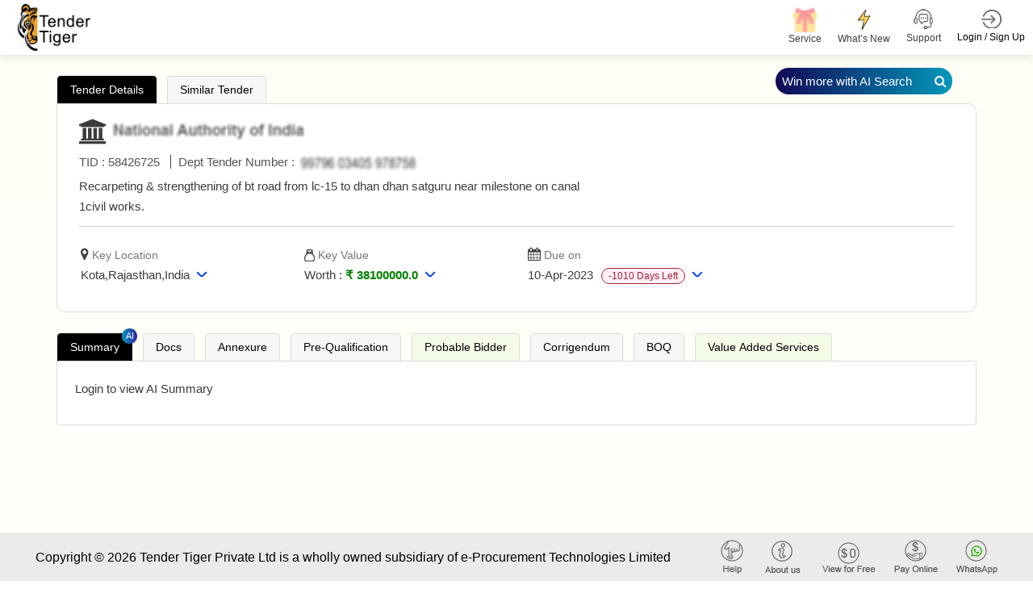

--- FILE ---
content_type: text/html; charset=utf-8
request_url: https://www.tendertiger.com/TenderDetail/Tenderinformation?tenderNo=bej1RaZZ/IiQDxnoE1zgkngQTq7VJJfrd5tWrcRT6+o=&tcNo=PJMc0gvEUXQbpdEDBpbhYA==&tendertype=Archive&year=2018
body_size: 71252
content:
<!DOCTYPE html>
<html lang="en">
<head>
    <title>Recarpeting & Strengthening Of Bt Road From Lc-15 To Dhan Dhan Satguru Near Milestone On Canal#1Civil Works. At Kota, Rajasthan,India | Tender Tiger Neo </title>
    <meta charset ="UTF-8" />
    <meta name="viewport" content="width=device-width, initial-scale=1.0" />
    <meta http-equiv="X-UA-Compatible" content="IE=edge" />
    <meta name="description" content="Recarpeting & Strengthening Of Bt Road From Lc-15 To Dhan Dhan Satguru Near Milestone On Canal#1Civil Works. At Kota, Rajasthan,India" />
    <meta name="keywords" content="Online News Tender Detail, India Tender Info, Tender India Information:Https://Www.Tendertiger.Com" />
    <link rel="canonical" href="https://www.tendertiger.com/TenderDetail/Tenderinformation?tenderNo=bej1RaZZ/IiQDxnoE1zgkngQTq7VJJfrd5tWrcRT6+o=&tcNo=PJMc0gvEUXQbpdEDBpbhYA==&tendertype=Archive&year=2018" />
    <meta name="robots" content="index,follow" />
    <meta property="og:title" content="Recarpeting & Strengthening Of Bt Road From Lc-15 To Dhan Dhan Satguru Near Milestone On Canal#1Civil Works. At Kota, Rajasthan,India" />
    <meta property="og:description" content="Recarpeting & Strengthening Of Bt Road From Lc-15 To Dhan Dhan Satguru Near Milestone On Canal#1Civil Works. At Kota, Rajasthan,India" />
    <meta property="og:type" content="Tender Information Service Company from india." />
    <meta property="og:site_name" content="Tender Tiger" />
    <meta property="og:url" content="https://www.tendertiger.com/TenderDetail/Tenderinformation?tenderNo=bej1RaZZ/IiQDxnoE1zgkngQTq7VJJfrd5tWrcRT6+o=&tcNo=PJMc0gvEUXQbpdEDBpbhYA==&tendertype=Archive&year=2018" />
    <meta property="og:image" content="https://www.tendertiger.com/assets/images/tendertiger-logo.png" />
    <meta property="og:image:width" content="400" />
    <meta property="og:image:height" content="300" />
    <meta name="rating" content="General" />
    <meta name="expires" content="never" />
    <meta name="distribution" content="Global" />
    <meta name="revisit-after" content="1 Days" />
    <meta name="email" content="sales@tendertiger.com" />
    <meta name="author" content="Tender Tiger Neo" />
    <meta name="publisher" content="https://www.tendertiger.com" />
    <meta name="copyright" content="Copyright 2026 Tender Tiger Private Ltd. All rights reserved." />
    <meta name="verify-v1" content="bosp4zBckJ7FhsZgIqlCnuJYhIcglSEdKPLsS7lxQt0=" />
    <meta name="google-site-verification" content="S37Vvfz_EvblAvFY0o9mAkYsJEGvh8mH4K9aBi0mZnE" />
    <meta name="MSHTML 6.00.2800.1561" content="GENERATOR" />

    <link rel="shortcut icon" type="image/x-icon" href="/assets/images/icon/favicon.ico" />
    <link rel="stylesheet" type="text/css" href="/assets/css/ai-style.css?v=2&amp;v=kxUFhCd045TjaDz9ZsjK0cwpxYe5AD9wBxprt3xXVDU">
    <!-- MOBILE SPECIFIC -->

    <link href="/assets/css/main.css?v=_qFEyIm6Pm2-LbQB7sC2V01ma1IJ7vvWwbY6gfqtb9M" rel="stylesheet" />
    <link rel="stylesheet" type="text/css" href="/assets/css/bootstrap.min.css?v=BnL_YsZEzARPaHIHCL2ci0MQsoTR4p-oLfvT3WMmxJ8">

    <!-- BOOTSTRAP STYLE SHEET -->
    <link rel="stylesheet" type="text/css" href="/assets/css/font-awesome.min.css?v=viS5Yoab1El0Gp-IEpSGEga0MS3u22EsHyLM5RhUgcc">
    <!-- FONTAWESOME STYLE SHEET -->
    <link rel="stylesheet" type="text/css" href="/assets/css/feather.css?v=Yq6v39p2sf_2j2G5QKH_850FtHDBe-3EHHEkw-fauYc">
    <!-- FEATHER ICON SHEET -->
    <link rel="stylesheet" type="text/css" href="/assets/css/owl.carousel.min.css?v=TATaV6-3yZ_jSFvh6KUycxFt_TBDpQT5QiKomuo0UTY">

    <link rel="stylesheet" type="text/css" href="/assets/css/dataTables.bootstrap5.min.css?v=a7R7Ut45ew01_Rwb1ktI3Ylh933R6C390dUbDvdTYew">
    <!-- DATA table STYLE SHEET  -->

    <link rel="stylesheet" type="text/css" href="/assets/css/select.bootstrap5.min.css?v=3If1VkoxKSVHQAJ_w504rMUmng-lnRif6Za79govL-I">
    <link rel="stylesheet" href="/assets/css/fixedHeader.dataTables.min.css?v=N0OMoGMavrVJsj9nOvuyNgRw_4OG-xB-La2fzlOkOkI">

    <link rel="stylesheet" type="text/css" href="/assets/css/scrollbar.css?v=XlSgS4FBf5irse2hXnnhKaJ3yvUY9nAT7Jz5xdBX-2A">

    <link rel="stylesheet" type="text/css" href="/assets/css/flaticon.css?v=U9V4IwmmVY5_hZfjfEZYsm8Oy8smJwP5NhQlvBGWUH8">

    <!-- Flaticon -->
    <link rel="stylesheet" type="text/css" href="/assets/css/style11.css?v=2&amp;v=kh_cMAqbbBd7XkOqPKny69AYbhDr8iQqJT1_MB6R26w">


    <!-- MAIN STYLE SHEET -->
    <link href="/assets/css/Hichart.css?v=wPDvYIFCdMwox2ldAIqbo-rV-pyHrWbsJbQPnG6hRj4" rel="stylesheet" />
    <link href="/assets/css/jquery-ui.css?v=Dgqhgky7cVAirkNsHkFvZ69dzEkO5teQU42A2jg6ujg" rel="stylesheet" />
    <link href="/assets/css/nth-icons.css?v=sFacU_WagJ8J3dCMLl4HSzA_npptWWKDuxWCJWy78as" rel="stylesheet" />

    <link href="/assets/css/custom.css?v=mzGYYkfkSRmKFVo6G-rPuRB59leu1cmdsdagwfB8jWA" rel="stylesheet" />
    <link href="/assets/css/sweetalert2.css?v=NghIHFfsF6nYzgqXl8_Bd2JCRyAD5InnfxM7IA5fhxA" rel="stylesheet" />

    <link href="/assets/css/daterangepickernew.css?v=jKNr3AP1fejA9nkclAcKtJ5IIbeEhzlf7fvI9hiZUI8" rel="stylesheet" />
    <link href="/assets/css/bootstrap4-toggle.min.css?v=O2vM7yYY3KvcJBl9KlWgcWIDi2Gw-oW39-WceHpZMeA" rel="stylesheet" />
    <!-- daterangepicker CSS -->
    <script src="/assets/js/jquery-3.6.0.min.js?v=lW4_f0nmbuPtiLwlE285JzgRIEqCt2MvykdPq12ALvk"></script>
    <script src="/assets/js/jquery-ui.js?v=5XpnjAwqtMxVnpMosXSVbTplIhrh31LBKZUSIVyeXLA"></script>

    <link href="/assets/css/select2.min.css?v=EQA4j7-ZbrewCQvwJzNmVxiKMwGRspXMGgt7I6AAiqs" rel="stylesheet" />
    <script src="/assets/js/select2.min.js?v=HNkbndPiWM5EIRgahc3hWiuGD6CtwFgMfEU0o3zeabo"></script>
    <link href="/assets/css/bootstrap-switch-button.min.css?v=ypWhj72bKMJnhLOs3AB3aSK0oAHZS8T_osRDHzqcmkU" rel="stylesheet" />
    <script src="/assets/js/bootstrap4-toggle.min.js?v=UQ0QkiQ2vedkjEgnS-_syLjUdLEtbQJDVzfk9mHUNJI"></script>


    







<div class="modal  SubscriptionPlansModal" id="SubscriptionPlansModal123" >
    <div class="modal-dialog modal-dialog-centered" role="document">
        <div class="modal-content">

            <!-- Modal Header -->

            <button type="button" class="btn-close" data-bs-dismiss="modal" aria-label="Close"></button>
            <!-- Modal body -->
            <div class="modal-body" id="id_subscriptionPlan">

            </div>
        </div>
    </div>
</div>




            <script type="application/ld+json">
                {
                   "@context": "https://schema.org/",
                   "@type": "Product",
                   "name": "Smart Tender Intelligence Platform for Global Procurement Insights",
            "headline": "Discover Government and Private Tender Leads Across Industries with Real-Time Alerts",
            "description": " tendertiger.com- empowers businesses with a dynamic tender discovery engine, offering verified government and private procurement opportunities. From regional projects to international contracts, our platform provides intelligent filtering, real-time alerts, and actionable data to accelerate your business growth through efficient bid management.",
            "aggregateRating": {
            "@type": "AggregateRating",
            "ratingValue": "4.5",
            "reviewCount": "2000"
            },
            "review": {
            "@type": "Review",
            "author": {
                "@type": "Organization",
                "name": "Tender Tiger Private Ltd"
            },
             "datePublished": "2026-01-14",
            "reviewBody": "Great platform for getting real-time tender information. Saved me hours of research!",
            "reviewRating": {
                "@type": "Rating",
                "ratingValue": "5",
                "bestRating": "5"
            }
            }
                }
            </script>
</head>

<body class="ai-theme" id="themeChange">

    <input type="hidden" value="0" id="OpenedChart">

    <input id="hdnEmail" type="hidden" />
    <input type="hidden" id="hdnTotalWalletBalance">
    <!-- LOADING AREA  END ====== -->
    <div class="modal fade" id="warningmsg" aria-labelledby="warningmsgModalLabel" aria-hidden="true">
        <div class="modal-dialog">
            <div class="modal-content">
                <div class="modal-body text-limit">
                    <button type="button" class="btn-close" data-bs-dismiss="modal" aria-label="Close"></button>
                    <i class="fa fa-exclamation-triangle" aria-hidden="true"></i>
                    <h3>OOPS!</h3>
                    <p id="w-msg">
                    </p>
                </div>
            </div>
        </div>
    </div>
    <div class="page-wraper TenderList TenderList-row TenderList-table t-list-Dashboard t-list-row-login">
        <!-- HEADER START -->

        <header class="site-header header-style-3 mobile-sider-drawer-menu sticky-header">
            <div class="sticky-header main-bar-wraper navbar-expand-lg">
                <nav class="navbar navbar-expand-lg">
                    <div class="container-fluid">
                        <div class="logo">
                            <a href="https://www.tendertiger.com/">

                                    <img alt="logo" src="/assets/images/logo.png" width="90" height="58">
                                    <span class="analytics-title" style="display:none;">Tender Business Analytics</span>
                            </a>
                        </div>
                            <div id="main-search" class="mobile-view-search">
                                <ul class="m-login-reg">
                                    <li>
                                        <div class="main-search-new">
                                            <a href="#" class="toggle-btn Show">
                                                <i class="fa fa-search" aria-hidden="true"></i>
                                            </a>
                                        </div>
                                    </li>
                                    <li class="nav-item Auth login-btn" role="presentation">
                                        <a class="nav-link login-nav" href="https://www.tendertiger.com/User/Account" id="Login_tag" data-action="login">

                                            <span class="main-header-btn">
                                                <img src="/assets/images/login.png" alt="" width="25" height="25">
                                                <span class="btn-label">Login / Sign Up</span>
                                            </span>
                                        </a>
                                    </li>

                                    <li>
                                        <button class="navbar-toggler ----" type="button" data-bs-toggle="collapse" data-bs-target="#navbarSupportedContent" aria-controls="navbarSupportedContent" aria-expanded="false" aria-label="Toggle navigation">
                                            <i class="fa fa-bars"></i>
                                        </button>
                                    </li>
                                </ul>
                            </div>

                        <div class="collapse navbar-collapse" id="navbarSupportedContent">
                            <button class="navbar-toggler" type="button" data-bs-toggle="collapse" data-bs-target="#navbarSupportedContent" aria-controls="navbarSupportedContent" aria-expanded="false" aria-label="Toggle navigation">
                                <i class="fa fa-times"></i>
                            </button>
                            <ul class="navbar-nav ms-auto mb-2 mb-lg-0 ">
                                <li id="main-search" class="quick-search">
                                    <div class="main-search-new">
                                        <a href="#" class="toggle-btn Show">
                                            <span class="label">
                                                <span class="search-placeholder">Search Tender</span>
                                                <span>
                                                    <i class="fa fa-search" aria-hidden="true"></i>
                                                </span>
                                            </span>
                                        </a>
                                    </div>
                                </li>
                                <li>
                                    <div class="sp-search">
                                    </div>
                                </li>
                                <li class="nav-item new-ser">

                                    <a href="https://www.tendertiger.com/Services/TenderServiceAndSolutions">
                                        <span class="main-header-btn nav-wallet">
                                            <span class="icon-box">
                                                <span class="emoji"> <img class="header-icon" src="/assets/images/services/plan/giftbox.png" /></span>
                                                <span class="btn-label">Service </span>
                                            </span>
                                        </span>
                                    </a>
                                </li>

                                <li class="nav-item new-ser">

                                    <a href="https://www.tendertiger.com/Services/AllServices">
                                        <span class="main-header-btn nav-wallet">
                                            <span class="icon-box">
                                                <span class="emoji-">
                                                    <img class="header-icon" src="/assets/images/services/plan/lightning.png" />
                                                </span>
                                                <span class="btn-label">What’s New</span>
                                            </span>
                                        </span>
                                    </a>
                                </li>

                                    <li class="nav-item favourites support-num">
                                        <a href="#">
                                            <span class="main-header-btn">
                                                <img src="/assets/images/support-icon.png" alt="" width="25" height="25">
                                                <span class="btn-label">Support  </span>
                                            </span>
                                        </a>
                                        <div class="Contact-info-header" style="display:none;">

                                            <div class="label-phone">
                                                <div class="Contact">
                                                    <span class="Contact-label">Sales</span> :
                                                    <span class="sales-number"> <a class="fs-6" href="tel:+919328913635">+91-9328913635 </a> <span>/</span> <a class="fs-6" href="tel:+919328913634">+91-9328913634  </a></span>
                                                </div>

                                                <div class="Contact">
                                                    <span class="Contact-label">Whatsapp</span> :
                                                    <a class="fs-6" href="https://api.whatsapp.com/send/?phone=919274699400&amp;text=Hello&amp;type=phone_number&amp;app_absent=0">
                                                        +91 9274699400
                                                    </a>
                                                </div>
                                                <div class="Contact">
                                                    <span class="Contact-label">Customer Care</span> :
                                                    <a class="fs-6" href="mailto:Care@tendertiger.com">Care@tendertiger.com</a>
                                                </div>
                                            </div>
                                        </div>
                                    </li>
                                    <li class="nav-item Auth login-btn m-d-none" role="presentation">
                                        <a class="nav-link login-nav p-0" href="https://www.tendertiger.com/User/Account" id="Login_tag" data-action="login">

                                            <span class="main-header-btn">
                                                <img src="/assets/images/login.png" alt="" width="25" height="25">
                                                <span class="btn-label">Login / Sign Up</span>
                                            </span>
                                        </a>

                                            <style>
                                                .signup-free-points-label {
                                                    display: inline-block;
                                                    position: absolute;
                                                    bottom: -28px;
                                                    right: 0;
                                                    background: #fff;
                                                    width: 134px;
                                                    text-align: center;
                                                    border: 1px solid #ddd;
                                                    border-radius: 6px;
                                                    opacity: 0;
                                                    transform: translateY(10px);
                                                    animation: fadeInBounce 0.8s ease-out forwards, floatEffect 2s ease-in-out infinite;
                                                }

                                                    .signup-free-points-label::before {
                                                        content: "";
                                                        position: absolute;
                                                        top: -10px;
                                                        right: 12px;
                                                        transform: translateX(-50%);
                                                        border-left: 10px solid transparent;
                                                        border-right: 10px solid transparent;
                                                        border-bottom: 10px solid #cdcdcd;
                                                        opacity: 0;
                                                        animation: fadeInArrow 0.8s ease-out forwards 0.2s;
                                                    }

                                                /* Fade-in with bounce effect */
                                                @keyframes fadeInBounce {
                                                    0% {
                                                        opacity: 0;
                                                        transform: translateY(10px);
                                                    }

                                                    50% {
                                                        opacity: 1;
                                                        transform: translateY(-3px);
                                                    }

                                                    100% {
                                                        opacity: 1;
                                                        transform: translateY(0);
                                                    }
                                                }

                                                /* Floating Effect (Up & Down) */
                                                @keyframes floatEffect {
                                                    0% {
                                                        transform: translateY(0);
                                                    }

                                                    50% {
                                                        transform: translateY(-5px);
                                                    }

                                                    100% {
                                                        transform: translateY(0);
                                                    }
                                                }

                                                /* Fade-in effect for arrow */
                                                @keyframes fadeInArrow {
                                                    0% {
                                                        opacity: 0;
                                                    }

                                                    100% {
                                                        opacity: 1;
                                                    }
                                                }

                                                /* Ensure the parent element has relative positioning */
                                                li.nav-item.Auth.login-btn.m-d-none {
                                                    position: relative;
                                                }

                                                @media only screen and (max-width:991px) {

                                                    .signup-free-points-label a {
                                                        padding: 0px !important;
                                                        margin: 0px !important;
                                                        line-height: normal;
                                                        border: none !important;
                                                    }

                                                    .signup-free-points-label {
                                                        bottom: -32px;
                                                        right: 53px;
                                                    }

                                                    .signup-free-points-label {
                                                        bottom: -27px;
                                                        right: 4px;
                                                        font-size: 11px;
                                                        width: auto !important;
                                                        padding: 0px 6px;
                                                    }

                                                        .signup-free-points-label::before {
                                                            right: unset;
                                                            top: -8px;
                                                            left: 22px;
                                                            transform: translateX(-50%);
                                                            border-left: 7px solid transparent;
                                                            border-right: 7px solid transparent;
                                                            border-bottom: 7px solid #cdcdcd;
                                                        }
                                                }
                                            </style>
                                    </li>
                            </ul>
                        </div>
                    </div>
                </nav>
            </div>
        </header>


        <div class="modal fade" id="WalletNull" tabindex="-1" aria-labelledby="WalletNullLabel">
</div>

<div class="modal" id="WalletNullTopUp">
    <div class="modal-dialog modal-dialog-centered">
        <div class="modal-content">
            <!-- Modal body -->
            <div class="modal-body WalletNullTopUp-body">
                <button type="button" class="new-btn-close " data-bs-dismiss="modal" tabindex="0" style="z-index: 99;">X</button>
                <div id="WalletPopUp">
                    <!-- This will be replaced with the AJAX response -->
                    Loading Wallet...
                </div>
            </div>
        </div>
    </div>
</div>

        <!-- Button trigger modal -->

        <section class="cust_sel" id="target" style=" padding: 4px 0; display: none">
            <button class="header-search-bar-none" id="closeButton-searchbar">
                X
            </button>
            <div class="header-search-bar">

                <div class="w-search-bar">
    <div class="tab_list" style="display: block !important;">
        <button id="tender-btn" class="main-tab-btn active" style="border-radius: 10px 10px 0px 0px !important;">Tender</button>
        <button id="tender-r-btn" class="main-tab-btn" style="border-radius: 10px 10px 0px 0px !important;">Tender Result</button>
        <button id="tender-b-btn" class="main-tab-btn" style="border-radius: 10px 10px 0px 0px !important;">BOQ</button>
    </div>
    <div class="tender-tab">
        <a class="Prompt-help" href="https://www.tendertiger.com/TenderAI/promptTutorial" target="_blank">
            Learn Tender Prompts
        </a>
        <div>
            <div class="row">
                <div class="form-group col-xl-12 col-lg-12 col-md-12">
                    <div class="twm-inputicon-box">
                        <div class="amin-search-bar">
                            <div class="search-icon">
                                <i class="fa fa-search" aria-hidden="true"></i>
                            </div>
                            <input name="txt_searchadvanceSearch" type="text" required="" id="txt_searchadvanceSearch" autocomplete="off" class="form-control main-search" autofocus="autofocus" aria-label="Search Tenders">
                            <input type="hidden" id="loc_type" name="loc_type" aria-label="Search Tenders"/>
                            <input type="hidden" class="form-control" id="select_subscribetype" name="select_subscribetype" aria-label="Search Tenders">


                            <div class="search-action-btn">
                                <a href="#" onclick="FnSearchTenderAI('header')" class="search_btn ai-search-btn new-Search-btn" id="advancesearchchkai">
                                    AI  Search <i class="fa fa-search" aria-hidden="true"></i>
                                </a>
                                <a href="#" class="search_btn  old-Search-btn" id="advancesearchchk" onclick="FnSearchTender('header');">
                                    Search <i class="fa fa-search" aria-hidden="true"></i>
                                </a>
                            </div>

                            <span class="mega_menu_m"></span>


                            <div class="search-option pull-right">
                                <a href="#" class="home-link old-search">Old  Search</a>
                                <a href="#" class="home-link New-search">Try AI Search</a><span class="divider"></span>
                                <a href="#" class="home-link adv-search" onclick="fn_advseartypewise('Tender')">Advance Search</a>
                            </div>
                        </div>
                    </div>
                </div>
            </div>

        </div>

    </div>
    <div class="tender-result-tab" style="display:none;">
        <a class="Prompt-help" href="https://www.tendertiger.com/TenderAI/promptTutorial" target="_blank">
            Learn Tender Prompts
        </a>
        <div>
            <div class="row">
                <div class="form-group col-xl-12 col-lg-12 col-md-12">
                    <div class="twm-inputicon-box">
                        <div class="amin-search-bar">
                            <div class="search-icon">
                                <i class="fa fa-search" aria-hidden="true"></i>
                            </div>
                            <input name="txt_advanceSearchResult" id="txt_advanceSearchResult" type="text" required="" class="form-control main-search" autofocus="autofocus" aria-label="Search Tenders">
                            <input type="hidden" id="hdn_viewtype" name="hdn_viewtype" aria-label="Search Tenders"/>


                            <div class="search-action-btn">
                                <a href="#" class="search_btn ai-search-btn new-Search-btn" id="advancesearchchkresultai" onclick="FnSearchTendersResultAI('header');">
                                    AI  Search <i class="fa fa-search" aria-hidden="true"></i>
                                </a>
                                <a href="#" class="search_btn  old-Search-btn" id="advancesearchchkresult" onclick="FnSearchTendersResult_old('header');">
                                    Search <i class="fa fa-search" aria-hidden="true"></i>
                                </a>
                            </div>

                            <div class="search-option pull-right">
                                <a href="#" class="home-link old-search">Old  Search</a>
                                <a href="#" class="home-link New-search">Try AI Search</a><span class="divider"></span>
                                <a href="#" class="home-link adv-search" onclick="fn_advseartypewise('Tender')">Advance Search</a>
                            </div>
                        </div>
                    </div>
                </div>
            </div>
        </div>
    </div>
    <div class="tender-boq-tab po-rel" style="display:none;">
        <a class="Prompt-help" href="https://www.tendertiger.com/TenderAI/promptTutorial" target="_blank">
            Learn Tender Prompts
        </a>
        <div>
            <div class="row">
                <div class="form-group col-xl-12 col-lg-12 col-md-12">
                    <div class="twm-inputicon-box">
                        <div class="amin-search-bar">
                            <div class="search-icon">
                                <i class="fa fa-search" aria-hidden="true"></i>
                            </div>
                            <input name="txt_advanceSearchBoq" type="text" required="" id="txt_advanceSearchBoq" autocomplete="off" class="form-control main-search" autofocus="autofocus" aria-label="Search Tenders">
                            <input type="hidden" id="hdn_viewtype" name="hdn_viewtype"  aria-label="Search Tenders"/>
                            <input type="hidden" class="form-control" id="select_subscribetype" name="select_subscribetype" aria-label="Search Tenders">


                            <div class="search-action-btn">
                                <a href="#" onclick="FnSearchTenderBoqAI('header')" class="search_btn ai-search-btn new-Search-btn1" id="advancesearchchkboqai">
                                    AI  Search <i class="fa fa-search" aria-hidden="true"></i>
                                </a>
                            </div>

                            <span class="mega_menu_m"></span>


                            <div class="search-option pull-right" style="visibility: hidden ">
                                <a href="#" class="home-link old-search">Old  Search</a>
                                <a href="#" class="home-link New-search">Try AI Search</a><span class="divider"></span>
                                <a href="#" class="home-link adv-search" onclick="fn_advseartypewise('Tender')">Advance Search</a>
                            </div>
                        </div>
                    </div>
                </div>
            </div>

        </div>

    </div>
</div>
<script>
    $(document).on('focusOnTextField', function () {
        $('#txt_searchadvanceSearch').focus();
        //virendra
        var activeTab = document.querySelector('.tab-item.tab-active');
        var first_activetab = activeTab ? activeTab.title : null;
        if (first_activetab == undefined || first_activetab == "Tender") {
            $(".tender-tab").show();
            $(".tender-result-tab").hide();
            $("#tender-btn").addClass("active");
            $("#tender-r-btn").removeClass("active");
            $("#tender-b-btn").removeClass("active");
            $(".tender-boq-tab").hide();
            Cookies.set('cookie_activetab', "TenderList");
        } else if (first_activetab == "Result") {
            $(".tender-tab").hide();
            $(".tender-result-tab").show();
            $(".tender-boq-tab").hide();
            $("#tender-r-btn").addClass("active");
            $("#tender-btn").removeClass("active");
            $("#tender-b-btn").removeClass("active");
            Cookies.set('cookie_activetab', "ResultList");
        }
        else {
            $(".tender-tab").hide();
            $(".tender-result-tab").hide();
            $(".tender-boq-tab").show();
            $("#tender-r-btn").removeClass("active");
            $("#tender-btn").removeClass("active");
            $("#tender-b-btn").addClass("active");
            Cookies.set('cookie_activetab', "BoqTenderList");
        }
    });
</script>

<script>
    function FnSearchTender(header) {
        Cookies.set('ArchiveTypewise', "live");
        Cookies.set('archive', null);
        $('#toggle_live').prop('checked', true);
        $('#toggle_live').bootstrapToggle();
        Cookies.set('TenderTypewise', "live");
        if ($("#txt_searchadvanceSearch").val() != "") {
            const advancesearch = { profilequery: null, searchkeyword: $("#txt_searchadvanceSearch").val(), tabindex: 1, total: 100, subscribetype: "all", viewtype: "tender" };
            Cookies.set('advancesearch', JSON.stringify(advancesearch));
            window.location = '/Tender/TenderList?searchtext=' + encodeURIComponent($("#txt_searchadvanceSearch").val()) +"-tenders";
            //window.location = '/Tender/TenderList?searchtext=' + $("#txtadvanceSearchMain").val() +"-tenders";
            return false;
        }
         else {
            $("#w-msg").text('Please Enter Search Values');
            $('#wariningmsg .modal-dialog').css("width", "420px !important");
            $("#warningmsg").modal("show");
        }
    }
</script>

<script>
    function FnSearchTenderAI(header) {
        //chandresh added session_starttime
        sessionStorage.setItem("session_starttime", Date.now());

        Cookies.set('ArchiveTypewise', "live");
        Cookies.set('archive', null);
        $('#toggle_live').prop('checked', true);
        $('#toggle_live').bootstrapToggle();
        Cookies.set('TenderTypewise', "live");
        if ($("#txt_searchadvanceSearch").val() != "") {
            const advancesearch = { profilequery: null, searchkeyword: $("#txt_searchadvanceSearch").val(), tabindex: 1, total: 100, subscribetype: "all", viewtype: "tender" };
            Cookies.set('advancesearch', JSON.stringify(advancesearch));
             window.open('/AIListing/AIListing?searchtext=' + encodeURIComponent($("#txt_searchadvanceSearch").val()) + "-tenders",'_blank');
            window.location.href = '/TenderAI/TenderAIList?searchtext=' + encodeURIComponent($("#txt_searchadvanceSearch").val()) + "-tenders";
            return false;
        }
         else {
            $("#w-msg").text('Please Enter Search Values');
            $('#wariningmsg .modal-dialog').css("width", "420px !important");
            $("#warningmsg").modal("show");
        }
    }
</script>

<script>
    // Add the event listener after the DOM is fully loaded
    document.addEventListener('DOMContentLoaded', function () {
        const inputField = document.getElementById('txt_advanceSearchBoq');

        inputField.addEventListener('keydown', function (e) {
            if (e.key === 'Enter') {
                e.preventDefault(); // Prevent form submission if needed
                FnSearchTenderBoqAI(); // Call the search function
            }
        });
    });
</script>

<script>
    function FnSearchTenderBoqAI(header) {
        //chandresh added session_starttime 
        sessionStorage.setItem("session_starttime", Date.now());

        Cookies.set('ArchiveTypewise', "live");
        Cookies.set('archive', null);
        $('#toggle_live').prop('checked', true);
        $('#toggle_live').bootstrapToggle();
        Cookies.set('TenderTypewise', "live");
        if ($("#txt_advanceSearchBoq").val() != "") {
            const advancesearch = { profilequery: null, searchkeyword: $("#txt_advanceSearchBoq").val(), tabindex: 1, total: 100, subscribetype: "all", viewtype: "boq" };
            Cookies.set('boqsearch', JSON.stringify(advancesearch));
            window.location.href = '/TenderAI/BoqTenderList?searchtext=' + encodeURIComponent($("#txt_advanceSearchBoq").val()) + "-Tender";
            return false;
        }
         else {
            $("#w-msg").text('Please Enter Search Values');
            $('#wariningmsg .modal-dialog').css("width", "420px !important");
            $("#warningmsg").modal("show");
        }
    }
</script>

<script>
    function FnSearchTendersResult_old(header) {
        $('#toggle_live').prop('checked', true);
        $('#toggle_live').bootstrapToggle();
        Cookies.set('TenderTypewise', "live");
        if ($("#txt_advanceSearchResult").val() != "") {
            Cookies.set('cookie_subno', "undefined")
            const advancesearchresult = { profilequery: null, searchkeyword: $("#txt_advanceSearchResult").val(), tabindex: 1, total: 100, subscribetype: "all", viewtype: "result" };
            Cookies.set('advancesearchresult', JSON.stringify(advancesearchresult));
            window.location = '/Result/ResultList?searchtext=' + $("#txt_advanceSearchResult").val()+"-results";
            //window.location = '/Result/ResultList?searchtext=' + encodeURIComponent($("#txt_advanceSearchResultMain").val())+"-results";
            return false;
        } else {
            $("#w-msg").text('Please Enter Search Values');
            $('#wariningmsg .modal-dialog').css("width", "420px !important");
            $("#warningmsg").modal("show");
        }
    }
</script>
<script>
    function FnSearchTendersResultAI(header) {
        //chandresh added session_starttime
        sessionStorage.setItem("session_starttime", Date.now());
        //debugger
        $('#toggle_live').prop('checked', true);
        $('#toggle_live').bootstrapToggle();
        Cookies.set('TenderTypewise', "live");
        if ($("#txt_advanceSearchResult").val() != "") {
            const winnerKeywords = [
                "win by", "awarded to", "award of contract", "won", "won by", "successful", "successfully",
                "po", "allocated", "purchase order", "aoc", "l1", "h1", "winner", "loss", "lost",
                "12", "13", "14", "15", "16", "17", "18", "19", "l10", "h2", "h3", "h4", "h5",
                "h6", "h7", "h8", "h9", "h10", "participate", "participant", "participated",
                "bidder", "bidded", "bid"
            ];
            const searchValue = $("#txt_advanceSearchResult").val().trim();
            const containsWinnerKeyword = winnerKeywords.some(keyword => {
                const pattern = new RegExp(`\\b${keyword}\\b`, "i");
                return pattern.test(searchValue);
            });
            Cookies.set('cookie_subno', "undefined")
            const advancesearchresult = { profilequery: null, searchkeyword: $("#txt_advanceSearchResult").val(), tabindex: 1, total: 100, subscribetype: "all", viewtype: "result" };
            Cookies.set('advancesearchresult', JSON.stringify(advancesearchresult));
            if (containsWinnerKeyword) {
                 window.location.href = '/ResultAI/ResultAIList?searchtext=' + encodeURIComponent($("#txt_advanceSearchResult").val()) + "-results" ;
            } else {
                  window.open('/AIListing/AIListing?searchtext=' + encodeURIComponent($("#txt_advanceSearchResult").val()) + "-results",'_blank');
            window.location.href = '/ResultAI/ResultAIList?searchtext=' + encodeURIComponent($("#txt_advanceSearchResult").val()) + "-results" ;
            }
           //  window.open('/AIListing/AIListing?searchtext=' + encodeURIComponent($("#txt_advanceSearchResult").val()) + "-results",'_blank');
          //  window.location.href = '/ResultAI/ResultAIList?searchtext=' + encodeURIComponent($("#txt_advanceSearchResult").val()) + "-results" ;
            return false;
        } else {
            $("#w-msg").text('Please Enter Search Values');
            $('#wariningmsg .modal-dialog').css("width", "420px !important");
            $("#warningmsg").modal("show");
        }
    }
</script>
            </div>
        </section>
        <!-- inner_search end -->
        <!-- HEADER END -->
        <!-- Register/login popup start -->
        <div class="modal fade LoginBox GetProfile" id="dv_EditProfile" aria-labelledby="" aria-hidden="true" data-backdrop="static">
        </div>
        <div class="new-login-box modal fade LoginBox RegisModal" id="dv_registrationmodal" aria-labelledby="" aria-hidden="true" data-backdrop="static" style="display:none;">
            <div class="modal-dialog modal-dialog-centered modal-lg">
                <div class="modal-content w-75" style="margin:0 auto;">
                    <div class="registration-login-fr">
                        <button type="button" class="new-btn-close " data-bs-dismiss="modal" style="z-index: 99;">X</button>
                        <div class="modal-body">

                            <div class="row g-0">

                                <div class="col-md-12 div-signup-banner">
                                    <img id="loginbannertag" class="sign-up-now-banner d-none" src="/assets/images/sign-up-now-banner.png" loading="lazy" />
                                    <div id="regismodal"></div>
                                </div>
                            </div>
                        </div>
                    </div>
                </div>
            </div>
        </div>
        <style>
            .modal img.sign-up-now-banner {
                width: 100%;
                border-radius: 15px 15px 0 0;
            }

            .modal .new-login-box form#frmUserRegistration, .modal form#frmUserLogin {
                padding: 0px 15px 2px 13px !important;
            }
        </style>
        <!-- Register/login popup end -->
        <input type="hidden" id="searchHistoryId" value="0" />
        
<style>
    #GraphDiv .tab-btn-view .tab-btn.Active {
        border-radius: 30px 30px 0px 0px;
    }

    #GraphDiv .chartSpan {
        font-weight: 600;
        text-align: center;
        font-size: 13px;
        margin-top: 5px;
    }

    #GraphDiv .NameIcon {
        display: flex;
        flex-direction: column;
        width: 100px;
        margin-bottom: 38px;
    }

    #GraphDiv .modal-header {
        padding: 0px 30px 35px 30px;
    }

    #GraphDiv .modal-body {
        padding: 50px 32px;
    }

    .question {
        font-weight: bold;
        margin-bottom: 5px;
    }

    .answer {
        margin-bottom: 15px;
    }

    .docSummaryActive {
        background: #c69c6d82;
        padding: 0px 25px;
        margin-left: 39px;
        font-size: 20px;
        width: auto;
        border-radius: 7px;
        font-size: 17px;
        color: #a5233d;
        font-weight: 500;
        border: 2px solid #faa61d42;
        background: linear-gradient(to right, #100856, #0498bb) !important;
        color: white;
    }
</style>
<link href="/assets/css/sweetalert2.css" rel="stylesheet" />
<script src="/assets/js/Download.js?v=1ryLcjamDYUDPZ7DeQ4VoLeSJ8eLulMC1hV0tXwZn4w"></script>
<script src="/assets/js/order.js?v=r6LX46vBiDQZVnZptQIAjaPf0exFh2jKhkVfAgTX2dw"></script>
<script src="/assets/js/HighChartJS/11.0.1/highstock.min.js?v=lknLAe6t2o0DTtEAghYrtPVj_NnF0Vc-jWtpdZ6i6go"></script>
<script src="/assets/js/HighChartJS/11.0.1/highcharts-more.min.js?v=ta5FvpFOgzzKfsiQLsqSzuNLblp4dIuZd8N5ym7qg8k"></script>
<script src="/assets/js/HighChartJS/11.0.1/series-label.min.js?v=IXn9TwxdxvuNGwsCSPrYQxwzEAQIlc51bO3JgPR2JLw"></script>
<script src="/assets/js/HighChartJS/11.0.1/accessibility.min.js?v=ta0FcvIXGwRCI-jDwo3dRyCsK7Rfxq6EDNOWbME3lOs"></script>
<script src="/assets/js/HighChartJS/11.0.1/data.min.js?v=sp3DGsx5ZOvkzfoH2on0swkPaysT9lvNcEM3R0R5vvI"></script>
<script src="/assets/js/HighChartJS/11.0.1/drilldown.min.js?v=T_JMEKq14-su3ffYWr4_lhLASh6e4OvoCBFmW536s4Q"></script>
<script src="/assets/js/HighChartJS/11.0.1/export-data.min.js?v=WXKoDAk8J40hOZxafCOG2Z2BWE1RWwr1bqgTsf3UWXc"></script>
<script src="/assets/js/HighChartJS/11.0.1/exporting.min.js?v=BylQhrZxUxxZtBG8gXT5hXrdus7CE_l9jvWbJHioHgM"></script>
<script src="/assets/js/chartscommon.js?v=OrS-lJX8lVOGNhPcPlBE-Nloxpqgovxbi2pcZu6-VwQ"></script>
<script src="/assets/js/ResultDetail.js?v=g2yiNyfYiyXZhIiYTTKOVDLK0n3FBiabARZgojpMjag"></script>

<script>
    //hetvi
    function showDocSummary() {
        $('.docInfo').toggle();
        if ($('.docInfo').is(':visible')) {
            $('#loadingIndicator').show();
            var tenderProcId = '60685335';
            $.ajax({
                method: "Get",
                url: '/TenderDetail/getDocSummary',
                data: { "tenderProcId": tenderProcId },
                success: function (response) {

                    var responseData = JSON.parse(response);

                    if (responseData && responseData.results) {
                                            $('.docInfo').css('display', 'block');
                    $('#docinfobound').empty();
                        $.each(responseData.results, function (index, result) {
                            // Create question and answer elements
                            var $question = $('<div>').addClass('question').text(result.query);
                            var $answer = $('<div>').addClass('answer').text(result.response);
                            // Append question and answer elements to the target container
                            $('#docinfobound').append($question).append($answer);
                        });

                    } else {
                        console.error("Response data or results are undefined.");
                    }

                    ////console.log(response);
                    //$('.docInfo').css('display', 'block');
                    //$('#docinfobound').empty();
                    //response.results.forEach(function (result) {
                    //    var $question = $('<div>').addClass('question').text(result.query);
                    //    var $answer = $('<div>').addClass('answer').text(result.response);
                    //    $('#docinfobound').append($question).append($answer);
                    //});
                    $('#loadingIndicator').hide();
                },
                error: function (response) {
                    //console.log(response);
                    $('#loadingIndicator').hide();
                }
            });
        } else {
            $('#docinfobound').empty();
        }
    }
</script>

<div class="modal fade" id="GraphDiv" aria-labelledby="GraphDivModalLabel" aria-hidden="true">
    <div class="modal-dialog modal-xl">
    <div class="modal-content">
        <div class="modal-header">
            <h5 class="modal-title" id="lbl_Chrttitle">Tender Dashboard</h5>
            <label type="button" class="btn-close" data-bs-dismiss="modal" aria-label="Close" ></label>
        </div>

        <div class="tab-btn-view hover-prop" id="div_topTapChart">
            <div class="tab-btn Active hover-b" id="dv_bidbyorg">
                <i class="fa fa-university" aria-hidden="true"></i>
                <span id="idbyorg">By Organisation</span>
            </div>
            <div class="tab-btn hover-prop" id="dv_bidbylocation">
                <i class="fa fa-key" aria-hidden="true"></i>
                <span id="idbylocation">By Location</span>
            </div>
            <div class="tab-btn hover-prop" id="dv_bidbyvalue">
                <i class="fa fa-map-marker" aria-hidden="true"></i>
                <span id="idbyvalue">By Value</span>
            </div>
        </div>

        <div class="modal-body">
            <div class="section-fullp-t20  site-bg-white twm-how-it-work-area">
                <div class="">
                    <div class="twm-how-it-work-section">
                        <div class="organisation chartbox">
                            <div class="tab_list">
                                <div class="NameIcon">
                                    <button type="button" id="bar-chart-tab" class="main-tab-btn active"><i class="fa fa-bar-chart" aria-hidden="true"></i> </button>
                                    <span class="chartSpan">Bar Chart</span>
                                </div>
                                <div class="NameIcon">
                                    <button type="button" id="pie-chart-tab" class="main-tab-btn">  <i class="fa fa-pie-chart" aria-hidden="true"></i>  </button>
                                    <span class="chartSpan">Pie Chart</span>
                                </div>
                                <div class="NameIcon">
                                    <button type="button" id="line-chart-tab" class="main-tab-btn">  <i class="fa fa-line-chart" aria-hidden="true"></i>  </button>
                                    <span class="chartSpan">Line Chart</span>
                                </div>
                                <div class="NameIcon">
                                    <button type="button" id="radial-chart-tab" class="main-tab-btn"> <img alt="" class="radial-chart" src="/assets/images/radial-chart-icon.png" />  </button>
                                    <span class="chartSpan">Radial Chart</span>
                                </div>
                            </div>
                            <div class="all-chart_veiw">
                                <div class="bar-chart-tab active chart-tab-border">
                                    <div id="bar_ChrtByOrganisation">
                                    </div>
                                </div>
                                <div class="pie-chart-tab chart-tab-border" style="display:none;">
                                    <div id="pie_ChrtByOrganisation">
                                    </div>
                                </div>
                                <div class="line-chart-tab chart-tab-border" style="display:none;">
                                    <div id="line_ChrtByOrganisation">
                                    </div>
                                </div>
                                <div class="radial-chart-tab chart-tab-border" style="display:none;">
                                    <div id="radial_ChrtByOrganisation">
                                    </div>
                                </div>
                            </div>
                        </div>
                        <div class="location chartbox">
                            <div class="tab_list">
                                <div class="NameIcon">
                                    <button type="button" id="bar-chart-tab-location" class="main-tab-btn active"><i class="fa fa-bar-chart" aria-hidden="true"></i></button>
                                    <span class="chartSpan">Bar Chart</span>
                                </div>
                                <div class="NameIcon">
                                    <button type="button" id="pie-chart-tab-location" class="main-tab-btn">  <i class="fa fa-pie-chart" aria-hidden="true"></i> </button>
                                    <span class="chartSpan">Pie Chart</span>
                                </div>
                                <div class="NameIcon">
                                    <button type="button" id="line-chart-tab-location" class="main-tab-btn">  <i class="fa fa-line-chart" aria-hidden="true"></i></button>
                                    <span class="chartSpan">Line Chart</span>
                                </div>
                                <div class="NameIcon">
                                    <button type="button" id="radial-chart-tab-location" class="main-tab-btn">  <img alt="" class="radial-chart" src="/assets/images/radial-chart-icon.png" /></button>
                                    <span class="chartSpan">Radial Chart</span>
                                </div>
                            </div>
                            <div class="all-chart_veiw ">
                                <div class="bar-chart-tab-location active chart-tab-border">
                                    <div id="bar_ChrtByLocation">
                                    </div>
                                </div>
                                <div class="pie-chart-tab-location chart-tab-border" style="display:none;">
                                    <div id="pie_ChrtByLocation">
                                    </div>
                                </div>
                                <div class="line-chart-tab-location chart-tab-border" style="display:none;">
                                    <div id="line_ChrtByLocation">
                                    </div>
                                </div>
                                <div class="radial-chart-tab-location chart-tab-border" style="display:none;">
                                    <div id="radial_ChrtByLocation">
                                    </div>
                                </div>
                            </div>
                        </div>
                        <div class="value chartbox">
                            <div class="tab_list">
                                <div class="NameIcon">
                                    <button type="button" id="bar-chart-tab-value" class="main-tab-btn active"><i class="fa fa-bar-chart" aria-hidden="true"></i></button>
                                    <span class="chartSpan">Bar Chart</span>
                                </div>
                                <div class="NameIcon">
                                    <button type="button" id="pie-chart-tab-value" class="main-tab-btn">  <i class="fa fa-pie-chart" aria-hidden="true"></i></button>
                                    <span class="chartSpan">Pie Chart</span>
                                </div>
                                <div class="NameIcon">
                                    <button type="button" id="line-chart-tab-value" class="main-tab-btn">  <i class="fa fa-line-chart" aria-hidden="true"></i></button>
                                    <span class="chartSpan">Line Chart</span>
                                </div>
                                <div class="NameIcon">
                                    <button type="button" id="radial-chart-tab-value" class="main-tab-btn">  <img alt="" class="radial-chart" src="/assets/images/radial-chart-icon.png" /></button>
                                    <span class="chartSpan">Radial Chart</span>
                                </div>
                            </div>
                            <div class="all-chart_veiw ">
                                <div class="bar-chart-tab-value active chart-tab-border">
                                    <div id="bar_ChrtByValue">
                                    </div>
                                </div>
                                <div class="pie-chart-tab-value chart-tab-border" style="display:none;">
                                    <div id="pie_ChrtByValue">
                                    </div>
                                </div>
                                <div class="line-chart-tab-value chart-tab-border" style="display:none;">
                                    <div id="line_ChrtByValue">
                                    </div>
                                </div>
                                <div class="radial-chart-tab-value chart-tab-border" style="display:none;">
                                    <div id="radial_ChrtByValue">
                                    </div>
                                </div>
                            </div>
                        </div>

                    </div>
                </div>
            </div>

        </div>
    </div>
</div>
</div>
<div class="modal fade common-form-popup  bidderchart-popup" id="popBidderChart" role="dialog">
       
<div class="modal-dialog" role="document">
    <div class="modal-content">
        <div class="modal-title">
            <button type="button" class="close" data-bs-dismiss="modal" aria-label="Close"> <span aria-hidden="true">×</span></button>
            <p>
                Bidding pattern of
                <span id="achartbiderName"></span>
            </p>
        </div>
        <div class="modal-body">
            <div class="text-center">
                <div class="">

                    <div class="chart-top-bar">
                        <input type="hidden" id="hdn_ContractStartDate" />
                        <input type="hidden" id="hdn_ContractEndDate" />
                        <div id="ContractDate">
                            Search By Date
                            <div id="txt_ContractDate" class="form-control">
                                <i class="fa fa-calendar" aria-hidden="true"></i>&nbsp;<span contenteditable="false" class="rptclosingdt"></span>
                            </div>

                        </div>
                        <a onclick="GetBidderHistory('/ResultDetail/GetBidderHistoryList','')" class="MoreCharts">More Charts</a>

                    </div>
                    <input type="hidden" id="hdn_bidderid" />

                  


                    <a href="loginnd.aspx" id="btnLoginBidderAmount" style="display: none">Click here Login after show Bid Amount  </a>


                    <ul class="chart-amount">
                        <li>Min Bid Amount: <span id="minBidamountTR"></span></li>
                        <li>Max Bid Amount: <span id="maxBidamountTR"></span></li>
                    </ul>
                </div>
            </div>
            <div id="containerBidder"></div>
            <div class="item text-center">
                <div class="lowestbid">Not Lowest Bid</div>
                <div class="notlowestbid">Current Result Bid</div>
                <div class="currentbid">Lowest Bid</div>
                <div class="disqualifiedbid">Disqualified Bid</div>
            </div>
            <a id="AwarddateInfo" style="font-size:smaller;text-align:right">Contract Award Date is not an actual date. Please do not consider as actual date. Kindly refer document published by department for exact / correct date.</a>
        </div>
    </div>
</div>
</div>
<div class="modal fade KeywordModal" id="LocationList" aria-labelledby="exampleModalLabel" aria-hidden="true">
</div>
<div class="modal fade KeywordModal" id="CategoryList" aria-labelledby="exampleModalLabel" aria-hidden="true">
</div>
<input type="hidden" id="hidIsPq" value="0" />
<input type="hidden" id="hidistextavial" />
<input type="hidden" id="hdnTenderDocsCount" value="2" />
<input type="hidden" id="hdnCorrCount" value="0" />
<input type="hidden" id="hdnBOQCount" value="0" />
<input type="hidden" id="hdnCountryName" value="India" />
<input type="hidden" id="hdnTenderAmount" value="38100000.0" />
<input type="hidden" id="hdnEMDAmount" value="0.0" />
<input type="hidden" value="60685335" id="hdntenderprocId">
<input type="hidden" id="hdnEncTenderProcId">
<input type="hidden" value="58426725" id="hdntcno">
<input type="hidden" id="hdnhidedetails">
<input type="hidden" id="hdnhiResultId">
<input type="hidden" id="hdnresultvalue">
<input type="hidden" id="hdnresultCurSymbol">

<input type="hidden" id="hdnCityName" value="Kota" />
<input type="hidden" id="hdnStateName" value="Rajasthan" />
<input type="hidden" id="hdnTendervalue" value="38100000.0" />
<input type="hidden" id="hdnCompanyName" value="Urban Improvement Trust" />
<!-- CONTENT START -->

<script>
    $(document).ready(function () {
     var IsSubscribedUser = '';
        if (IsSubscribedUser == '5' || IsSubscribedUser == '6' || IsSubscribedUser == '7') {
            if('' == '0'){
                //addModalContent(4, '', "tender", 58426725, 60685335)
                    GetSubscriptionPlans(true);

            }
        }
});
</script>

<div class="success-msg" style="display:none;">
    <div class="succss-status" style="display:none;">
        <img class="success-img" src="/assets/images/11-success.gif" /><label id="success-message-label">Success Message</label>
    </div>
    <div class="error-status" style="display:none;">
        <img class="success-img" src="/assets/images/close.gif" /><label id="error-message-label">Error Message</label>
    </div>
</div>
<div class="page-content TenderDetails" id="TenderDetails">
        <div class="inner-page-title">
            <div class="container c-w95">
                <div class="search-title">
                    <div class="left">
                        <div class="banner-title-name">

                            <h1 class="wt-title" id="lbl_searchForInformationtitle">Latest Road Tenders</h1>
                            <p id="lbl_searchForInformationdescription">
                                Search the most relevant Road tenders
                                Get Latest Tender notices for Road tenders published by various government and private organizations on 100s of websites and newspapers,
                                Get complete tender information and 100% accurate details for  for Road Tenders
                                Download all Tender documents, RFP, RFQ and more for Road Tenders
                                Use our advanced filter to find perfect Road Tenders by Organization, Tender value, Opening and Closing date, etc.
                            </p>
                        </div>
                    </div>
                </div>
            </div>
        </div>
    <!-- Employer Detail START -->
    <div class="twm-tabs-style-1 ">
        <div id="printableArea" class="po-box- mt-3 TenderDetails">

            <div class="tender-detail-bx">
                <div class="tender-detail-bx-header twm-tabs-style-1 center">
                    <ul class="nav nav-tabs" id="tab-list-1">
                        <li class="nav-item tab">
                            <button class="nav-link active" id="tender-details-tab"> Tender Details </button>
                        </li>
                        <li class="nav-item tab">
                            <button class="nav-link po-rel" id="similar-tender-tab" onclick="getSimilarTender()"> Similar Tender   </button>
                        </li>

                    </ul>
                    <div class="main-search-new">
                        <a class="toggle-btn Show">
                            <span class="label">
                                <span class="search-placeholder">Win more with AI Search</span>
                                <span>
                                    <i class="fa fa-search" aria-hidden="true"></i>
                                </span>
                            </span>
                        </a>
                    </div>
                </div>

                <div class="tender-detail-bx-info bg-white p-0" id="tender-details-content">
                    <div class="tender-detail-bx-body">
                        <div class="row">
                            <div class="win win-main">
                                <div class="win-sub-class">
                                    <div>
                                                <div class="d-flex align-items-start">
                                                    <div>  <i class="fa fa-university" aria-hidden="true"></i></div>

                                                    <div>
                                                        <div class="org-name-item">
                                                            <h3 class="twm-job-title textshadow" style=" color: #fff; margin: 0 0 0px 0;">
                                                                    <span><img class="tender_number_blur" onclick='TenderdetailsLogin()' src="/assets/images/org-name-blur-2.png" alt="tender_number"></span>
                                                            </h3>
                                                        </div>
                                                    </div>
                                                </div>
                                    </div>
<div class="tender-details-price">
                                            <a id="btnShowResult" href="#" target="_blank" style="display:none">
                                                <span class="price-tag price-tag--two-lines">
                                                    <div class="price-label-name"><span><strong style="font-weight:600">Result Details </strong></span></div>
                                                </span>
                                            </a>
                                        </div>
                                </div>
                                <div class="tender-like-print">

                                    <a class="d-none" href="" onclick="PrintDocument('printableArea')">
                                        <i data-toggle="tooltip" title="" class="fa fa fa-print" aria-hidden="true" data-bs-original-title="Print" aria-label="Print" style="color: #a5243c;"></i>
                                    </a>
                                </div>
                            </div>

                            <input type="hidden" id="PQText" value="" />
                            <div class="company-name tender-details-price">
                                <p class="twm-employer-address" style="color: #000;margin: 0 0 5px 0;">
                                    <span class="ai-none--">   <b> TID :</b> 58426725 <span class="brack"></span></span><b> Dept Tender Number :</b>
                                            <span><img class="tender_number_blur" src="/assets/images/tender_number.png" alt="tender_number"></span>

                                    <span class="ai-none">
                                        <span class="brack"></span><b> Tender Type :</b>Contract
                                    </span>
                                    <input type="hidden" value="uik2223wsob01149" id="hdnTenderNo">
                                    <input type="hidden" value="India" id="hdncountry">
                                    <input type="hidden" id="hdnfreetender">
                                    <input type="hidden" id="hdnspecialnote">
                                    <input type="hidden" value="0" id="hdnwhatsapp">
                                </p>
                                <div class="tender-like-print d-none">

                                    <a href="" onclick="PrintDocument('printableArea')">
                                        <i data-toggle="tooltip" title="" class="fa fa fa-print" aria-hidden="true" data-bs-original-title="Print" aria-label="Print" style="color: #a5243c;"></i>
                                    </a>
                                </div>
                            </div>

                            <div class="tender-description">
                                <span class=" two-line-ellipsis">
Recarpeting & strengthening of bt road from lc-15 to dhan dhan satguru near milestone on canal<br />1civil works.                                </span>
                            </div>
                            <div class="classified-tender d-none">
                                <span class="ai-none"><b>Classified in :</b></span>
                                <span class="classified-tag">
                                            <a class="tag-list" onclick="FnSearchTenderByHeader('civil work', 'keyword')">#Civil Work</a>
                                            <a class="tag-list" onclick="FnSearchTenderByHeader('road repair', 'keyword')">#Road Repair</a>
                                </span>
                            </div>
                        </div>

                        <div class="row apply-consortium-bx d-none">
                            <div class="main-ai-summary">
                                <div class="short-ai-summary">
                                    <span class="short-ai-summary-label">
                                        Partner Opportunity
                                    </span>
                                    <div class="ai-summary-text">
                                        <div id="consortiumContentWrapper"></div>
                                        <div class="consortium-apply-bx">
                                            <input type="hidden" id="consortiumid" value="0" />
                                                <a href="#" id="consortiumButtonWrapper" onclick="TenderdetailsLogin(227,1)" class="apply-btn">Apply for Consortium</a>

                                            <div class="Consortium-view-bx">
                                                <span class="close-Consortium-view-bx">✖</span>
                                                <textarea id="userconsortiumRemark" name="w3review" rows="4" cols="50" placeholder="Do you meet eligibility conditions specified in the Consortium Notice?"></textarea>
                                                <span id="remarkError" style="color: red; font-size: 13px;"></span>
                                                <button onclick="fn_userconsortiumRemark()"> Submit</button>
                                                <div>
                                                </div>
                                            </div>
                                        </div>
                                    </div>
                                </div>
                            </div>
                        </div>

                        <hr style="margin: 0 0 8px 0;padding: 0;">

                        <div class="row">

                            <div class="tender-key-info  m-0 p-0">
                                <div class="tender-bar">

                                    <div class="tender-item">
                                        <div>
                                            <span class="label">   <i class="fa fa-map-marker" aria-hidden="true"></i> Key Location</span>
                                            <div class="po-rel">

                                                        <span>Kota,Rajasthan,India</span>
                                                <span class="arrow"></span>
                                            </div>
                                        </div>
                                        <div class="detail">
                                                    <span><img class="blur-mobile-no" src="/assets/images/mobile-number.png" alt="mobile"></span>
                                        </div>
                                    </div>

                                    <div class="tender-item">
                                        <div>
                                            <span class="label"> <img class="sm-money-bag-icon" src="/assets/images/sm-money-bag.png"> Key Value </span>
                                            <div class="po-rel">
                                                Worth :  <span>
                                                    <span class="tender-vale">
&#x20B9; 38100000.0                                                    </span>
                                                </span>  <span class="arrow"></span>
                                            </div>
                                        </div>
                                        <div class="detail">
                                            <table class="table key-info">
                                                <tr>
                                                    <td> EMD </td>
                                                    <td>:</td>
                                                    <td>
Refer Document                                                    </td>
                                                </tr>
                                                <tr class="br-0">
                                                    <td>Doc Fees</td>
                                                    <td>:</td>
                                                    <td>
Refer Document                                                    </td>
                                                </tr>
                                            </table>
                                        </div>
                                    </div>

                                    <div class="tender-item">
                                        <div>
                                            <span class="label"><i class="fa fa-calendar" aria-hidden="true"></i> Due on</span>

                                            <div class="po-rel">

10-Apr-2023 <span class="badge">
-1010 Days Left                                                </span>
                                                <span class="arrow"></span>
                                            </div>
                                        </div>
                                        <div class="detail">
                                            <table class="table key-info">

                                                <tr>
                                                    <td>Days to go</td>
                                                    <td>:</td>
                                                    <td>
-1010 Days                                                    </td>
                                                </tr>
                                                <tr>
                                                    <td>Opening on</td>
                                                    <td>:</td>
                                                    <td>
11-Apr-2023                                                    </td>
                                                </tr>
                                                <tr class="br-0">
                                                    <td>   Published on</td>
                                                    <td>:</td>
                                                    <td>
20-Mar-2023                                                    </td>
                                                </tr>
                                            </table>
                                        </div>
                                    </div>

                                    <div class="tender-item corrigendum  d-flex flex-column align-items-center justify-content-center corrigendum-col-btn " style="display: none !important;" onclick="GetCorrigendumDocs()">
                                        <span class="label">Corrigendum</span>
                                        <div class="d-flex align-items-center justify-content-center">
                                            <img src="/assets/images/icon/sm-dow.png" />
                                            <span class="corrigendum-count">
                                            </span>
                                        </div>
                                    </div>
                                </div>
                            </div>
                        </div>

                        <div class="row mt-3 d-none">

                            <div class="col-lg-3 col-md-6">
                                <a onclick="AITenderSummary()" id="link1" class="banner-ai-summary" style="display: none;">
                                    <img id="img1" class="offer-banner" src="/assets/images/ai-tender-summary.jpg" alt="ai tender summary">
                                </a>

                                <a onclick="AtomsAI()" id="link2" class="banner-ai-atoms" style="display: none;">
                                    <img id="img2" class="offer-banner" src="/assets/images/ai-tender-atoms.jpg" alt="ai tender atoms">
                                </a>

                                <a onclick="BidConsultancy()" id="link3" class="banner-ai-atoms" style="display: none;">
                                    <img id="img3" class="offer-banner" src="/assets/images/Bid-Submission-Consultancy.jpg" alt="Bid Submission Consultancy">
                                </a>
                            </div>
                        </div>
                    </div>
                </div>

                <div class="tender-detail-bx-info" id="similar-tender-content">
                    <div class="row" id="outerDiv">
                        <div class="col-md-12">
                            <div class="state-list  ">
                                <div class="row result-details">
                                    <ul class="" id="myScroll">
                                    </ul>
                                    <center><button id="viewmorerecord" onclick="fnpagination()" class="btn btn-primary viewmorerecord" type="button"><i></i> View More</button></center>
                                </div>
                            </div>
                        </div>
                    </div>
                </div>
            </div>

            <div class="tender-detail-bx  mt-3" id="infobound">
            </div>

        </div>
    </div>

</div>
<script>
    var datapqDocsCount = 0;
    document.addEventListener('DOMContentLoaded', function () {
        var link1 = document.getElementById('link1');
        var link2 = document.getElementById('link2');
        var link3 = document.getElementById('link3');
        if (link1 && link2 && link3) {
            var lastImage = localStorage.getItem('lastImage');

            if (lastImage === 'img1') {
                link1.style.display = 'none';
                link2.style.display = 'block';
                link3.style.display = 'none';
                localStorage.setItem('lastImage', 'img2');
            } else if (lastImage === 'img2') {
                link1.style.display = 'none';
                link2.style.display = 'none';
                link3.style.display = 'block';
                localStorage.setItem('lastImage', 'img3');
            } else {
                link1.style.display = 'block';
                link2.style.display = 'none';
                link3.style.display = 'none';
                localStorage.setItem('lastImage', 'img1');
            }
        }
    });
     function GetallDocumentAvaibility() {
        $.ajax({
            method: "Get",
            url: '/TenderDetail/GetAllDocumentAvaibility',
            data: { "hdnTcNo": $('#hdntcno').val(), "hdntenderprocId": $('#hdntenderprocId').val() },
            async: false,
            success: function (data) {
                //console.log(data);
                if (data.corrigendumCount > 0) {
                    $('.tender-key-info .corrigendum .corrigendum-count').text(data.corrigendumCount);
                    $('.tender-item.corrigendum').show();
                }

                if (data.tenderDocsCount > 0) {
                    $('.document-tab').addClass('available');
                }
                if (data.annexureCount > 0) {
                    $('.qualification-tab-annexure').addClass('available');
                }
                if (data.preQualificationCount > 0) {
                    $('.qualification-tab-preQualification').addClass('available');
                }
                if (data.probableBidderCount > 0) {
                    $('.qualification-tab-probableBidders').addClass('available');
                }
                if (data.corrigendumCount > 0) {
                    $('.corrigendum-tab').addClass('available');
                }
                if (data.boqCount > 0) {
                    $('.boq-tab').addClass('available');
                }
                const isPq = Number($("#hidIsPq").val()) === 1;
                const isTextAvailable = Number($("#hidistextavial").val()) === 1;
                if (data.pqDocsCount>0 || isTextAvailable) {
                    $('.qualification-tab').addClass('available');
                    
                }
                // Always available
                $('.atom-tab').addClass('available');

                //for pq count
                datapqDocsCount = data.pqDocsCount;
            },
            error: function (response) {
                //alert(response.responseText);
            },
            failure: function (response) {
                //alert(response.responseText);
            }
        });
    }
</script>




<script>

    function AItenderSummary() {
        var tcno = 0;
        var trid = 0;
        if ($('#hdntcno').val() == 0) {
            trid = $('#hdnresultId').val();
        }
        else {
            tcno = $('#hdntcno').val();
        }
        $.ajax({
            type: "POST",
            url: '../CommonMethod/SiteTracking',
            data: { "tabEventClicked": "AI Tender Summary", "tcNo": tcno, "trid": trid },
            success: function (data) {
                window.location.href = '/Home/AItenderSummary';
            },
            error: function (ex) {
                //alert(ex);
            }
        })
    }

    $(document).ready(function () {
        // Function to toggle tab content visibility
        function setupTabToggle(tabId, contentId, tabListId) {
            $(tabId).on('click', function (e) {
                e.preventDefault();

                // Remove active class from all tabs within the same tab list
                $(`${tabListId} .nav-link`).removeClass('active');
                // Add active class to clicked tab
                $(this).addClass('active');

                // Hide all content divs within the same tab container
                $('#tender-details-content, #similar-tender-content').hide(); // Hide both sections
                // Show the selected content
                $(contentId).show();
            });
        }

        // Setup tabs for the first tab system
        setupTabToggle('#tender-details-tab', '#tender-details-content', '#tab-list-1');
        setupTabToggle('#similar-tender-tab', '#similar-tender-content', '#tab-list-1');

        // Initially show the "tender-details" tab content and hide others
        $('#tender-details-content').show();
        $('#similar-tender-content').hide();

        //BalanceCutOnLoad();
    });
</script>

<script>
    function AITenderSummary() {
            var analyticalUrl = '/Home/AItendersummary' ;
            window.open(analyticalUrl, '_blank');
        SiteTracking("AITenderSummary Banner tab");
    }

    function AtomsAI() {
            var analyticalUrl = '/Home/Atoms' ;
            window.open(analyticalUrl, '_blank');
        SiteTracking("AtomsAI Banner tab");
    }
    function BidConsultancy() {
            var analyticalUrl = '/Home/BidSubmissionConsultancy' ;
            window.open(analyticalUrl, '_blank');
        SiteTracking("Bid Submission Consultancy Banner tab");
    }
</script>

<!---hemanshi Start load _documentspartialview -->
<script>
        $(document).ready(function () {
         loaddocumentView()
     });
        function loaddocumentView() {
            $("#infobound").empty();
             $.ajax({
            method: "Get",
            url: '/TenderDetail/DocumentpartialView',
            success: function (data) {
                $("#infobound").html(data);
            },
            error: function (response) {
                return false
            }
            });
        }
</script>
<!---hemanshi End load _documentspartialview -->
<script>
    function AIGpt(AIGpt, cmd) {
            $.ajax({
                method: "Get",
                url: '/CommonMethod/Inquiry',
                data: { "formId": AIGpt , "cmd" : cmd },
                success: function (data) {
                    window.open("https://www.aitiger.io/tender-management-solution", "_blank");
                    //window.location = "https://www.aitiger.io/tender-management-solution";
                    //$('.banner-ads').toggle('hide');
                    //$(".chat-bx").show();
                    //sendChatReq();
                }
            });
        }
</script>
<script>
    function CompetitorsLocation(BidderId, bidCompName) {
        $.ajax({
            method: "Get",
            url: '/TenderDetail/GetBidderLocation',
            data: { BidderId: BidderId },
            success: function (data) {
            $("#LocationList").html(data).modal('show');
            $("#sp_BidderName").html(bidCompName);
            },
            error: function (response) {
            alert(response.responseText);
            },
            failure: function (response) {
            alert(response.responseText);
            }
            });
            }

            function CompetitorsCategory(BidderId, bidCompName) {
            $.ajax({
            method: "Get",
            url: '/TenderDetail/GetBidderCategory',
            data: { BidderId: BidderId },
            success: function (data) {
            $("#CategoryList").html(data).modal('show');
            $("#sp_CategoryName").html(bidCompName);
            },
            error: function (response) {
            alert(response.responseText);
            },
            failure: function (response) {
            alert(response.responseText);
            }
            });
    }
</script>
<script>
    function savegemtenderinquiry(formid, username) {
        if (username != '') {
            $.ajax({
                method: 'GET',
                url: '/CommonMethod/Inquiry',
                data: { formId: formid, cmd: 1 },
                dataType: 'json',
                success: function (data) {
                    if (data == "1") {
                        /* window.location.href = "/Home/BidConsultancy";*/
                        var newTabUrl = "/Home/BidConsultancy";
                        window.open(newTabUrl, '_blank');
                    } else {
                       // swal("You have already requested.");
                        var newTabUrl = "/Home/BidConsultancy";
                        window.open(newTabUrl, '_blank');
                    }
                },
            });
        }
        else {

            var newTabUrl = "/Home/BidConsultancy?inquiry=" + formid +"&cmd=1";
            window.open(newTabUrl, '_blank');
        }
        //event.preventDefault();
    }
</script>
<script>
    //virendra
    $(document).ready(function () {
        var ResultId = $('#hdnhiResultId').val();
        var TenderProcId = $('#hdnEncTenderProcId').val();
        var resultvalues = $('#hdnresultvalue').val();
        if (ResultId && TenderProcId) {
            $('#btnShowResult').show();
            var GetTenderDetails = window.location.protocol + "//" + window.location.host + "/ResultDetail/Resultinformation";
            GetTenderDetails += "?resultId=" + ResultId +
                "&tenderNo=" + TenderProcId +
                "&tendertype=Live";
            var link = document.getElementById("btnShowResult");
            link.href = GetTenderDetails;
        } else {
            $('#btnShowResult').hide();
        }
        GetResultCartAmount(resultvalues, 0);
        checkConsortiumPartner();
    });

    function GetResultCartAmount(resultvalue, isSub) {
        if (isSub == 1 || isSub == 2 || isSub == 0) {
            return true;
        }
        var tenderPriceForCart = 0;
        var tenderDiscountPrice = 0;
        var currency = $('#hdnresultCurSymbol').val();
        var countryname = ''
        if ((currency.toLowerCase() === "inr" || currency.toLowerCase() === "rs." || currency === "₹") || (currency === "" && countryname.toLowerCase() === "india")) {
            $.ajax({
                url: '/Order/GetResultAmount',
                type: 'GET',
                data: { contractValue: resultvalue },
                success: function (response) {
                    tenderPriceForCart = response.itemPrice;
                    tenderDiscountPrice = response.discountPrice;
                    const label = document.querySelector(".lblTenderPrice_detail");
                    if (label) {
                        label.classList.add('buy-now');
                        if (isSub != "" && (isSub == 5 || isSub == 6 || isSub == 7)) {
                            label.setAttribute('true-discount-value', tenderDiscountPrice);
                            label.setAttribute('true-actual-value', tenderPriceForCart);
                            label.innerHTML = `<span class="price-tag price-tag--two-lines">
                                                    <div class="price-label-name"><span><strong style="font-weight:600">Result Details :</strong></span></div>
                                                    <div class="tender-price">
                                                        <span class="main-price">${tenderPriceForCart} <span class="cur-label">Points</span></span>
                                                        <span class="price-tag__main discount-price"> ${tenderDiscountPrice} <span class="cur-label">Points</span></span>
                                                    </div>
                                                </span>`;
                        }
                        else {
                            label.setAttribute('true-discount-value', tenderDiscountPrice);
                            label.setAttribute('true-actual-value', tenderPriceForCart);
                            label.innerHTML = `<span class="price-tag price-tag--two-lines">
                                                    <div class="price-label-name"><span><strong style="font-weight:600">Result Details :</strong></span></div>
                                                    <div class="tender-price">
                                                        <span class="price-tag__main discount-price"> ${tenderPriceForCart} <span class="cur-label">Points</span></span>
                                                    </div>
                                                </span>`;
                        }
                    }
                }
            });
        }
            else {
                $.ajax({
                    url: '/Order/GetResultAmount',
                    type: 'GET',
                    async: true,
                    data: { tenderValue: -1, emd: -1 },
                    success: function (response) {
                        tenderPriceForCart = response.itemPrice;
                        tenderDiscountPrice = response.discountPrice;
                        const label = document.querySelector(".lblTenderPrice_detail");
                        if (label) {
                            label.classList.add('buy-now');
                            if (isSub == 5 || isSub == 6 || isSub == 7) {
                                label.setAttribute('true-discount-value', tenderDiscountPrice);
                                label.setAttribute('true-actual-value', tenderPriceForCart);
                                label.innerHTML = `<span class="price-tag price-tag--two-lines">
                                                    <div class="price-label-name"><span><strong style="font-weight:600">Result Details :</strong></span></div>
                                                    <div class="tender-price">
                                                        <span class="main-price">${tenderPriceForCart} <span class="cur-label">Points</span></span>
                                                        <span class="price-tag__main discount-price"> ${tenderDiscountPrice} <span class="cur-label">Points</span></span>
                                                    </div>
                                                </span>`;
                            }
                            else {
                                label.setAttribute('true-discount-value', tenderDiscountPrice);
                                label.setAttribute('true-actual-value', tenderPriceForCart);
                                label.innerHTML = `<span class="price-tag price-tag--two-lines">
                                                    <div class="price-label-name"><span><strong style="font-weight:600">Result Details :</strong></span></div>
                                                    <div class="tender-price">
                                                        <span class="price-tag__main discount-price"> ${tenderPriceForCart} <span class="cur-label">Points</span></span>
                                                    </div>
                                                </span>`;
                            }

                        }
                    }
                })
            }

    }

   async function checkConsortiumPartner() {
    $.ajax({
        url: '/CommonMethod/CheckConsortiumPartner',
        type: 'GET',
        async: true,
        data: {
            tenderprocId: $('#hdntenderprocId').val(),
            tcno: $('#hdntcno').val()
        },
        success: function (response) {

            let combinedHtml = '';

            // Check if response has consortiumDetail
            if (response && response.consortiumDetail) {
                $('.apply-consortium-bx').removeClass('d-none');
                combinedHtml += `<p>${response.consortiumDetail}</p>`;

                if ('') {
                    $('#consortiumButtonWrapper').show();
                } else {
                    $('#consortiumButtonWrapper').show();
                }
            } else {
                combinedHtml = ''; // No content if no consortiumDetail
            }
            $('#consortiumid').val(response.consortiumId);
            $('#consortiumContentWrapper').html(combinedHtml);
        },
        error: function () {
            // Optional: handle AJAX errors silently
            $('#consortiumContentWrapper').html('');
        }
    });
}

    document.addEventListener('DOMContentLoaded', function () {
        const applyBtn = document.querySelector('.apply-btn');
        const consortiumBox = document.querySelector('.Consortium-view-bx');
        const closeBtn = document.querySelector('.close-Consortium-view-bx');

        // Initially hide the consortium box
        consortiumBox.style.display = 'none';

        // Show on Apply button click
        applyBtn.addEventListener('click', function (e) {
            e.preventDefault(); // prevent default link action
            if ('') {
                consortiumBox.style.display = 'block';
            }

        });

        // Hide on Close button click
        closeBtn.addEventListener('click', function () {
            consortiumBox.style.display = 'none';
        });
    });
    function fn_userconsortiumRemark() {
        var consortiumid = $('#consortiumid').val();
        var userRemarks = $('#userconsortiumRemark').val().trim();
        $('#remarkError').text('');
        if (userRemarks === "") {
            $('#remarkError').text("Please enter a remark before submitting.");
            return;
        }
        $.ajax({
            url: '/CommonMethod/AddUserConsortiumRemark',
        type: 'POST',
        async: true,
        data: {
            consortiumId: consortiumid,
            userRemarks: $('#userconsortiumRemark').val()
        },
            success: function (response) {
                var consortiumBox = document.querySelector('.Consortium-view-bx');
                consortiumBox.style.display = 'none';
                $('#userconsortiumRemark').val('');
            swal('Thank you for your interest in forming a consortium. Our team will get back to you shortly.');
        },
        error: function () {
            // Optional: handle AJAX errors silently
            $('#consortiumContentWrapper').html('');
        }
    });

    }
</script>


<!-- Google tag (gtag.js) -->

<div class="modal fade addToAtomServiceModal" id="addToAtomServiceModal" tabindex="-1" aria-labelledby="addToAtomServiceModalLabel" aria-hidden="true">
    <div class="modal-dialog modal-dialog-centered">
        <div class="modal-content">
            <button type="button" class="btn-close" data-bs-dismiss="modal" aria-label="Close"></button>
            <div class="modal-body">

                <center>
                    <img class="success-icon" src="/assets/images/success.gif" />
                    <h2>
                        Team Atoms will call you shortly
                        to explain Atoms & sign you up.
                    </h2>

                    <p>If in hurry, call <a href="tel:+919898997500">+91 98989 97500</a> or <a href="mailto:mubin@aitiger.io">mubin@aitiger.io</a></p>
                </center>
            </div>
        </div>
    </div>
</div>

<div class="modal fade addToAtomServiceModal" id="addToAtomServiceModalError" tabindex="-1" aria-labelledby="addToAtomServiceModalLabelError" aria-hidden="true">
    <div class="modal-dialog modal-dialog-centered">
        <div class="modal-content">
            <button type="button" class="btn-close" data-bs-dismiss="modal" aria-label="Close"></button>
            <div class="modal-body">

                <center>
                    <img class="success-icon" src="/assets/images/Oops-icon.png" />
                    <h2>
                        Oops! Something went wrong.
                        We couldn't process your request right now.
                    </h2>

                    <p>Please try again later or contact us at  <a href="tel:+919898997500">+91 98989 97500</a> or <a href="mailto:mubin@aitiger.io">mubin@aitiger.io</a></p>
                </center>
            </div>
        </div>
    </div>
</div>


<script>
    document.querySelectorAll(".tender-item").forEach(item => {

        // Hover Open
        item.addEventListener("mouseenter", () => {
            item.classList.add("js-open");
        });

        // Hover Close (only if not clicked)
        item.addEventListener("mouseleave", () => {
            if (!item.classList.contains("js-active")) {
                item.classList.remove("js-open");
            }
        });

        // Click Toggle (Lock / Unlock)
        item.addEventListener("click", (e) => {
            e.stopPropagation();

            if (item.classList.contains("js-active")) {
                item.classList.remove("js-active");
                item.classList.remove("js-open");
            } else {
                item.classList.add("js-active");
                item.classList.add("js-open");
            }
        });

    });
</script>



<style>



      .ai-theme {
        background-image: linear-gradient(to bottom, #fffef6, #ffffff);
    }

    .ai-theme .twm-tabs-style-1 .nav-tabs .nav-item .nav-link.available {
        background: #f4fbe6 !important;
    }
</style>
        

<!-- FOOTER START -->

<footer class="footer-dark footer-bg " id="">
    <div class="container c-w95">

        <div class="">
            <div class="row">

                <div class="col-lg-12 col-md-12 " id="">
                    <div class="row">

                        <div class="col-lg-3 col-md-12">
                            <div class="widget widget_about footer-position-relative">

                                <h3 class="widget-title">CONTACT US</h3>
                                <ul class="ftr-list" style="padding-right:20px;">
                                    <li>
                                        <p>
                                            <div class="d-flex">
                                                <i class="fa fa-map-pin me-2"></i>
                                                A 804/805, Wall Street-2, Near Orient Club, Opp. Gujarat College,
                                                Ellisbridge, Ahmedabad 380006, Gujarat, India
                                            </div>
                                            
                                        </p>
                                    </li>
                                    <li class="m-t20 m-b20">
                                        <p>
                                            <div class="d-flex align-items-center">
                                              <i class="fa fa-envelope me-2"></i>
                                                Care@TenderTiger.com , Sales@TenderTiger.com
                                            </div>
                                           
                                        </p>
                                    </li>
                                    <li>
                                        <p>
                                            <div class="d-flex align-items-center">
                                                <i class="fa fa-phone me-2"></i>
                                                +91-9328913635 / +91-9328913634
                                            </div>
                                            
                                        </p>
                                    </li>

                                </ul>
                              
                            </div>
                        </div>

                        <div class="col-lg-2 col-md-6 col-sm-6 link-col-two">
                            <div class="widget widget_services ftr-list-center footer-position-relative">
                                <h3 class="widget-title">KEY LINKS</h3>
                                <ul>
                                    <li>
                                        <a href='https://www.tendertiger.com/Home/AboutUs'>About TenderTiger</a>
                                    </li>
                                    <li>
                                        <a href='https://www.tendertiger.com/Home/ContactUs'>Contact us</a>
                                    </li>
                                    <li>
                                        <a href='https://www.tendertiger.com/Home/KeyModuls'>Key Module</a>
                                    </li>
                                    <li>
                                        <a href='https://www.tendertiger.com/Home/TenderTigarMarketPlace'>Tender Tiger Market Place</a>
                                    </li>
                                    <li>
                                        <a href="#" onclick="FnSearchTenders2('GemTender')">GEM Tenders</a>
                                    </li>
                                    <li>
                                        <a href='https://www.tendertiger.com/Home/TrackCompetitors'>Track Competitors</a>
                                    </li>
                                </ul>
                            </div>
                        </div>
                        <div class="col-lg-2 col-md-6 col-sm-6 bid-consultancy-link">
                            <div class="widget widget_services ftr-list-center footer-position-relative">
                                <h3 class="widget-title">KEY LINKS</h3>
                                <ul>
                                    <li>
                                        <a href='https://www.tendertiger.com/Home/BidConsultancy'>Bid Consultancy</a>
                                    </li>
                                    <li>
                                        <a href='https://www.tendertiger.com/Home/BusinessPartner'> Business Partner</a>
                                    </li>
                                    <li>
                                        <a href='https://www.tendertiger.com/Home/TermsOfUse'>Terms of use</a>
                                    </li>
                                    <li>
                                        <a href='https://www.tendertiger.com/Home/PrivacyPolicy'>Privacy Policy</a>
                                    </li>
                                    <li>
                                        <a href='https://www.tendertiger.com/CPVClassification/classification'>New Classification</a>
                                    </li>
                                    <li>
                                        <a href='https://blog.tendertiger.com/' target="_blank">Blog</a>
                                    </li>
                                </ul>
                            </div>
                        </div>
                        <div class="col-lg-3 col-md-6 col-sm-6  our-network-column">
                            <div class="widget widget_services ftr-list-center footer-position-relative">
                                <h3 class="widget-title">OUR NETWORK</h3>
                                <div class="row">
                                    <div class="col-12 col-xxl-6">
                                        <ul class="mb-0">
                                            <li>
                                                <a href="http://www.certificatetiger.com/">www.CertificateTiger.com</a>
                                            </li>
                                            <li>
                                                <a href="http://www.digitaltenders.in/">www.digitaltenders.in</a>
                                            </li>
                                            <li>
                                                <a href="http://www.onetender.com/">www.OneTender.com</a>
                                            </li>
                                            <li>
                                                <a href="http://www.auctiontiger.net/">www.AuctionTiger.net</a>
                                            </li>
                                            
                                        </ul>
                                    </div>
                                    <div class="col-12 col-xxl-6">
                                        <ul>

                                            <li>
                                                <a href="http://www.suppliertiger.com/">www.SupplierTiger.com</a>
                                            </li>
                                            <li>
                                                <a href="http://www.tendercart.com/">www.TenderCart.com</a>
                                            </li>
                                            <li>
                                                <a href="http://www.procuretiger.com/">www.ProcureTiger.com</a>
                                            </li>
                                        </ul>
                                    </div>
                                </div>
                            </div>
                        </div>
                        <div class="col-lg-2 col-md-6 col-sm-6 d-block d-xl-flex flex-column align-items-center pt-0 pt-xxl-5 ps-lg-4">
                            <ul class="pt-0 pt-xxl-5 d-flex">
                                <li>
                                    <a class="app-dow" href="https://play.google.com/store/search?q=tender%20tiger&c=apps" target="_blank"><img src="/assets/images/android-app-logo.png" /></a>
                                </li>
                            </ul>
                            <ul class="social-icons">
                                <li>
                                    <a href="https://www.facebook.com/TheTenderTiger" class="fa fa-facebook-f"></a>
                                </li>

                                <li>
                                    <a href="https://www.instagram.com/tendertigerofficial/" class="fa fa-instagram"></a>
                                </li>

                                <li>
                                    <a href="https://www.linkedin.com/showcase/tendertiger/posts/?feedView=all" class="fa fa-linkedin"></a>
                                </li>
                                <li>
                                    <a href="https://www.youtube.com/@TenderTigerofficial" class="fa fa-youtube"></a>
                                </li>

                                <li>
                                    <a href="https://twitter.com/tendertiger" class="fa fa-twitter"></a>
                                </li>


                            </ul>

                        </div>
                    </div>
            </div>
        </div>
    </div>
</footer>






<div class="footer-two footer-dark footer-bottom">
    
    <div class="container c-w95">
        <div class="footer-bottom-info">
            <div class="footer-copy-right">
                <span class="copyrights-text">Copyright © 2026 Tender Tiger Private Ltd is a wholly owned subsidiary of e-Procurement Technologies Limited</span>
            </div>

            <ul class="ft-icons">
                <li>
                    <a href="#" class="TT-help" data-bs-toggle="modal" data-bs-target="#intro-start">
                        <img src="/assets/images/f-help.png" alt="tender tiger help" width="44" height="40" style="
                                 width: 28px !important;
                                   height: 42px !important;" />
                    </a>
                </li>
                <li>
                    <a class="TT-help" href='/Home/AboutUs'>
                        <img src="/assets/images/f-about-us.png" alt="About Us" width="44" height="40" />
                    </a>
                </li>



                    <li>
                        <a href="#" onclick="FnSearchFreeTenders('freetenders')">
                            <img src="/assets/images/f-free-tender.png" alt="free tender" width="66" height="37" />
                        </a>
                    </li>

                <li>
                    <a class="" href="https://www.tendertiger.com/User/UserPayment">
                        <img src="/assets/images/f-pay-online.png" alt="pay online" width="54" height="42" />
                    </a>
                </li>

                <li>
                    <a href="https://api.whatsapp.com/send/?phone=919274699400&text=Hello&type=phone_number&app_absent=0">
                        <img class="" src="/assets/images/f-whats-app.png" alt="whats app" width="51" height="42" />
                    </a>
                </li>
            </ul>
        </div>
    </div>
</div>





<div class="chat-bx" style="display:none;">
    <div class="chat-header">
        <span class="Welcome-msg">Welcome to TenderGPT</span>
        <span class="chat-rg-btn">
            <span class="expand-veiw-btn">
                <span class="expand"><i class="fa fa-solid fa-expand"></i></span>
                <span class="compress" style="display:none;"><i class="fa fa-compress" aria-hidden="true"></i></span>
            </span>
            <span class="chat-bx-close">
                <i class="fa fa-times-circle"></i>
            </span>
        </span>
    </div>

    <style>
    </style>
    <script>
        var apiUrl = 'https://chat.tendertiger.co.in/chatbot/' + "?userId=" + encodeURIComponent('-1') +
            "&userDetailId=" + encodeURIComponent('-1') +
            "&userName=" + encodeURIComponent('') +
            "&isLogin=" + encodeURIComponent('0') +
            "&isSuccess=" + encodeURIComponent('1') +
            "&errMsg=" + encodeURIComponent('No error');

        var frontEndUrl = 'https://chat.tendertiger.co.in/chat';
        var iframeLoaded = false;


        function sendChatReq() {
            //console.log("backend : " + apiUrl);
            //console.log("frontend : " + frontEndUrl);

            if (!iframeLoaded) {
                var iframe2 = document.createElement('iframe');
                iframe2.src = frontEndUrl;
                iframe2.title = "description";
                iframe2.allow = "microphone"; // Allow microphone access
                iframe2.referrerpolicy = "no-referrer";
                $('.chat-header').after(iframe2);
                iframeLoaded = true;

            }

            fetch(apiUrl, {
                method: 'GET',
                headers: {
                    'Content-Type': 'application/json',
                },
            }).catch(error => {
                    console.error('There was a problem with the fetch operation:', error);
            });
        }
    </script>

</div>


<script>
    $(document).ready(function () {
        $('.chat-bx').hide(500);
        $(".satrt-chat-btn").click(function () {
            $(".chat-bx").show();
            sendChatReq();
        });
        $(".chat-bx-close").click(function () {
            $(".chat-bx").hide();
        });
        $(".Tendergptlink").click(function () {
            $(".chat-bx").show();
            sendChatReq();
        });
    });
</script>

<script>
    function FnSearchTenders2(profiletype) {
        processedCount = 0;
        adcount = 0;
        currentCount = 0;
        adInterval = 0;
        if (profiletype != "grid") {
            Cookies.set('ArchiveTypewise', "live");
            Cookies.set('archive', null);
            Cookies.set('querytype',null)
        }
        $('#toggle_live').prop('checked', true);
        $('#toggle_live').bootstrapToggle();
        Cookies.set('TenderTypewise', "live");
        Cookies.remove('tabindex');
        Cookies.remove('maintabindex');
        if (profiletype == "GemTender") {
            $("#txt_searchadvanceSearch").val("GemTenders");
        }
       if ($("#txt_searchadvanceSearch").val() != "") {
            var Totalrec = 20;
           var tabindex = 1;
           var sub_no = Cookies.get('cookie_subno');
                if ($("#txt_searchadvanceSearch").val() != "") {
                    sub_no = undefined;
                    $("#select_subno").val('');
                } else {
                    sub_no = $("#select_subno").val();
                }
                if (profiletype == "profile") {
                    const advancesearch = {
                        profilequery: $("#select_subno").val(), sub_no: sub_no, searchkeyword: "", tabindex: tabindex, total: Totalrec, subscribetype: profiletype, loc_type: $("#loc_type").val()
                    };
                    Cookies.set('advancesearch', JSON.stringify(advancesearch));
                } else if (profiletype == "GemTender") {
                    sub_no = undefined;
                    $("#select_subno").val('')
                     const advancesearch = {
                         profilequery: $("#select_subno").val(), sub_no: sub_no, searchkeyword: "GemTenders", tabindex: tabindex, total: Totalrec, subscribetype: profiletype, loc_type: $("#loc_type").val()
                    };
                    Cookies.set('advancesearch', JSON.stringify(advancesearch));
                }
                else {
                    const advancesearch = {
                        profilequery: $("#select_subno").val(), searchkeyword: $("#txt_searchadvanceSearch").val(), tabindex: tabindex, total: Totalrec, subscribetype: profiletype, sub_no: sub_no,loc_type: $("#loc_type").val()
                    };
                    Cookies.set('advancesearch', JSON.stringify(advancesearch));
                    }
                      var thePath = window.location.href;
           const lastItem = thePath.includes("TenderDetail");
                            if (lastItem == true) {
                                window.open('/Tender/TenderList?searchtext=' + $("#txt_searchadvanceSearch").val() + "-tenders", '_blank');
                            }
                            else {
                                window.location = '/Tender/TenderList?searchtext=' + $("#txt_searchadvanceSearch").val() + "-tenders";
                            }

                 return false;
        } else {
            $("#w-msg").text('Please Enter Search Values');
            $('#wariningmsg .modal-dialog').css("width", "420px !important");
            $("#warningmsg").modal("show");
        }
    }

    function FnSearchTenders2AI(profiletype) {
        processedCount = 0;
        adcount = 0;
        currentCount = 0;
        adInterval = 0;
        if (profiletype != "grid") {
            Cookies.set('ArchiveTypewise', "live");
            Cookies.set('archive', null);
            Cookies.set('querytype',null)
        }
        $('#toggle_live').prop('checked', true);
        $('#toggle_live').bootstrapToggle();
        Cookies.set('TenderTypewise', "live");
        Cookies.remove('tabindex');
        Cookies.remove('maintabindex');
        if (profiletype == "GemTender") {
            $("#txt_searchadvanceSearch").val("GemTenders");
        }
       if ($("#txt_searchadvanceSearch").val() != "") {
            var Totalrec = 20;
           var tabindex = 1;
           var sub_no = Cookies.get('cookie_subno');
                if ($("#txt_searchadvanceSearch").val() != "") {
                    sub_no = undefined;
                    $("#select_subno").val('');
                } else {
                    sub_no = $("#select_subno").val();
                }
                if (profiletype == "profile") {
                    const advancesearch = {
                        profilequery: $("#select_subno").val(), sub_no: sub_no, searchkeyword: "", tabindex: tabindex, total: Totalrec, subscribetype: profiletype, loc_type: $("#loc_type").val()
                    };
                    Cookies.set('advancesearch', JSON.stringify(advancesearch));
                } else if (profiletype == "GemTender") {
                    sub_no = undefined;
                    $("#select_subno").val('')
                     const advancesearch = {
                         profilequery: $("#select_subno").val(), sub_no: sub_no, searchkeyword: "GemTenders", tabindex: tabindex, total: Totalrec, subscribetype: profiletype, loc_type: $("#loc_type").val()
                    };
                    Cookies.set('advancesearch', JSON.stringify(advancesearch));
                }
                else {
                    const advancesearch = {
                        profilequery: $("#select_subno").val(), searchkeyword: $("#txt_searchadvanceSearch").val(), tabindex: tabindex, total: Totalrec, subscribetype: profiletype, sub_no: sub_no,loc_type: $("#loc_type").val()
                    };
                    Cookies.set('advancesearch', JSON.stringify(advancesearch));
                    }
                      var thePath = window.location.href;
           const lastItem = thePath.includes("TenderDetail");
                            if (lastItem == true) {
                                window.open('/TenderAI/TenderAIList?searchtext=' + $("#txt_searchadvanceSearch").val() + "-tenders", '_blank');
                            }
                            else {
                                window.location = '/TenderAI/TenderAIList?searchtext=' + $("#txt_searchadvanceSearch").val() + "-tenders";
                            }

                 return false;
        } else {
            $("#w-msg").text('Please Enter Search Values');
            $('#wariningmsg .modal-dialog').css("width", "420px !important");
            $("#warningmsg").modal("show");
        }
    }
    $("#select_subno").on('change', function (e) {
        Cookies.remove('tabindex');
        Cookies.remove('maintabindex');
        $("#txt_searchadvanceSearch").val('');
        $("#txt_advanceSearchResult").val('');
        var varsubno=$('#select_subno').find('option:selected').text();
      /* var varsubnovalue=$('#select_subno').find('option:selected').val(); */
        Cookies.set('cookie_subno', varsubno);
       /* Cookies.set('cookie_subnovalue', varsubnovalue);*/
        var ResultListview = Cookies.get('viewdisplaytype');
        if (ResultListview == "ResultList") {
            FnSearchTendersResult2("profile");
        } else {
            FnSearchTenders2("profile");
        }

    });
</script>

<script>
    function FnSearchTenderByHeader(keyword, loc_type) {
        document.getElementById('loc_type').value = loc_type;
        document.getElementById('txt_searchadvanceSearch').value = decodeURIComponent(keyword);
        FnSearchTenders2("all");
    }
</script>
<script>
    function FnSearchTendersResult2(profiletype) {
        processedCount = 0;
        adcount = 0;
        currentCount = 0;
        adInterval = 0;
        $('#toggle_live').prop('checked', true);
        $('#toggle_live').bootstrapToggle();
        Cookies.set('TenderTypewise', "live");
        Cookies.remove('tabindex');
        Cookies.remove('maintabindex');
                if (profiletype == "GemTender") {
                    $("#txt_searchadvanceSearch").val("GemTenders");
                }
                if ($("#txt_advanceSearchResult").val() != "") {
                     var Totalrec = 20;
                var tabindex = 1;
                if ($("#txt_advanceSearchResult").val() != "") {
                    sub_no = undefined;
                    $("#select_subno").val('')
                    profiletype = "all";
                } else {
                    sub_no = $("#select_subno").val();
                }
                if (profiletype == "profile") {
                    const advancesearchresult = {
                        tenderrefno: "", profilequery: $("#select_subno").val(), sub_no: sub_no, searchkeyword: $("#txt_advanceSearchResult").val(), tabindex: tabindex, total: Totalrec, subscribetype: profiletype, loc_type: $("#loc_type").val(), tender_typewise: Cookies.get('TenderTypewise')
                    };
                    Cookies.set('advancesearchresult', JSON.stringify(advancesearchresult));
                } else if (profiletype == "GemTender") {
                    sub_no = undefined;
                    $("#select_subno").val('')
                    profiletype = "all";
                    const advancesearchresult = {
                        tenderrefno: "", profilequery: $("#select_subno").val(), sub_no: sub_no, searchkeyword: $("#txt_advanceSearchResult").val(), tabindex: tabindex, total: Totalrec, subscribetype: profiletype, loc_type: $("#loc_type").val(), tender_typewise: Cookies.get('TenderTypewise')
                    };
                    Cookies.set('advancesearchresult', JSON.stringify(advancesearchresult));
                }
                else {
                    const advancesearchresult = {
                        tenderrefno: $("#txt_searchreftid").val(), profilequery: $("#select_subno").val(), searchkeyword: $("#txt_advanceSearchResult").val(), tabindex: tabindex, total: Totalrec, subscribetype: profiletype, sub_no: sub_no, loc_type: $("#loc_type").val(), tender_typewise: Cookies.get('TenderTypewise')
                    };
                    Cookies.set('advancesearchresult', JSON.stringify(advancesearchresult));
                    }
                    var thePath = window.location.href;
                    const lastItem = thePath.includes("ResultDetail");
                    if (lastItem == true) {
                        window.open('/Result/ResultList?searchtext=' + $("#txt_advanceSearchResult").val().replace(/,$/, "") + "-results", '_blank');
                    }
                    else {
                        window.location = '/Result/ResultList?searchtext=' + $("#txt_advanceSearchResult").val().replace(/,$/, "") +"-results";
                    }

                return false;
        } else {
                $("#w-msg").text('Please Enter Search Values');
                $('#wariningmsg .modal-dialog').css("width", "420px !important");
                $("#warningmsg").modal("show");
        }
    }
</script>
<script>
    function FnSearchResultByHeader(keyword, loc_type) {
        document.getElementById('loc_type').value = loc_type;
        document.getElementById('txt_advanceSearchResult').value = decodeURIComponent(keyword);
        FnSearchTendersResult2("all");

    }
</script>
<script>
    $(document).ready(function () {
        $('#txt_advanceSearchResult').keydown(function (e) {
            Cookies.remove('maintabindex');
            Cookies.remove('tabindex');
            if (e.keyCode == 13) {
                e.preventDefault();
                FnSearchTendersResult2("all");
            }

        })
        $('#txt_advanceSearchResultMain').keydown(function (e) {
            Cookies.remove('maintabindex');
            Cookies.remove('tabindex');
            if (e.keyCode == 13) {
                e.preventDefault();
                //FnSearchTendersResult();
                FnSearchTendersResultAI();
            }

        })
    });
</script>
<script>
    function fn_favTenders() {
        Cookies.remove('maintabindex');
        Cookies.remove('tabindex');
        window.open('/Tender/TenderAndResultFavTenders', '_blank');
        SiteTracking("Favourite tab");
          }
</script>
<script>
    function fn_advseartypewise(type) {
        Cookies.remove('maintabindex');
        Cookies.remove('tabindex');
        createCookie('advancesearchtype', JSON.stringify({ type: decodeURIComponent(type) }), 20)
        //window.open('/Home/AdvanceSearch', '_blank');
        window.location.href = '/Home/AdvanceSearch';
        return false;
    }
</script>
<script>
    function withinsearchCommonfn() {
        if (
            $("#toggleSwitch").length &&
            $("#toggleSwitch").is(":checked") &&
            typeof vectorPosTags !== "undefined" &&
            vectorPosTags &&
            typeof vectorPosTags.excludewordsearch !== "undefined" &&
            typeof vectorPosTags.exactwordsearch !== "undefined" &&
            vectorPosTags.excludewordsearch === "" &&
            vectorPosTags.exactwordsearch === ""
        )
        {
            noRecordFound(true,"TT");
        }
        else {

            //chandresh added session_starttime
            sessionStorage.setItem("session_starttime", Date.now());
            $('.viewmorerecord').startLoading();
            $('.download-tender-btn-list').hide();
            $('#filter-view').toggle('hide');
            $('#withinsearchmenu').css("display", "none");
            $('#viewmorerecord').css("display", "block");
            $('#nomorerecordfpond').css("display", "none");
            globletype = "";
            orderbytype = "";
            fromdata = 0;
            //Totalrec = 100;
            Totalrec = 20;
            TotalrecNew = 0;
            TotalrecGloble = 0;
            result = [];
            chk_rescount = 0;
            processedCount = 0;
            adcount = 0;
            currentCount = 0;
            categoryflag = "1";
            $(".nth-tabs-content").empty();
            var thePath = window.location.href;
            const aiview = thePath.includes("TenderAIList")
            const lastItem = thePath.includes("TenderList") || thePath.includes("tender-category") || thePath.includes("global-keyword") || thePath.includes("global-continent") || thePath.includes("global-region") || thePath.includes("global-authority") || thePath.includes("global-sector") || thePath.includes("global-country") || thePath.includes("global-state") || thePath.includes("global-city");
            rescount = 0;
            document.getElementById('hdn_status').value = 1;
            document.getElementById('txt_searchadvanceSearch').value = "";
            document.getElementById("slc_pagination").value = 20;
            if (aiview == true) {
                loadtendersAI(parseInt(Totalrec), TotalrecNew, 1, chk_rescount);
            }
            else if (lastItem == true) {
                loadtenders(parseInt(Totalrec), TotalrecNew, 1, chk_rescount);
            }
            else {
                withinserach();
            }
            //Jeet Chauhan For Uncheck While Within Search
            //$('#tendersearch_' + activeTabIndex + ' .form-check-input').prop('checked', false);
            $('#chk-select-all').prop('checked', false);
            $('#hdn_chk').text('unchecked');

            //Jeet Chauhan For Uncheck While Within Search
        }
    }

    function withinresultsearchCommonfn() {
        if (
            $("#toggleSwitch").length &&
            $("#toggleSwitch").is(":checked") &&
            typeof vectorPosTags !== "undefined" &&
            vectorPosTags &&
            typeof vectorPosTags.excludewordsearch !== "undefined" &&
            typeof vectorPosTags.exactwordsearch !== "undefined" &&
            vectorPosTags.excludewordsearch === "" &&
            vectorPosTags.exactwordsearch === ""
        ) {
            noRecordFound(true, "TR");
        }
        else {
            //chandresh added session_starttime
            sessionStorage.setItem("session_starttime", Date.now());

            $('.viewmorerecord').startLoading();
            $('.download-tender-btn-list').hide();
            $('#filter-view').toggle('hide');
            $('#withinsearchmenu_result').css("display", "none");
            $('#viewmorerecord').css("display", "block");
            $('#nomorerecordfpond').css("display", "none");
            globletype = "";
            orderbytype = "";
            last_catetype = "";
            last_rescount = 20;
            fromdata = 0;
            Totalrec = 20;
            TotalrecNew = 0;
            TotalrecGloble = 0;
            result = [];
            chk_rescount = 0;
            processedCount = 0;
            adcount = 0;
            currentCount = 0;
            categoryflag = "1";
            $(".nth-tabs-content").empty();
            var thePath = window.location.href;
            const lastItem = thePath.includes("ResultList") || thePath.includes("tender-category") || thePath.includes("global-resultskeyword") || thePath.includes("global-resultscontinent") || thePath.includes("global-resultsregion") || thePath.includes("global-resultsauthority") || thePath.includes("global-resultssector") || thePath.includes("global-resultscountry") || thePath.includes("global-resultsstate") || thePath.includes("global-resultscity");
            rescount = 0;
            // document.getElementById('hdn_status').value = 1;
            /* const lastItem = thePath.substring(thePath.lastIndexOf('/') + 1)*/
            if (lastItem == true) {
                loadtenderresult(parseInt(Totalrec), TotalrecNew, 1, chk_rescount);
            }
            else {
                loadtenderresult(parseInt(Totalrec), TotalrecNew, 1, chk_rescount);
            }
            //Jeet Chauhan For Uncheck While Within Search
            //$('#tendersearch_' + activeTabIndex + ' .form-check-input').prop('checked', false);
            //$('#tendersearch_' + tabindex + ' .form-check-input').prop('checked', false);
            $('#chk-select-all').prop('checked', false);
            $('#hdn_chk').text('unchecked')
            //Jeet Chauhan For Uncheck While Within Search
        }
    }
</script>
<script>
    function clearwithinsearchtender() {
        $('.b-filter').css("display", "none");
        if (document.getElementById('txt_W_OrgName')) {
            document.getElementById('txt_W_OrgName').value = '';
        }
        if (document.querySelector('#chk_advGem')) {
            const gemCheckbox = document.querySelector('#chk_advGem');
            if (gemCheckbox.checked) {
                gemCheckbox.checked = false;
            }
        }
        if (document.querySelector('#chk_advNonGem')) {
            const nonGemCheckbox = document.querySelector('#chk_advNonGem');
            if (nonGemCheckbox.checked) {
                nonGemCheckbox.checked = false;
            }
        }

        const locationElement = document.getElementById('txt_W_Location');
        if (locationElement) {
            locationElement.value = '';
        }

        const hostDateElement = document.getElementById('txt_wHostDateSE');
        if (hostDateElement) {
            hostDateElement.value = '';
        }

        const closeDateElement = document.getElementById('txt_wCloseDateSE');
        if (closeDateElement) {
            closeDateElement.value = '';
        }

        const tidElement = document.getElementById('txt_W_Tid');
        if (tidElement) {
            tidElement.value = '';
        }

        document.getElementById('txt_W_Word').value = '';
        if (document.getElementById('txt_W_SubIndustry')) {
            document.getElementById('txt_W_SubIndustry').value = '';
        }
        $("#txt_W_PDate").val("");
        $("#txt_wHostDateSE").val("");

        // Diya - NCB/ICB
        $("#chk_advNCB").prop("checked", false);
        $("#chk_advICB").prop("checked", false);
        $("#chk_advNCB").removeAttr("selected");
        $("#chk_advNCB").removeAttr("disabled");
        $("#chk_advICB").removeAttr("selected");
        $("#chk_advICB").removeAttr("disabled");
        // Diya - NCB/ICB
        // $('input[name="txt_W_PDate"]').val('');
        // $('input[name="txt_W_DDate"]').val('');
    }
</script>
<script>
    function clearwithinsearchresult() {
        $('.b-filter').css("display", "none");
        document.getElementById('txt_RW_Location').value = '';
        document.getElementById('txt_RW_Trid').value = '';
        document.getElementById('txt_RW_Word').value = '';
        document.getElementById('txt_RW_Competitorres').value = '';
        $("#txt_RW_PDate").val("");
        $("#txt_RW_CDate").val("");
        $("#txt_wPubDateSE").val("");
        $("#txt_wContractDateSE").val("");
    }
</script>
<script>
    function clearlistarchive() {
        $('#hdn_chk').text('unchecked')
        globletype = "";
        orderbytype = "";
        categoryflag = "1";
        result = [];
        chk_rescount = 0;
        $('.viewmorerecord').startLoading();
        $('.nomorerecordfpond').css("display", "none");
        $('.viewmorerecord').css("display", "block");
        nomorecount = 0;
        Totalrec = 20;
        TotalrecNew = 0;
        TotalrecGloble = 0;
        rescount = 0;
        processedCount = 0;
        adcount = 0;
        currentCount = 0;
        nomorerecordfpond = 0;
        fromdata = 0;
        last_catetype = "";
        last_rescount = 20;
        $(".AdvanceTenderList").nthTabs();
        $(".nth-tabs-content").empty();
    }
    jQuery(document).ready(function (e) {
        var CurrentPagePageName = window.location.pathname.substring(window.location.pathname.lastIndexOf('/') + 1);
        $("#toggle_archive").change(function () {
            processedCount = 0;
            adcount = 0;
            currentCount = 0;
            adInterval = 0;
            //var CurrentPagePageName = window.location.pathname.substring(window.location.pathname.lastIndexOf('/') + 1);
            if ($(this).prop("checked") == true) {

                if (CurrentPagePageName == "AdvanceSearch") {
                    Cookies.set('ArchiveTypewise', "live");
                    Cookies.set('archive', null);
                }
                else {
                    Cookies.set('ArchiveTypewise', "live");
                    Cookies.set('archive', null);
                    clearlistarchive();
                    loadtenders(Totalrec, 0, 1, chk_rescount);
                }

            } else {

                if (CurrentPagePageName == "AdvanceSearch") {
                    Cookies.set('ArchiveTypewise', "archive");
                    archive = new Date().getFullYear();
                    Cookies.set('archive', archive);
                }
                else {
                    $('.year-listing a').removeClass('active');
                    $('.year-listing a:first-child').addClass('active');
                    
                    $('.year-active').html('');
                    $('.year-active').html($('.year-listing a').first().text());
                    Cookies.set('ArchiveTypewise', "archive");
                    archive = new Date().getFullYear();
                    Cookies.set('archive', archive);
                    clearlistarchive()
                    loadtenders(Totalrec, 0, 1, chk_rescount);
                }
            }
        });


        $("#toggle_query").change(function () {
            processedCount = 0;
            adcount = 0;
            currentCount = 0;
            adInterval = 0;
            if ($(this).prop("checked") == true) {
                if (CurrentPagePageName == "AdvanceSearch") {
                    Cookies.set('querytype', null);
                }
                else {
                    Cookies.set('querytype', null);
                    clearlistarchive()
                    loadtenders(Totalrec, 0, 1, chk_rescount);
                }
            }
            else {
                if (CurrentPagePageName == "AdvanceSearch") {
                    Cookies.set('querytype', "true");
                }
                else {
                    Cookies.set('querytype', "true");
                    clearlistarchive()
                    loadtenders(Totalrec, 0, 1, chk_rescount);
                }
            }
        });
    });

</script>
<script>
        /*footer click to click-to-bottom*/
        $(document).ready(function () {
            $('.click-to-bottom').click(function () {
                $('html, body').animate({ scrollTop: $(document).height() }, 'slow');
            });
        });
    </script>
<script>
    $('.expand-veiw-btn').on('click', function (e) {
        $('.chat-bx').toggleClass("collapsed pressed"); //you can list several class names
        $('.expand').toggleClass("d-none"); //you can list several class names
        $('.compress').toggleClass("d-block"); //you can list several class names
        e.preventDefault();
    });
</script>

    <div class="modal fade" id="intro-start"  aria-labelledby="exampleModalLabel" aria-hidden="true">
    <div class="modal-dialog" style="min-width: 90%;">
        <div class="modal-content">
            <div class="modal-body p-0 m-0">
                <button type="button" class="btn-close" data-bs-dismiss="modal" aria-label="Close"></button>
                <div>
                    <ul class="nav nav-pills mb-3" id="pills-tab" role="tablist" style="display:none;">

                        <li class="nav-item" role="presentation">
                            <button class="nav-link active" id="pills-0-tab" data-bs-toggle="pill" data-bs-target="#pills-0" type="button" role="tab" aria-controls="pills-0" aria-selected="true">Tab 0</button>
                        </li>
                        <li class="nav-item" role="presentation">
                            <button class="nav-link " id="pills-1-tab" data-bs-toggle="pill" data-bs-target="#pills-1" type="button" role="tab" aria-controls="pills-1" aria-selected="true">Tab 1</button>
                        </li>
                        <li class="nav-item" role="presentation">
                            <button class="nav-link" id="pills-2-tab" data-bs-toggle="pill" data-bs-target="#pills-2" type="button" role="tab" aria-controls="pills-2" aria-selected="false">Tab 2</button>
                        </li>
                        <li class="nav-item" role="presentation">
                            <button class="nav-link" id="pills-3-tab" data-bs-toggle="pill" data-bs-target="#pills-3" type="button" role="tab" aria-controls="pills-3" aria-selected="false">Tab 3</button>
                        </li>

                        <li class="nav-item" role="presentation">
                            <button class="nav-link" id="pills-4-tab" data-bs-toggle="pill" data-bs-target="#pills-4" type="button" role="tab" aria-controls="pills-4" aria-selected="false">Tab 4</button>
                        </li>

                        <li class="nav-item" role="presentation">
                            <button class="nav-link" id="pills-5-tab" data-bs-toggle="pill" data-bs-target="#pills-5" type="button" role="tab" aria-controls="pills-5" aria-selected="false">Tab 5</button>
                        </li>


                        <li class="nav-item" role="presentation">
                            <button class="nav-link" id="pills-6-tab" data-bs-toggle="pill" data-bs-target="#pills-6" type="button" role="tab" aria-controls="pills-6" aria-selected="false">Tab 6</button>
                        </li>
                        <li class="nav-item" role="presentation">
                            <button class="nav-link" id="pills-7-tab" data-bs-toggle="pill" data-bs-target="#pills-7" type="button" role="tab" aria-controls="pills-7" aria-selected="false">Tab 7</button>
                        </li>
                        <li class="nav-item" role="presentation">
                            <button class="nav-link" id="pills-8-tab" data-bs-toggle="pill" data-bs-target="#pills-8" type="button" role="tab" aria-controls="pills-8" aria-selected="false">Tab 8</button>
                        </li>
                        <li class="nav-item" role="presentation">
                            <button class="nav-link" id="pills-9-tab" data-bs-toggle="pill" data-bs-target="#pills-9" type="button" role="tab" aria-controls="pills-9" aria-selected="false">Tab 9</button>
                        </li>
                        <li class="nav-item" role="presentation">
                            <button class="nav-link" id="pills-10-tab" data-bs-toggle="pill" data-bs-target="#pills-10" type="button" role="tab" aria-controls="pills-10" aria-selected="false">Tab 10</button>
                        </li>

                    </ul>
                    <div class="tab-content" id="pills-tabContent">

                        <div class="tab-pane fade show active" id="pills-0" role="tabpanel" aria-labelledby="pills-0-tab">
                            <img class="intro-screen" src="/assets/images/intro/Header-Section.png" alt="presentation-img0" width="1920" height="957">
                            <div class="intro-animation">
                                <img class="v1" src="/assets/images/intro/Header-Section-1.png" alt="presentation-img1" width="1920" height="957">
                                <img class="v2" src="/assets/images/intro/Header-Section-2.png" alt="presentation-img2" width="1920" height="957">
                                <img class="v3" src="/assets/images/intro/Header-Section-3.png" alt="presentation-img3" width="1920" height="957">
                                <img class="v3" src="/assets/images/intro/Header-Section-4.png" alt="presentation-img4" width="1920" height="957">
                                <img class="v3" src="/assets/images/intro/Header-Section-5.png" alt="presentation-img5" width="1920" height="957">
                            </div>
                            <div class="d-flex previous-next-btn">
                                <button class="btn btn-primary btnPrevious" style="visibility:hidden;">Previous</button>
                                <button class="btn btn-primary btnNext">Next</button>
                            </div>
                        </div>


                        <div class="tab-pane fade  " id="pills-1" role="tabpanel" aria-labelledby="pills-1-tab">
                            <img class="intro-screen" src="/assets/images/intro/Header-Section.png" alt="header-presentation-img1" width="1920" height="957">
                            <div class="intro-animation">
                                <img class="v1" src="/assets/images/intro/search-1.png" alt="presentation-img6" width="1920" height="957">
                                <img class="v2" src="/assets/images/intro/search-2.png" alt="presentation-img7" width="1920" height="957">
                                <img class="v3" src="/assets/images/intro/search-3.png" alt="presentation-img8" width="1920" height="957">
                            </div>
                            <div class="d-flex previous-next-btn">
                                <button class="btn btn-primary btnPrevious">Previous</button>
                                <button class="btn btn-primary btnNext">Next</button>
                            </div>
                        </div>
                        <div class="tab-pane fade" id="pills-2" role="tabpanel" aria-labelledby="pills-2-tab">
                            <img class="intro-screen" src="/assets/images/intro/Listing-Page.png" alt="listing-page01" width="1920" height="957">
                            <div class="intro-animation">
                                <img class="v1" src="/assets/images/intro/Listing-Page-1.png" alt="listing-page9" width="1920" height="957">
                                <img class="v2" src="/assets/images/intro/Listing-Page-2.png" alt="listing-page10" width="1920" height="957">
                                <img class="v2" src="/assets/images/intro/Listing-Page-3.png" alt="listing-page11" width="1920" height="957">
                                <img class="v2" src="/assets/images/intro/Listing-Page-4.png" alt="listing-page12" width="1920" height="957">

                            </div>
                            <div class="navbuttons previous-next-btn">
                                <button class="btn btn-primary btnPrevious">Previous</button>
                                <button class="btn btn-primary btnNext">Next</button>
                            </div>
                        </div>
                        <div class="tab-pane fade" id="pills-3" role="tabpanel" aria-labelledby="pills-3-tab">
                            <img class="intro-screen" src="/assets/images/intro/Listing-Page.png" alt="listing-page154" width="1920" height="957">
                            <div class="intro-animation">
                                <img class="v1" src="/assets/images/intro/Tender-featured-1.png" alt="tender-feautured-img13" width="1920" height="957">
                                <img class="v1" src="/assets/images/intro/Tender-featured-2.png" alt="tender-feautured-img14" width="1920" height="957">
                            </div>
                            <div class="navbuttons previous-next-btn">
                                <button class="btn btn-primary btnPrevious">Previous</button>
                                <button class="btn btn-primary btnNext">Next</button>
                            </div>
                        </div>

                        <div class="tab-pane fade" id="pills-4" role="tabpanel" aria-labelledby="pills-4-tab">
                            <img class="intro-screen" src="/assets/images/intro/tender-number.png" alt="listing-page102" width="1920" height="957">
                            <div class="intro-animation">
                                <img class="v1" src="/assets/images/intro/tender-number-1.png" alt="tender-details-img15" width="1920" height="957">
                                <img class="v1" src="/assets/images/intro/tender-number-2.png" alt="tender-details-img16" width="1920" height="957">
                                <img class="v1" src="/assets/images/intro/tender-number-3.png" alt="tender-details-img17" width="1920" height="957">
                            </div>
                            <div class="navbuttons previous-next-btn">
                                <button class="btn btn-primary btnPrevious">Previous</button>
                                <button class="btn btn-primary btnNext">Next</button>
                            </div>
                        </div>



                        <div class="tab-pane fade" id="pills-5" role="tabpanel" aria-labelledby="pills-5-tab">
                            <img class="intro-screen" src="/assets/images/intro/similar-tender.png" alt="listing-page12" width="1920" height="957">
                            <div class="intro-animation">
                                <img class="v1" src="/assets/images/intro/similar-tender-1.png" alt="listing-page12" width="1920" height="957">
                                <img class="v1" src="/assets/images/intro/similar-tender-2.png" alt="listing-page12" width="1920" height="957">
                            </div>
                            <div class="navbuttons previous-next-btn">
                                <button class="btn btn-primary btnPrevious">Previous</button>
                                <button class="btn btn-primary btnNext">Next</button>
                            </div>
                        </div>


                        <div class="tab-pane fade" id="pills-6" role="tabpanel" aria-labelledby="pills-6-tab">
                            <img class="intro-screen" src="/assets/images/intro/result-details.png" alt="listing-page12" width="1920" height="957">
                            <div class="intro-animation">
                                <img class="v1" src="/assets/images/intro/result-details-1.png" alt="listing-page12" width="1920" height="957">
                                <img class="v1" src="/assets/images/intro/result-details-2.png" alt="listing-page12" width="1920" height="957">
                                <img class="v1" src="/assets/images/intro/result-details-3.png" alt="listing-page12" width="1920" height="957">
                            </div>
                            <div class="navbuttons previous-next-btn">
                                <button class="btn btn-primary btnPrevious">Previous</button>
                                <button class="btn btn-primary btnNext">Next</button>
                            </div>
                        </div>

                        <div class="tab-pane fade" id="pills-7" role="tabpanel" aria-labelledby="pills-7-tab">
                            <img class="intro-screen" src="/assets/images/intro/BOQ-page.png" alt="listing-page12" width="1920" height="957">
                            <div class="intro-animation">
                                <img class="v1" src="/assets/images/intro/BOQ-view-more-1.png" alt="listing-page12" width="1920" height="957">
                                <img class="v1" src="/assets/images/intro/BOQ-view-more-2.png" alt="listing-page12" width="1920" height="957">
                                <img class="v1" src="/assets/images/intro/BOQ-view-more-3.png" alt="listing-page12" width="1920" height="957">
                            </div>
                            <div class="navbuttons previous-next-btn">
                                <button class="btn btn-primary btnPrevious">Previous</button>
                                <button class="btn btn-primary btnNext">Next</button>
                            </div>
                        </div>
                        <div class="tab-pane fade" id="pills-8" role="tabpanel" aria-labelledby="pills-8-tab">
                            <img class="intro-screen" src="/assets/images/intro/BOQ-page.png" alt="listing-page12" width="1920" height="957">
                            <div class="intro-animation">
                                <img class="v1" src="/assets/images/intro/BOQ-price-1.png" alt="listing-page12" width="1920" height="957">
                                <img class="v1" src="/assets/images/intro/BOQ-price-2.png" alt="listing-page12" width="1920" height="954">
                                <img class="v1" src="/assets/images/intro/BOQ-price-3.png" alt="listing-page12" width="1920" height="957">
                            </div>
                            <div class="navbuttons previous-next-btn">
                                <button class="btn btn-primary btnPrevious">Previous</button>
                                <button class="btn btn-primary btnNext">Next</button>
                            </div>
                        </div>
                        <div class="tab-pane fade" id="pills-9" role="tabpanel" aria-labelledby="pills-9-tab">
                            <img class="intro-screen" src="/assets/images/intro/available-points.png" alt="listing-page12" width="1920" height="957">
                            <div class="intro-animation">
                                <img class="v1" src="/assets/images/intro/available-points-1.png" alt="listing-page12" width="1920" height="957">
                            </div>
                            <div class="navbuttons previous-next-btn">
                                <button class="btn btn-primary btnPrevious">Previous</button>
                                <button class="btn btn-primary btnNext">Next</button>
                            </div>
                        </div>
                        <div class="tab-pane fade" id="pills-10" role="tabpanel" aria-labelledby="pills-10-tab">
                            <img class="intro-screen" src="/assets/images/intro/order-details.png" alt="listing-page12" width="1920" height="957">
                            <div class="intro-animation">
                                <img class="v1" src="/assets/images/intro/order-details-1.png" alt="order-details-2" width="1920" height="957">
                                <img class="v1" src="/assets/images/intro/order-details-2.png" alt="order-details-1" width="1920" height="957">

                            </div>
                            <div class="navbuttons previous-next-btn">
                                <button class="btn btn-primary btnPrevious">Previous</button>
                               
                            </div>
                        </div>
                    </div>
                </div>
            </div>
        </div>
    </div>
</div>

<script>
    /***********************help file animation***********/
    $(document).ready(function () {
        function showImagesSequentially(images, index) {
            if (index < images.length) {
                $(images[index]).fadeIn(1000, function () {
                    setTimeout(function () {
                        showImagesSequentially(images, index + 1);
                    }, 500);
                });
            }
        }

        $('#intro-start').on('shown.bs.modal', function () {
            showImagesSequentially($('.tab-pane.active .intro-animation img'), 0);
        });

        $('.btnNext').click(function () {
            var nextTab = $('.nav-pills .active').parent().next().find('.nav-link');
            if (nextTab.length) {
                nextTab.tab('show');
                setTimeout(function () {
                    showImagesSequentially($('.tab-pane.active .intro-animation img'), 0);
                }, 500);
            }
        });

        $('.btnPrevious').click(function () {
            var prevTab = $('.nav-pills .active').parent().prev().find('.nav-link');
            if (prevTab.length) {
                prevTab.tab('show');
                setTimeout(function () {
                    showImagesSequentially($('.tab-pane.active .intro-animation img'), 0);
                }, 500);
            }
        });
    });


</script>


<!-----------Gem Add Start --------------------->
<script>


    function executeLogic() {
        //var ulElement = maintabindex === 0 ? document.getElementById("myScroll") : document.getElementById("t-list");
        var ulElement =  document.getElementById("t-list");
        let listItems = null;
        const visibleTabContent = Array.from(ulElement.querySelectorAll(".tab-content-new"))
            .filter(tab => window.getComputedStyle(tab).display === "block");
        listItems = visibleTabContent.flatMap(visibleTab =>
            Array.from(visibleTab.querySelectorAll(".tender-listing"))
        );


        var advertisementHTML1 = `
        <li class="tender-listing-ad">

<div class="listing-banner banner gem-banner" style="background-image: url(/assets/images/tt-ads/1.webp);
		background-size: cover;
	background-position: right;
	background-repeat: no-repeat;">


        <div class="banner-text">
		<h1 style="
	color: #3c22c0;
">Now you can Win Tenders in just 1 Click. </h1>
        <p>
        We can help you bid in GEM &amp; non GEM Tenders, all you have to do is select a tender. Try once, 1st Tender Free!
        </p>
		<p class="act-view"><a href="#" onclick="BidConsultancy()" target="_blank" class="start-free-trail" style="
	background: #393c46;
	padding: 6px 11px;
	border-radius: 6px;
	color: #fff;
	text-decoration: none;	margin-right: 11px;
"> Learn More </a>Or Sumeet Kalsara : <a  href="tel:+919687638186">+91-9687638186    | </a>
			    <a href="mailto:sumeet@tendertiger.com">sumeet@tendertiger.com</a></p>
		</div>
    </div>



        </li>`;

        var advertisementHTML2 = `
            <li class="tender-listing-ad">
<div class="listing-banner banner documents-read-banner" style="background-image: url(/assets/images/tt-ads/2.webp);
		background-size: cover;
	background-position: right;
	background-repeat: no-repeat;">


        <div class="banner-text">
		<h1 style="
	color: #4a4848;
">Read Tender Documents @ 1000 Pages/Minute?</h1>
        <p>
       With our AI can summarize 1000 pages in less than a minute and this way you can read more Tenders.
        </p>
		<p class="act-view"><a href="#" onclick="AITenderSummary()" target="_blank" class="start-free-trail" style="
	background: #045481;
	padding: 6px 11px;
	border-radius: 6px;
	color: #fff;
	text-decoration: none;
	margin-right: 11px;
"> Learn More </a>Or Sachin Dhulekar :  <a  href="tel:+919714475748">+91-9714475748  | </a>
                            <a href="mailto:sachin@tendertiger.com">sachin@tendertiger.com</a></p>
		</div>
    </div>


            </li>`;

        var advertisementHTML3 = `


        <li class="tender-listing-ad">


<div class="listing-banner banner atom-banner" style="background-image: url(/assets/images/tt-ads/3.webp);
		background-size: cover;
	background-position: right;
	background-repeat: no-repeat;">


        <div class="banner-text">
		<h1 style="
	color: #16425b;
">Automate your Tender Preparation with Atoms</h1>
        <p>
       With AtomsAi  you can read documents, check PQ, raise pre bid questions, fill annexures &amp; more. Remember AI won’t take your job, someone sign AI will.
        </p>
		<p class="act-view"><a href="#" onclick="AtomsAI()" target="_blank" class="start-free-trail" style="
	background: #00487b;
	padding: 6px 11px;
	border-radius: 6px;
	color: #fff;
	text-decoration: none;
	margin-right: 11px;
"> Learn More </a>Or Swapnil Anand :  <a href="tel:+919327056757 ">+91-9327056757   | </a>
                <a href="mailto:sales@atomsai.in">sales@atomsai.in</a></p>

		</div>
    </div>





        </li>`;

        var advertisementHTML4 = `
            <li class="tender-listing-ad">

<div class="listing-banner banner Analytics-banner" style="background-image: url(/assets/images/tt-ads/4.webp);
		background-size: cover;
	background-position: right;
	background-repeat: no-repeat;">


        <div class="banner-text">
		<h1 style="
	color: #645214;
">Know Tenders your competitors participated, won, lost</h1>
        <p>
       Tender Tiger Analytics, can track which tenders your competitors participated, won, lost or got disqualified, and onces you didn’t participate.
        </p>
		<p class="act-view">

${getActionButtonHtml()}
 Vishal Trivedi :  <a  href="tel:+919904151448">+91-9904151448 | </a>
                        <a href="mailto:vishalt@tendertiger.com">vishalt@tendertiger.com</a></p>
		</div>
    </div>


            </li>`;

        var advertisementHTML5 = `
            <li class="tender-listing-ad">

<div class="listing-banner banner AtomsAi-banner" style="background-image: url(/assets/images/tt-ads/5.webp);
		background-size: cover;
	background-position: right;
	background-repeat: no-repeat;">


        <div class="banner-text">
		<h1 style="
	color: #3d5b26;
">Know who’ll participate &amp; what they’ll quote in a Tender</h1>
        <p>
        Our Ai can now predict for a given tender who all will qualify, participate &amp; what will be their tentative bid.
        </p>
		<p class="act-view">

${getActionButtonHtml()}
 Vishal Trivedi  : <a  href="tel:+919904151448"> +91-9904151448   | </a>
                <a href="mailto:vishalt@tendertiger.com">vishalt@tendertiger.com</a>
           </p>
		</div>
    </div>


            </li>`;



        function getActionButtonHtml() {
            var userName = '';
            if (userName && userName.trim() !== '') {
                //return `<a onclick="AtomsAI()" class="free-trial-btn" style="background: #ffffff;color: #000000 !important; display: block;width: 228px;text-align: center;border-radius: 30px;padding: 3px 0px;margin-right: 34px;">Add to Atoms</a>`;
                return ``;
            } else {
                //return `<a onclick="AtomsAI()" class="free-trial-btn" style="background: #ffffff;color: #000000 !important; display: block;width: 228px;text-align: center;border-radius: 30px;padding: 3px 0px;margin-right: 34px;">Schedule Product Demo</a>`;
                return `<a class="start-free-trail" href="/User/Account?Registration" class="start-free-trail" style="
	background: #393c46;
	padding: 6px 11px;
	border-radius: 6px;
	color: #fff;
	text-decoration: none;	margin-right: 11px;
">  Sign up now </a> Or  `;
            }
        }


        const existingAds = ulElement.querySelectorAll(".ad-block");
        existingAds.forEach(ad => ad.remove());

        for (let i = processedCount; i < listItems.length; i++) {
            currentCount++;
            if (adInterval === 0 && currentCount === 3) {
                const advertisementHTML =
                    lastAdDisplayed === 'advertisementHTML1'
                        ? advertisementHTML2
                        : lastAdDisplayed === 'advertisementHTML2'
                            ? advertisementHTML3
                            : lastAdDisplayed === 'advertisementHTML3'
                                ? advertisementHTML4
                                : lastAdDisplayed === 'advertisementHTML4'
                                    ? advertisementHTML5
                                    : advertisementHTML1;

                listItems[i].insertAdjacentHTML("afterend", advertisementHTML);

                lastAdDisplayed =
                    advertisementHTML === advertisementHTML1 ? 'advertisementHTML1' :
                        advertisementHTML === advertisementHTML2 ? 'advertisementHTML2' :
                            advertisementHTML === advertisementHTML3 ? 'advertisementHTML3' :
                                advertisementHTML === advertisementHTML4 ? 'advertisementHTML4' :
                                    'advertisementHTML5';

                currentCount = 0;
                adInterval = 1;
            } else if (currentCount === 7) {
                const advertisementHTML =
                    lastAdDisplayed === 'advertisementHTML1' ? advertisementHTML2 :
                        lastAdDisplayed === 'advertisementHTML2' ? advertisementHTML3 :
                            lastAdDisplayed === 'advertisementHTML3' ? advertisementHTML4 :
                                lastAdDisplayed === 'advertisementHTML4' ? advertisementHTML5 :
                                    advertisementHTML1;

                listItems[i].insertAdjacentHTML("afterend", advertisementHTML);

                lastAdDisplayed =
                    advertisementHTML === advertisementHTML1 ? 'advertisementHTML1' :
                        advertisementHTML === advertisementHTML2 ? 'advertisementHTML2' :
                            advertisementHTML === advertisementHTML3 ? 'advertisementHTML3' :
                                advertisementHTML === advertisementHTML4 ? 'advertisementHTML4' :
                                    'advertisementHTML5';

                currentCount = 0;
            }
        }


        processedCount = listItems.length;
    }



        function getActionButtonHtml() {
            var userName = '';
            if (userName && userName.trim() !== '') {
                //return `<a onclick="AtomsAI()" class="free-trial-btn" style="background: #ffffff;color: #000000 !important; display: block;width: 228px;text-align: center;border-radius: 30px;padding: 3px 0px;margin-right: 34px;">Add to Atoms</a>`;
                return ``;
            } else {
                //return `<a onclick="AtomsAI()" class="free-trial-btn" style="background: #ffffff;color: #000000 !important; display: block;width: 228px;text-align: center;border-radius: 30px;padding: 3px 0px;margin-right: 34px;">Schedule Product Demo</a>`;
                return `<a href="/User/Account?Registration" class="start-free-trail">Learn more. Sign up now.</a> Or`;
            }
        }

    function executeLogicDashboard() {
        //var ulElement = maintabindex === 0 ? document.getElementById("myScroll") : document.getElementById("t-list");
        var ulElement = document.getElementById("tab-container");
        let listItems = null;
        const visibleTabContent = Array.from(ulElement.querySelectorAll(".tab-content-new"))
            .filter(tab => window.getComputedStyle(tab).display === "block");
        listItems = visibleTabContent.flatMap(visibleTab =>
            Array.from(visibleTab.querySelectorAll(".tender-listing"))
        );



        var advertisementHTML1 = `
        <li class="tender-listing-ad">

<div class="listing-banner banner gem-banner" style="background-image: url(/assets/images/tt-ads/1.webp);
		background-size: cover;
	background-position: right;
	background-repeat: no-repeat;">


        <div class="banner-text">
		<h1 style="
	color: #3c22c0;
">Now you can Win Tenders in just 1 Click. </h1>
        <p>
        We can help you bid in GEM &amp; non GEM Tenders, all you have to do is select a tender. Try once, 1st Tender Free!
        </p>
		<p class="act-view"><a  href="#" onclick="BidConsultancy()" target="_blank" class="start-free-trail" style="
	background: #393c46;
	padding: 6px 11px;
	border-radius: 6px;
	color: #fff;
	text-decoration: none;	margin-right: 11px;
"> Learn More  </a>Or Sumeet Kalsara : <a  href="tel:+919687638186">+91-9687638186    | </a>
			    <a href="mailto:sumeet@tendertiger.com">sumeet@tendertiger.com</a></p>
		</div>
        </li>`;

        var advertisementHTML2 = `
            <li class="tender-listing-ad">

<div class="listing-banner banner documents-read-banner" style="background-image: url(/assets/images/tt-ads/2.webp);
		background-size: cover;
	background-position: right;
	background-repeat: no-repeat;">


        <div class="banner-text">
		<h1 style="
	color: #4a4848;
">Read Tender Documents @ 1000 Pages/Minute?</h1>
        <p>
       With our AI can summarize 1000 pages in less than a minute and this way you can read more Tenders.
        </p>
		<p class="act-view"><a href="#" onclick="AITenderSummary()" target="_blank" class="start-free-trail" style="
	background: #045481;
	padding: 6px 11px;
	border-radius: 6px;
	color: #fff;
	text-decoration: none;
	margin-right: 11px;
"> Learn More </a>Or Sachin Dhulekar :  <a  href="tel:+919714475748">+91-9714475748  | </a>
                            <a href="mailto:sachin@tendertiger.com">sachin@tendertiger.com</a></p>
		</div>
            </li>`;

        var advertisementHTML3 = `
        <li class="tender-listing-ad">

<div class="listing-banner banner atom-banner" style="background-image: url(/assets/images/tt-ads/3.webp);
		background-size: cover;
	background-position: right;
	background-repeat: no-repeat;">


        <div class="banner-text">
		<h1 style="
	color: #16425b;
">Automate your Tender Preparation with Atoms</h1>
        <p>
       With AtomsAi  you can read documents, check PQ, raise pre bid questions, fill annexures &amp; more. Remember AI won’t take your job, someone sign AI will.
        </p>
		<p class="act-view"><a href="#" onclick="AtomsAI()" target="_blank" class="start-free-trail" style="
	background: #00487b;
	padding: 6px 11px;
	border-radius: 6px;
	color: #fff;
	text-decoration: none;
	margin-right: 11px;
"> Learn More </a>Or Swapnil Anand :  <a href="tel:+919327056757 ">+91-9327056757   | </a>
                <a href="mailto:sales@atomsai.in">sales@atomsai.in</a></p>

		</div>
    </div>

        </li>`;

        var advertisementHTML4 = `
            <li class="tender-listing-ad">

<div class="listing-banner banner Analytics-banner" style="background-image: url(/assets/images/tt-ads/4.webp);
		background-size: cover;
	background-position: right;
	background-repeat: no-repeat;">


        <div class="banner-text">
		<h1 style="
	color: #645214;
">Know Tenders your competitors participated, won, lost</h1>
        <p>
       Tender Tiger Analytics, can track which tenders your competitors participated, won, lost or got disqualified, and onces you didn’t participate.
        </p>
		<p class="act-view">

${getActionButtonHtml()}
 Vishal Trivedi :  <a  href="tel:+919904151448">+91-9904151448 | </a>
                        <a href="mailto:vishalt@tendertiger.com">vishalt@tendertiger.com</a></p>
		</div>
    </div>

            </li>`;

        var advertisementHTML5 = `
            <li class="tender-listing-ad">

<div class="listing-banner banner AtomsAi-banner" style="background-image: url(/assets/images/tt-ads/5.webp);
		background-size: cover;
	background-position: right;
	background-repeat: no-repeat;">


        <div class="banner-text">
		<h1 style="
	color: #3d5b26;
">Know who’ll participate &amp; what they’ll quote in a Tender</h1>
        <p>
        Our Ai can now predict for a given tender who all will qualify, participate &amp; what will be their tentative bid.
        </p>
		<p class="act-view">

${getActionButtonHtml()}
 Vishal Trivedi  : <a  href="tel:+919904151448"> +91-9904151448   | </a>
                <a href="mailto:vishalt@tendertiger.com">vishalt@tendertiger.com</a>
           </p>
		</div>
    </div>


            </li>`;



        const existingAds = ulElement.querySelectorAll(".ad-block");
        existingAds.forEach(ad => ad.remove());

        for (let i = processedCount; i < listItems.length; i++) {
            currentCount++;
            if (adInterval === 0 && currentCount === 3) {
                const advertisementHTML =
                    lastAdDisplayed === 'advertisementHTML1'
                        ? advertisementHTML2
                        : lastAdDisplayed === 'advertisementHTML2'
                            ? advertisementHTML3
                            : lastAdDisplayed === 'advertisementHTML3'
                                ? advertisementHTML4
                                : lastAdDisplayed === 'advertisementHTML4'
                                    ? advertisementHTML5
                                    : advertisementHTML1;

                listItems[i].insertAdjacentHTML("afterend", advertisementHTML);

                lastAdDisplayed =
                    advertisementHTML === advertisementHTML1 ? 'advertisementHTML1' :
                        advertisementHTML === advertisementHTML2 ? 'advertisementHTML2' :
                            advertisementHTML === advertisementHTML3 ? 'advertisementHTML3' :
                                advertisementHTML === advertisementHTML4 ? 'advertisementHTML4' :
                                    'advertisementHTML5';

                currentCount = 0;
                adInterval = 1;
            } else if (currentCount === 7) {
                const advertisementHTML =
                    lastAdDisplayed === 'advertisementHTML1' ? advertisementHTML2 :
                        lastAdDisplayed === 'advertisementHTML2' ? advertisementHTML3 :
                            lastAdDisplayed === 'advertisementHTML3' ? advertisementHTML4 :
                                lastAdDisplayed === 'advertisementHTML4' ? advertisementHTML5 :
                                    advertisementHTML1;

                listItems[i].insertAdjacentHTML("afterend", advertisementHTML);

                lastAdDisplayed =
                    advertisementHTML === advertisementHTML1 ? 'advertisementHTML1' :
                        advertisementHTML === advertisementHTML2 ? 'advertisementHTML2' :
                            advertisementHTML === advertisementHTML3 ? 'advertisementHTML3' :
                                advertisementHTML === advertisementHTML4 ? 'advertisementHTML4' :
                                    'advertisementHTML5';

                currentCount = 0;
            }
        }

        processedCount = listItems.length;
    }

    function AtomsAI() {
            var analyticalUrl = '/Home/Atoms' ;
            window.open(analyticalUrl, '_blank');
        SiteTracking("AtomsAI Banner tab");
    }
    function BidConsultancy() {
            var analyticalUrl = '/Home/BidSubmissionConsultancy' ;
            window.open(analyticalUrl, '_blank');
        SiteTracking("Bid Submission Consultancy Banner tab");
    }
    function AITenderSummary() {
            var analyticalUrl = '/Home/AItendersummary' ;
            window.open(analyticalUrl, '_blank');
        SiteTracking("AITenderSummary Banner tab");
    }
    function BOQSearch() {
            var analyticalUrl = '/Home/BOQ' ;
            window.open(analyticalUrl, '_blank');
        SiteTracking("BOQ Banner tab");
    }
    function Analytics() {
            var analyticalUrl = '/Home/Analytics' ;
            window.open(analyticalUrl, '_blank');
        SiteTracking("Analytics Banner tab");
    }

</script>



<style>

    .listing-banner {
        padding: 24px 27px;
        border: 1px solid #ddd;
        border-radius: 11px;
    }

        .listing-banner p {
            color: #000;
            font-size: 19px !important;
            margin: 6px 0 16px 0;
        }

        .listing-banner h1 {
            font-size: 32px !important;
            margin: 0;
            padding: 0;
        }

        .listing-banner .banner-text {
            color: #fff;
        }



        .listing-banner span.contact a {
            color: #edff00;
        }

    .tender-listing-ad .listing-banner.banner {
        padding: 28px 20px;
    }

    @media only screen and (max-width:991px) {
        .gem-banner {
            background-image: linear-gradient(#dedaff, #fffbf6) !important;
        }


        .documents-read-banner {
            background-image: linear-gradient(#d9d9d9, #ffffff) !important;
        }

        .atom-banner {
            background-image: linear-gradient(#cdedff, #ffffff) !important;
        }

        .Analytics-banner {
            background-image: linear-gradient(#fcf3d3, #ffffff) !important;
        }

        .AtomsAi-banner {
            background-image: linear-gradient(#f0ffe4, #ffffff) !important;
        }

        .listing-banner h1 {
            font-size: 20px !important;
        }

        .listing-banner {
            padding: 10px 10px;
        }

        a.start-free-trail {
            margin-bottom: 8px;
            display: inline-block;
        }

        .listing-banner p {
            font-size: 16px !important;
        }
    }
</style>
<!-----------Gem Add End --------------------->
    </div>
    <script src="/assets/js/bootstrap.min.js?v=oaHnXtCe28EgymLghS1nOoI3P2Xbgyg9vU1Y8xDWOxU"></script>
    <script src="/assets/js/popper.min.js?v=UXcoTZsVT6EYXyeLhe4JQ3Obbc3hI5Nrnk4l1VGH-XM"></script>
    <script src="/assets/js/jquery.dataTables.min.js?v=Ly_vuVk4m62sb0YWtITlICJm_CtF5HJrNzOYLmLl_YM"></script>
    <script src="/assets/js/dataTables.bootstrap5.min.js?v=L3LFZ2y7Bx9rPBI6SgKPlTXf2d9kuzFkQNy4hQh36EA"></script>
    <script src="/assets/js/dataTables.fixedHeader.min.js?v=iA40UazQp2P_viuXP31J8pRJ1JW-kGrm8RDppVgtXv8"></script>
    <script src="/assets/js/natural.js?v=nLqX-Bb8G4Ni8-E1mIk2mgZ5akKiB9AgWtsQLpx7cg0"></script>
    <script>
        $(function () {
            $('#toggle1').bootstrapToggle();
        })
    </script>
    <script src="/assets/js/bootstrap-switch-button.min.js?v=NumWO3ynniiwCpq03pcYl4XaTDIUtkDS3Hscu-AKuHI"></script>

    <script src="/assets/js/owl.carousel.min.js?v=TMda15M0Fjr9-dkoGgR_sANDjN9eMzxqTnipU_XuoTw"></script>

    <script src="/assets/js/jquery.scrollbar.js?v=bAOuowuiuuWou7ivW-_S-MR1McqZqD_4aG5ETDXvkfA"></script>
    <!-- scroller -->
    <script src="/assets/js/bootstrap-datepicker.js?v=NEnOZc5piLStBIX2jfe6ybvEUyyNk5UgfHft5zP57oY"></script>

    <script src="/assets/js/custom.js?v=ErPTbsyVAp2a6-z839qyKTOEXMVT2pQ6tOy2sWOe5LQ"></script>
    <!-- custom -->
    <script src="/assets/js/moment.min.js?v=Gn7MUQono8LUxTfRA0WZzJgTua52Udm1Ifrk5421zkA"></script>

    <script src="/assets/js/date.js?v=l7fKpLkOkVTe_6bsdA4ZsYPjjVQzpF1_gCoHX00eODk"></script>
    <script src="/assets/js/daterangepickernew.js?v=wHuXNgcP8F9nGYmK0WhONn9BjcNGksAn0_SbntT_h54"></script>

    <script src="/assets/js/js.cookie.min.js?v=0H3Nuz3aug3afVbUlsu12Puxva3CP4EhJtPExqs54Vg"></script>

    <script src="/assets/js/xlsx.full.min.js?v=yVBhl8r4CaB1tt7h2g02-xnacVj_6KiOewyWxdhiPJk"></script>
    <script src="/assets/js/FileSaver.js?v=MNQjKIWLZPsLeq3j0xMBYPNDh1Q_-1YeX171Msc6WqI"></script>
    <script src="/assets/js/sweetalert2.min.js?v=8uZEEnvnY-Z_UuyTPlEt0j9Dw5_qTtTRJP-C607SIR8"></script>
    <!-- Change-Password  -->
    <script>
        var CurrentPAgeHrefLayOut = window.location.pathname;
        var LastIndexPageNameWithSlashForLayOut = CurrentPAgeHrefLayOut.substring(CurrentPAgeHrefLayOut.lastIndexOf("/")).toLocaleLowerCase();
    </script>

    <script>
        $(document).ready(function () {
            // Toggle the visibility of the wallet card on clicking the nav-item-mywallet
            $(".nav-item-mywallet").click(function (e) {
                LoadTopUpBalance();
                e.stopPropagation(); // Prevent the click event from propagating to the document
                $(".sm-Wallet-card").toggle(); // Toggle the visibility of the wallet card
            });

            // Close the wallet card if clicking outside of the nav-item-mywallet or sm-Wallet-card
            $(document).click(function (e) {
                if (!$(e.target).closest(".nav-item-mywallet").length && !$(e.target).closest(".sm-Wallet-card").length) {
                    $(".sm-Wallet-card").hide(); // Hide the wallet card if clicked outside
                }
            });

            // Prevent hiding the wallet card if clicked inside the sm-Wallet-card
            $(".sm-Wallet-card").click(function (e) {
                e.stopPropagation(); // Prevent the click event from propagating to the document
            });
        });

        function LoadTopUpBalance() {
            $.ajax({
                type: "get",
                url: '/Wallet/GetWalletBalanceNew',
                success: function (data) {
                    $('#walletCard').html('');
                    $('#walletCard').html(data);
                },
                error: function (data) {
                    console.log(data);
                }
            })
        }

        function MobileLoadTopUpBalance() {
            $.ajax({
                type: "get",
                url: '/Wallet/GetWalletBalanceNew',
                success: function (data) {
                    $('#MobilewalletCard').html('');
                    $('#MobilewalletCard').html(data);
                },
                error: function (data) {
                    console.log(data);
                }
            })
        }
    </script>

    <script>
        $(function () {
    // Click event for login button
    $(".login-nav").on("click", function (e) {
        e.preventDefault(); // Prevent default link behavior

        // Load login partial view into the Account page
        window.location.href = "/User/Account" + "?" + "login";
    });

    // Click event for register button
    $(".register-nav").on("click", function (e) {
        e.preventDefault(); // Prevent default link behavior

        // Load register partial view into the Account page
        window.location.href = "/User/Account" + "?" + "Registration";
    });

});
        $("#a_changePasswrd").click(function (event) {
            $.ajax({
                method: 'GET',
                url: '/User/ChangePassword',
                dataType: 'html',
                contentType: 'application/html; charset=utf-8',
                success: function (data) {

                    return false;
                }
            });
            event.preventDefault();
        })
    </script>
    <!------start for modal popup login flow  BY hemanshi ---->
    <script>
        function RegistrationPopup() {
            $("#loginbannertag").removeClass('d-none');
             $.ajax({
        method: "Get",
        url: '/User/Registration',
        success: function (data) {
            $("#BoxRegistration").removeClass('d-none');
            $("#regismodal").html(data);
            $("#logintag").addClass('d-none');
            $("#modallogintag").removeClass('d-none');
            $("#Registag").addClass('d-none');
            $("#modalRegistag").removeClass('d-none');
            $("#BoxLogin").addClass('d-none');
            $("#dv_registrationmodal").modal("show");
            }
        });
        }
        function Loginpopup() {
            $("#loginbannertag").removeClass('d-none');
              $.ajax({
                method: "Get",
                url: '/User/Login',
                  success: function (data) {
                      $("#regismodal").html(data);
                      $("#logintag").addClass('d-none');
                      $("#modallogintag").removeClass('d-none');
                      $("#model_forgotPassword").addClass('d-none');
                      $("#formodel_forgotPassword").removeClass('d-none');
                      $("#Registag").addClass('d-none');
                      $("#modalRegistag").removeClass('d-none');
                      $("#BoxLogin").removeClass('d-none');
                      $("#dv_registrationmodal").modal("show");
            }
        });
        }
    </script>
    <script>
        function TenderdetailsLogin(inquiery, cmd) {
            $.ajax({
                method: "Get",
                url: '/User/TenderdetailsLogin',
                data: { "inquiryFormId" : inquiery , "cmd" : cmd },
                success: function (data) {
                        RegistrationPopup();
                    return false;
                }
            });
        }
    </script>
    <!------ end  for modal popup login flow  BY hemanshi ---->

    <script>
        $("#a_editProfile").click(function (event) {
            $.ajax({
                method: 'GET',
                url: '/User/GetProfile',
                dataType: 'html',
                //contentType: 'application/html; charset=utf-8',
                success: function (data) {
                    $("#dv_EditProfile").html(data).modal('show');
                    return false;
                }
            });
            event.preventDefault();
        })
    </script>

    <script>

        $(document).ready(function () {

            //Get Wallet Balance
            //GetWalletBalance()
            //Get Wallet Balance

            $('#tbl_tenderlist').DataTable({
                paging: false,
                ordering: true,
                info: false,
                searching: false,
                order: [[0, 'asc']],
                "aoColumnDefs": [{
                    'bSortable': false,
                    'aTargets': [4]
                }]
            });
            $('#tbl_resultlist').DataTable({
                paging: false,
                ordering: true,
                info: false,
                searching: false,
                order: [[0, 'asc']],
                "aoColumnDefs": [{
                    'bSortable': false,
                    'aTargets': [2]
                }]
            });
        });
    </script>
    <script>
        function sort(x) {
            x.classList.toggle("fa-sort-desc");
        }
    </script>
    <!------asending 02 start--------->
    <script>
        function inner_search() {
            var x = document.getElementById("inner_search");
            if (x.style.display === "none") {
                x.style.display = "block";
            } else {
                x.style.display = "none";
            }
        }
    </script>
    <!------search tab start--------->
    <!------search tab start--------->

    <script>
        $('.download-tender-v').hide()
        jQuery('.download-tender').on('click', function () {
            jQuery('.download-tender-v').toggle();
        })

        $('.filter-tender-v').hide()
        jQuery('.filter-tender').on('click', function () {
            jQuery('.filter-tender-v').toggle();
        })
    </script>
    <!------search tab end--------->
    <script>
        $(document).ready(function () {

            var first_activetab = Cookies.get('cookie_activetab');
            if (first_activetab == undefined || first_activetab == "TenderList") {
                $(".tender-tab").show();
                $(".tender-result-tab").hide();
                $("#tender-btn").addClass("active");
                $("#tender-r-btn").removeClass("active");
                $("#tender-b-btn").removeClass("active");
                $(".tender-boq-tab").hide();
                Cookies.set('cookie_activetab', "TenderList");
            } else if (first_activetab == "ResultList") {
                $(".tender-tab").hide();
                $(".tender-result-tab").show();
                $(".tender-boq-tab").hide();
                $("#tender-r-btn").addClass("active");
                $("#tender-btn").removeClass("active");
                $("#tender-b-btn").removeClass("active");
                Cookies.set('cookie_activetab', "ResultList");
            }
            else {
                $(".tender-tab").hide();
                $(".tender-result-tab").hide();
                $(".tender-boq-tab").show();
                $("#tender-r-btn").removeClass("active");
                $("#tender-btn").removeClass("active");
                $("#tender-b-btn").addClass("active");
                Cookies.set('cookie_activetab', "BoqTenderList");
            }
            $("#tender-btn").click(function () {
                $(".tender-tab").show();
                $(".tender-result-tab").hide();
                $(".tender-boq-tab").hide();
                if ($('#txt_advanceSearchResult').val() != null && $('#txt_advanceSearchResult').val() != "") {
                    $('#txt_searchadvanceSearch').val($('#txt_advanceSearchResult').val()); // added by Priyanka  for search tab
                }
                else if ($('#txt_advanceSearchBoq').val() != null && $('#txt_advanceSearchBoq').val() != "") {
                    $('#txt_searchadvanceSearch').val($('#txt_advanceSearchBoq').val());
                }
                $("#tender-btn").addClass("active");
                $("#tender-r-btn").removeClass("active");
                $("#tender-b-btn").removeClass("active");
                Cookies.set('cookie_activetab', "TenderList");
                Cookies.remove('tabindex');
                Cookies.remove('maintabindex');
            });
            $("#tender-r-btn").click(function () {
                $(".tender-tab").hide();
                $(".tender-result-tab").show();
                $(".tender-boq-tab").hide();
                //$('#txt_advanceSearchResult').val($('#txt_searchadvanceSearch').val());   // added by Priyanka for search tab
                if ($('#txt_searchadvanceSearch').val() != null && $('#txt_searchadvanceSearch').val() != "") {
                    $('#txt_advanceSearchResult').val($('#txt_searchadvanceSearch').val()); // added by Priyanka  for search tab
                }
                else if ($('#txt_advanceSearchBoq').val() != null && $('#txt_advanceSearchBoq').val() != "") {
                    $('#txt_advanceSearchResult').val($('#txt_advanceSearchBoq').val());
                }
                $("#tender-r-btn").addClass("active");
                $("#tender-btn").removeClass("active");
                $("#tender-b-btn").removeClass("active");
                Cookies.set('cookie_activetab', "ResultList");
                Cookies.remove('tabindex');
                Cookies.remove('maintabindex');
            });
            $("#tender-b-btn").click(function () {
                $(".tender-tab").hide();
                $(".tender-result-tab").hide();
                $(".tender-boq-tab").show();
                //$('#txt_advanceSearchBoq').val($('#txt_searchadvanceSearch').val());   // added by Priyanka for search tab
                if ($('#txt_searchadvanceSearch').val() != null && $('#txt_searchadvanceSearch').val() != "") {
                    $('#txt_advanceSearchBoq').val($('#txt_searchadvanceSearch').val()); // added by Priyanka  for search tab
                }
                else if ($('#txt_advanceSearchResult').val() != null && $('#txt_advanceSearchResult').val() != "") {
                    $('#txt_advanceSearchBoq').val($('#txt_advanceSearchResult').val());
                }
                $("#tender-r-btn").removeClass("active");
                $("#tender-btn").removeClass("active");
                $("#tender-b-btn").addClass("active");
                Cookies.set('cookie_activetab', "BoqTenderList");
                Cookies.remove('tabindex');
                Cookies.remove('maintabindex');
            });
        });
    </script>
    <script>
        function fntenderviewtype(viewtype) {

            if (viewtype == undefined || viewtype == "TenderList") {
                $(".tender-tab").show();
                $(".tender-result-tab").hide();
                $("#tender-btn").addClass("active");
                $("#tender-r-btn").removeClass("active");
                Cookies.set('cookie_activetab', "TenderList");
            } else if (viewtype == "ResultList") {
                $(".tender-tab").hide();
                $(".tender-result-tab").show();
                $("#tender-r-btn").addClass("active");
                $("#tender-btn").removeClass("active");
                Cookies.set('cookie_activetab', "ResultList");
            }

        }
    </script>

    <script>
        $('#txt_searchadvanceSearch').click(function (e) {
            $('.menuadvanceSearch').toggle();
            e.stopPropagation();

        });
        $('#txtadvanceSearchMain').click(function (e) {
            $('.menuadvanceSearchMain').toggle();
            e.stopPropagation();

        });
        $('#min-max-price-range').click(function (e) {
            $('#dropdown-menu-ddRange').toggle();
            e.stopPropagation()
        });
        $('#min-max-price-range-search').click(function (e) {
            $('#search-dropdown-menu-ddRange').toggle();
            e.stopPropagation()
        });
    </script>

    <!---------main search bar----->

    <script>
        $('#target').hide(500);
        $('.main-search-new').click(function () {
            $('#target').toggle('slow');
            $('#download-tender-view').hide(500);
            $('#withinsearchmenu').hide(500);
            $('#withinsearchmenu_result').hide(500);
        });
    </script>

    <!---------filter----->
    <script>
        if (LastIndexPageNameWithSlashForLayOut != '/dashboard' && LastIndexPageNameWithSlashForLayOut != '/tenderandresultfavtenders') {
            $('#withinsearchmenu').hide(500);
            $('.filter-btn').click(function () {

                $('.HideDownload').hide(500)
                $('#withinsearchmenu').toggle('slow');
                $('#download-tender-view').hide(500);
                $('#target').hide(500);
            });

            $('#withinsearchmenu_result').hide(500);
            $('.filter-btn').click(function () {

                $('.HideDownload').hide(500)
                $('#withinsearchmenu_result').toggle('slow');
                $('#download-tender-view').hide(500);
                $('#target').hide(500);
            });
        }
    </script>

    <!-----all close Button----->
    <script>
        if (LastIndexPageNameWithSlashForLayOut != '/dashboard' && LastIndexPageNameWithSlashForLayOut != '/tenderandresultfavtenders' && LastIndexPageNameWithSlashForLayOut != '/v') {
            $("#closeButton-searchbar").click(function () {
                $('#target').toggle('hide');
            });
        }
    </script>

    <script>
        var terms = null;

        $(function () {
        var availableTags = [];
        function split(val) {
            return val.split(/,\s*/);
        }
        function extractLast(term) {
            return split(term).pop();
        }
        var var_advanceSearch = "";
            $("#txtadvanceSearchMain,#txt_searchadvanceSearch,#txt_advanceSearchResultMain,#txt_advanceSearchResult")
                .on("keyup", "keydown", function (event) {
                    if (event.keyCode === $.ui.keyCode.TAB && $(this).autocomplete("instance").menu.active) {
                        event.preventDefault();
                }
                })
            .autocomplete({
                minLength: 1,
                multiselect: true,
                autoFocus: false,
                source: function (request, response) {
                    var searchSource = localStorage.getItem('searchSource');
                    var_advanceSearch = $(this)[0].element[0].id;
                    if (searchSource == "Old") {
                        if ($("#" + var_advanceSearch).val().replace(/ +/g, '').replace(/'/g, "") != "") {
                            var Arraykey = $("#" + var_advanceSearch).val().split(',');
                            var count = Arraykey.length
                            if (count > 5) {
                                AlertMsg(var_advanceSearch, 'Please Enter Only Five Product / KeyWord');
                                return false;
                            }
                            else {
                                $.ajax({
                                    url: '/Home/GetSearchKeywordSuggestions',
                                    type: "POST",
                                    data: {
                                        term: request.term,
                                        activetab: Cookies.get('cookie_activetab')
                                    },
                                    success: function (data) {
                                        if (data != undefined) {
                                            response($.ui.autocomplete.filter(
                                                data, extractLast(request.term)));
                                        } else {
                                            data = null;
                                            response(data);
                                        }
                                    }
                                });
                            }
                        } else {
                            AlertMsg(var_advanceSearch, 'Please Enter Valid Search Keyword');
                        }
                    }
                    else {

                    }
                },
                focus: function (event, ui) {
                    event.preventDefault();
                },
                select: function (event, ui) {
                    terms = split(this.value);
                    terms.pop();
                    terms.push(ui.item.value);
                    terms.push("");
                    this.value = terms.join(",").replace(/\s{2,}/g, ' ');
                    $("#" + var_advanceSearch).val(this.value);
                    return false;
                }
            }).keydown(function (e) {
                if (e.keyCode === 13) {
                    //console.log(var_advanceSearch);
                    var_advanceSearch = $(this).attr("id");
                    $("#" + var_advanceSearch).val(this.value);
                    if (var_advanceSearch == "txt_advanceSearchResultMain") {
                        Cookies.remove('maintabindex');
                        Cookies.remove('tabindex');
                        e.preventDefault();
                        if ($("#advancesearchchkresultai").css("display") != "none") {
                            FnSearchTendersResultAI();
                        } else if ($("#advancesearchchkresult").css("display") != "none") {
                            FnSearchTendersResultOLD();
                        }
                    } else if (var_advanceSearch == "txt_advanceSearchResult") {
                        Cookies.remove('maintabindex');
                        Cookies.remove('tabindex');
                        e.preventDefault();
                        if ($("#advancesearchchkresultai").css("display") != "none") {
                            FnSearchTendersResultAI("header");
                        } else if ($("#advancesearchchkresult").css("display") != "none") {
                            FnSearchTendersResultOLD("header");
                        }
                        //FnSearchTendersResult2("all");
                    } else {
                        if (var_advanceSearch == "txt_searchadvanceSearch") {
                            if ($("#advancesearchchkai").css("display") != "none") {
                                FnSearchTenderAI("header");
                            } else if ($("#advancesearchchk").css("display") != "none") {
                                FnSearchTender("header");
                            }
                            //FnSearchTenders2("all");
                        } else {
                            if ($("#advancesearchchkai").css("display") != "none") {
                                FnSearchTendersAI();
                            } else if ($("#advancesearchchk").css("display") != "none") {
                                FnSearchTenders();
                            }
                        }
                        //txtadvanceSearchMain   txt_advanceSearchResultMain
                        //txt_searchadvanceSearch   txt_advanceSearchResult
                    }

                }
            });

        $("#txt_advWordserch,#txt_advreswordsearch,#txt_advExactphrase,#txt_w_advExactphrase,#txt_advresexactphrase").autocomplete({
            source: function (request, response) {
                var_advanceSearch = $(this)[0].element[0].id;
                $.ajax({
                    url: '/Home/GetAdvanceSearchWordSuggestions',
                    type: "POST",
                    data: {
                        term: request.term
                    },
                    success: function (data) {
                        response($.map(data, function (el) {
                            return {
                                label: el.searchkeyword,
                                value: el.searchkeyword
                            };
                        }));
                    }
                });

            },
            focus: function (event, ui) {
                event.preventDefault();
                $(this).val(ui.item.value);
            },
            select: function (event, ui) {
                $("#" + var_advanceSearch).val(ui.item.label);
            },
           // position: { my: "left top", at: "left bottom" }, // Adjust position as needed
            open: function (event, ui) {
                var autocompleteMenu = $(this).autocomplete("widget");
                autocompleteMenu.css("width", $(this).outerWidth()); // Set width to match input width
                var input = $(this);
                autocompleteMenu.appendTo(input.parent());  // Append menu to the parent div
            }
        });

        $("#txtorgname,#txt_searchorgname,#txt_dashorgname").autocomplete({
            source: function (request, response) {
                $.ajax({
                    url: '/Home/GetCompanySuggestions',
                    type: "POST",
                    data: {
                        term: request.term
                    },
                    success: function (data) {
                        response($.map(data, function (el) {
                            return {
                                label: el.companyname,
                                value: el.companyname
                            };
                        }));
                    }
                });

            },
            focus: function (event, ui) {
                event.preventDefault();
                $(this).val(ui.item.value);
            },
            select: function (event, ui) {
                $("#txtorgname").val(ui.item.label);
                $("#txt_searchorgname").val(ui.item.label);
            }
        });

        $("#txtsubindustry,#txt_searchsubindustry").autocomplete({
            source: function (request, response) {
                $.ajax({
                    url: '/Home/GetSubIndustrySuggestions',
                    type: "POST",
                    data: {
                        term: request.term
                    },
                    success: function (data) {
                        response($.map(data, function (el) {
                            return {
                                label: el.subindustry,
                                value: el.subindustry
                            };
                        }));
                    }
                });

            },
            focus: function (event, ui) {
                event.preventDefault();
                $(this).val(ui.item.value);
            },
            select: function (event, ui) {
                $("#txtsubindustry").val(ui.item.label);
                $("#txt_searchsubindustry").val(ui.item.label);
            }
        });
        $("#txtlocation,#txt_searchlocation").autocomplete({
            autoFocus: true,
            minLength: 1,
            source: function (request, response) {
                $.ajax({
                    url: '/Home/GetLocationSuggestions',
                    type: "POST",
                    data: {
                        term: request.term
                    },
                    success: function (data) {
                        response($.map(data, function (el) {
                            return {
                                label: el.location,
                                value: el.location
                            };
                        }));
                    }
                });

            },
            focus: function (event, ui) {
                event.preventDefault();
                $(this).val(ui.item.value);
            },
            select: function (event, ui) {
                $("#txtlocation").val(ui.item.label);
                $("#txt_searchlocation").val(ui.item.label);
            }
        });

        $("#txt_advresproductsearch,#txt_advProductname,#txt_W_advProductname,#txt_adv_W_productsearch").autocomplete({
            source: function (request, response) {
                var_advanceSearch = $(this)[0].element[0].id;
                 $.ajax({
                                    url: '/Home/GetAdvanceSearchProductSuggestions',
                                    type: "POST",
                                    data: {
                                        term: request.term,
                                        activetab: Cookies.get('cookie_activetab')
                                    },
                                    success: function (data) {
                                        if (data != undefined) {
                                            response($.ui.autocomplete.filter(
                                                data, extractLast(request.term)));
                                        } else {
                                            data = null;
                                            response(data);
                                        }
                                    }
                                });
            },
            focus: function (event, ui) {
                event.preventDefault();
            },
            select: function (event, ui) {
                terms = split(this.value);
                terms.pop();
                terms.push(ui.item.value);
                terms.push("");
                this.value = terms.join(",").replace(/\s{2,}/g, ' ');
                $("#" + var_advanceSearch).val(this.value);
                return false;
            }
        });

        $("#txt_advreskeywordsearch,#txt_advKeywordserach,#txt_w_advKeywordserach,#txt_w_advreskeywordsearch").autocomplete({
            source: function (request, response) {
                var_advanceSearch = $(this)[0].element[0].id;
;
                 $.ajax({
                                    url: '/Home/GetAdvSearchKeywordSuggestions',
                                    type: "POST",
                                    data: {
                                        term: request.term,
                                        activetab: Cookies.get('cookie_activetab')
                                    },
                                    success: function (data) {
                                        if (data != undefined) {
                                            response($.ui.autocomplete.filter(
                                                data, extractLast(request.term)));
                                        } else {
                                            data = null;
                                            response(data);
                                        }
                                    }
                                });
            },
            focus: function (event, ui) {
                event.preventDefault();
            },
            select: function (event, ui) {
                terms = split(this.value);
                terms.pop();
                terms.push(ui.item.value);
                terms.push("");
                this.value = terms.join(",").replace(/\s{2,}/g, ' ');
                $("#" + var_advanceSearch).val(this.value);
                return false;
            }
        });

        $("#txt_advressubindustry,#txt_advSubindustry").autocomplete({
            source: function (request, response) {
                var_advanceSearch = $(this)[0].element[0].id;
                $.ajax({
                                    url: '/Home/GetAdvanceSearchSubIndustrySuggestions',
                                    type: "POST",
                                    data: {
                                        term: request.term,
                                        activetab: Cookies.get('cookie_activetab')
                                    },
                                    success: function (data) {
                                        if (data != undefined) {
                                            response($.ui.autocomplete.filter(
                                                data, extractLast(request.term)));
                                        } else {
                                            data = null;
                                            response(data);
                                        }
                                    }
                                });
            },
            focus: function (event, ui) {
                event.preventDefault();
            },
            select: function (event, ui) {
                terms = split(this.value);
                terms.pop();
                terms.push(ui.item.value);
                terms.push("");
                this.value = terms.join(",").replace(/\s{2,}/g, ' ');
                $("#" + var_advanceSearch).val(this.value);
                return false;
            }
        });

        $("#txt_advrescompanyname,#txt_advCompanyname,#txt_w_advCompanyname,#txt_W_i_OrgName,#txt_w_advrescompanyname").autocomplete({
            source: function (request, response) {
                var_advanceSearch = $(this)[0].element[0].id;
                $.ajax({
                    url: '/Home/GetAdvanceSearchCompanySuggestions',
                    type: "POST",
                    data: {
                        term: request.term
                    },
                    success: function (data) {
                        response($.map(data, function (el) {
                            return {
                                label: el.companyname,
                                value: el.companyname
                            };
                        }));
                    }
                });
            },
            select: function (event, ui) {
                $("#" + var_advanceSearch).val(ui.item.label);
            }
        });

        $("#txt_advrescompetitor,#txt_RW_Competitorres").autocomplete({
            source: function (request, response) {
                var_advanceSearch = $(this)[0].element[0].id;
                $.ajax({
                    url: '/Home/GetAdvanceResultCompetitor',
                    type: "POST",
                    data: {
                        term: request.term
                    },
                    success: function (data) {
                        response($.map(data, function (el) {
                            return {
                                label: el.biddercompanyname,
                                value: el.biddercompanyname
                            };
                        }));
                    }
                });
            },
            select: function (event, ui) {
                $("#" + var_advanceSearch).val(ui.item.label);
            }
        });

    });
    </script>

    <script>
        function datediff(first, second) {
            date1 = new Date(first);
            date2 = new Date(second);
            //calculate time difference
            var time_difference = date2.getTime() - date1.getTime();
            //calculate days difference by dividing total milliseconds in a day
            var days_difference = time_difference / (1000 * 60 * 60 * 24);
            return days_difference;
        }
    </script>
    <script>

        function TenderLike(tenderprocid, tcno, frompage, tabindex) {

                var formData = new FormData();
                formData.append("tenderprocid", tenderprocid);
                formData.append("tcno", tcno);
                formData.append("flag", frompage);
                var url = "";
            if (frompage == 'TenderList') {
                $('.nth-tabs #like_' + tabindex + '_' + tenderprocid).toggleClass('like');
                    url = '/CommonMethod/TenderLikeOrDislike?type=1'
                }
                else if (frompage == 'TenderDetails') {
                    $('#like_' + tabindex + '_' + tenderprocid).toggleClass('like');
                    url = '/CommonMethod/TenderLikeOrDislike?type=1'
                }
            else if (frompage == 'ResultList') {
                $('.nth-tabs #like_' + tabindex + '_' + tenderprocid).toggleClass('like');
                    url = '/CommonMethod/TenderLikeOrDislike?type=2'
                }
            else if (frompage == 'ResultInformation') {
                $('#like_' + tabindex + '_' + tenderprocid).toggleClass('like');
                    url = '/CommonMethod/TenderLikeOrDislike?type=2'
                }
            else if (frompage == 'AdvanceSearchTenderList') {
                $('.nth-tabs #like_' + tabindex + '_' + tenderprocid).toggleClass('like');
                    url = '/CommonMethod/TenderLikeOrDislike?type=1'
                }
            else {
                $('.nth-tabs #like_' + tabindex + '_' + tenderprocid).toggleClass('like');
                    url = '/CommonMethod/TenderLikeOrDislike?type=2'
                }
                $.ajax({
                    method: "post",
                    url: url,
                    data: formData,
                    cache: false,
                    processData: false,
                    contentType: false,
                    success: function (data) {
                    },
                    error: function (jqXHR, textStatus, errorThrown) {
                    }
                })
            }
    </script>

    <script>
        function createCookie(name, value, minutes) {
            if (minutes) {
                var date = new Date();
                date.setTime(date.getTime() + (minutes * 60 * 1000));
                var expires = "; expires=" + date.toGMTString();
            } else {
                var expires = "";
            }
            document.cookie = name + "=" + value + expires + "; path=/";
        }
    </script>

    <script>
        function AlertMsg(id, msg) {
            var Arraykey = $("#" + id).val();
            var n = Arraykey.lastIndexOf(",");
            var a = Arraykey.substring(0, n)
            $("#" + id).attr('autocomplete', 'off');
            $("#" + id).val(a);
            $("#w-msg").text(msg);
            $("#warningmsg").modal("show");
        }
    </script>
    <script>

        $('#my-service a').click(function () {
            $('#my-service-view').slideToggle();
        });
    </script>
    <script>
        $('#profile-info').click(function () {
            $('#profile-info-view').slideToggle();
        });
        $('#my-account a').click(function () {
            $('#my-account-view').slideToggle();
        });
        $('#my-rate a').click(function () {
            $('#my-rate-view').slideToggle();
        });
        $('#MyAccount a').click(function () {
            $('#samplemail').slideToggle();
        });
    </script>
    <script>
    var rating = "";
    $('#dv_rating input').click(function () {
        rating = "";
        rating = parseInt(this.value);
        if (rating != 0) {
            $('.ratingvalidation').hide();
        }
        $('#dv_ratereview').text("");
        $('#dv_ratereview').text(rating + " " + "Review");
    })

    function fnratingvalidation() {
        var Flag = true;
        if (rating == 0) {
            $('.ratingvalidation').show();
            Flag = false;
        }
        return Flag;
        }

    function FnRateUs() {
        if (fnratingvalidation() == true) {
            var comment = $("#dv_ratecmnt").val();
            $.ajax({
                type: "POST",
                url: '/CommonMethod/RateUs',
                data: {
                    rateComment: comment,
                    rating: rating
                },
                async: false,
                success: function () {
                    $(".thank-msg").show();
                    $("#full-stars-example").hide();
                }
            });
        }
        }
    </script>

    <script>
        function currancyshortname_single(val) {
            if (val >= 10000000) val = (val / 10000000).toFixed(2) + ' Cr';
            else if (val >= 100000) val = (val / 100000).toFixed(2) + ' Lac';
            else if (val >= 1000) val = (val / 1000).toFixed(2) + ' K';
            return val;
        }
        function currancyshortname(val, country) {
            if (country.toLocaleLowerCase() == "india") {
                if (val >= 10000000) val = (val / 10000000).toFixed(2) + ' Cr';
                else if (val >= 100000) val = (val / 100000).toFixed(2) + ' Lac';
                else if (val >= 1000) val = (val / 1000).toFixed(2) + ' K';
            }
            if (val == "0" || val == "0.0" || val == "" || val == null) {
                return "Refer Document";
            }
            else {
                return val;

            }
        }
    </script>
    <script>
        function withinserach() {
        var objdata = JSON.parse(localStorage.getItem('advancesearch2'));
        const advancesearch2 = {
            //tenderrefno: $("#txt_searchreftid").val(),
            profilequery: $("#select_subno").val(),
            //searchkeyword: objdata.searchkeyword,
            keywordsearch: objdata.keywordsearch,
            productname: objdata.productname,
            searchword: objdata.searchword,
            exactphrase: objdata.exactphrase,
            tabindex: tabindex, total: Totalrec,
            orgname: objdata.orgname,
            subindustry: objdata.subindustry,
            minprice: objdata.minprice,
            maxprice: objdata.maxprice,
            regionname: objdata.regionname,
            countryname: objdata.countryname,
            statename: objdata.statename,
            cityname: objdata.cityname,
            tendertype: objdata.tendertype,
            tenderstatus: objdata.tenderstatus,
            tendercompetition: objdata.tendercompetition,
            mfa: objdata.mfa,
            document: objdata.document,
            tenderhostdate: objdata.tenderhostdate,
            tenderclosedate: objdata.tenderclosedate,
            tenderrefno: objdata.tenderrefno,
            gemtender: objdata.gemtender,
            subscribetype: $("#select_subscribetype").val(),
            sub_no: parseInt($('#select_subno option:selected').text()),
            wsubindustry: $("#txt_W_SubIndustry").val(),
            worgname: $("#txt_W_OrgName").val(),
            wlocation: $("#txt_W_Location").val(),
            wtenderhostdate: $("#txt_wHostDateSE").val(),
            wtenderclosedate: $("#txt_wCloseDateSE").val(),
            wtenderrefno: document.getElementById('txt_W_Tid').value,
            wwordsearch: $("#txt_W_Word").val()
        };
        localStorage.setItem('advancesearch2', JSON.stringify(advancesearch2));
             window.location = '/Tender/AdvanceSearchTenderList';
             return false;
        }
    </script>
    <script>

        $('#MyProfile').click(function () {
            $('.MyAccount').addClass('active');
        });

        $('.CloseAccount').click(function () {
            $('.MyAccount').removeClass('active');
        });

        $('#MyProfileM').click(function () {
            $('.MyAccount').addClass('active');
        });
    </script>
    <script>

    function clearcoockies() {
    Cookies.remove('tabindex');
    Cookies.remove('maintabindex');
    Cookies.remove('cookie_subno');
    Cookies.remove('cookie_promptid');
    Cookies.remove('cookie_referenceId');
    fetch('/Dashboard/BindProfileList', {
        method: 'GET'
    })
    .then(response => {
        if (!response.ok) {
            throw new Error("Failed to bind profile list");
        }
        return response.text();
    })
        .then(() => {
            sessionStorage.removeItem("searchtext");
        window.location = '/Dashboard/Dashboard';
    })
    .catch(error => console.error('Error:', error));

    SiteTracking("My Leads tab");
    }
        function showAnalytical() {

            Cookies.remove("tab", "tender");
            var analyticalUrl = '/Analytics/Analytics' ;
            window.open(analyticalUrl, '_blank');
            SiteTracking("Analytics tab");
        }
    </script>
    <script>
        $(document).ready(function () {
            var url = window.location.href;
            var lastword = url.split("/").pop();
            $('body').addClass(lastword)
        });
    </script>
    <script>
        $(window).scroll(function () {
            var scroll = $(window).scrollTop();
            if (scroll <= 200) {
                $(".site-header").removeClass("active").addClass("active");
            }
        })
    </script>


    <script>

        $(document).on('click', '.toggle-btn', function () {
            $(document).trigger('focusOnTextField');
        });
    </script>
    <!--start Google tag (gtag.js) -->
    <script>
        window.dataLayer = window.dataLayer || [];
        function gtag() { dataLayer.push(arguments); }
        gtag('js', new Date());

        if (window.location.href.includes("tendertiger.com")) {
            // Dynamically load the script for UA-10338498-4
            var script1 = document.createElement('script');
            script1.async = true;
            script1.src = "https://www.googletagmanager.com/gtag/js?id=UA-10338498-4";
            document.head.appendChild(script1);

            script1.onload = function () {
                gtag('config', 'UA-10338498-4');
            };
        } else {
            // Dynamically load the script for AW-755261655
            var script2 = document.createElement('script');
            script2.async = true;
            script2.src = "https://www.googletagmanager.com/gtag/js?id=AW-755261655";
            document.head.appendChild(script2);

            script2.onload = function () {
                gtag('config', 'AW-755261655');
            };
        }
    </script>
    <!--end Google tag (gtag.js) -->
    
    <script src="/assets/js/sweetalert2.min.js"></script>
    <script src="/assets/js/SEOChanges .js"></script>
    <script>
        //Jeet Chauhan Added
        setTitleAndDescriptionBelowHeader("lbl_searchForInformationtitle", "lbl_searchForInformationdescription", "TenderList");
        //Jeet Chauhan Added
    </script>

    <script>
        $("#closeButton-ads").click(function () {
            $('.banner-ads').toggle('hide');
        });
    </script>
    <script>
        // Diya
        function showSubscibePopUp() {
            swal({
                title: '<span style="font-size:smaller;">To use atom functionality, please call us:</span></br><span style="font-size:smaller;">+91-9328913635 / +91-9328913634</span>'
            });
        }

        function addToAtomWallet() {
            if ('' != null && '' != '') {
                var IsSubscribedUser = '';
                if (IsSubscribedUser === '5' || IsSubscribedUser === '0' || IsSubscribedUser === '6' || IsSubscribedUser === '7') {
                    CheckWalletBalance("itemid", "tender");
                }
                else if (IsSubscribedUser === '2') {
                    showSubscibePopUp();
                }
                else if (IsSubscribedUser === '1') {
                    addAtom();
                }
            }
            else {
                RegistrationPopup();
            }
        }

        function addAtom() {

            if ('' != null && '' != '') {
                var subno = "0";
                if ('' != '') {
                    subno = ''.toString();
                }
                var userName = ''.toString();
                var data = {
                    tc_no: '58426725',
                    tender_Ref_No: 'uik2223wsob01149',
                    company_name: 'Urban Improvement Trust',
                    company_email: userName,
                    amount: 0,
                    tenderprocid: '60685335',
                    userID: '0',
                    userDetailId: '0',
                    subno: subno,
                    domainurl: 'www.tendertiger.com'
                }
                var data1 = JSON.stringify(data);
                $.ajax({
                type: "POST",
                url: '/CommonMethod/AddAtom',
                data: data1,
                contentType: 'application/json',
                    success: function (data) {

                        if (data) {
                            data = JSON.parse(data);

                            if (data.status == 200 || data.status == 409) {
                                var myModal = new bootstrap.Modal(document.getElementById('addToAtomServiceModal'));
                                myModal.show();
                            }
                            else {
                                var myModal = new bootstrap.Modal(document.getElementById('addToAtomServiceModalError'));
                                myModal.show();
                            }

                            //const successMsg = document.querySelector('.success-msg');
                            //const successMessageLabel = document.querySelector('#success-message-label');
                            //const errorMessageLabel = document.querySelector('#error-message-label');
                            //const successStatus = document.querySelector('.succss-status');
                            //const errorStatus = document.querySelector('.error-status');

                            //successMsg.style.display = 'block';

                            //if (data.status == 200 || data.status == 409) {
                            //    successStatus.style.display = 'block';
                            //    successMessageLabel.innerText = data.message;
                            //}
                            //else {
                            //    errorStatus.style.display = 'block';
                            //    errorMessageLabel.innerText = data.message;
                            //}

                            //setTimeout(() => {
                            //    successMsg.style.display = 'none';
                            //    successStatus.style.display = 'none';
                            //    errorStatus.style.display = 'none';
                            //}, 2000);
                        }
                },
                error: function (ex) {
                    //alert(ex);
                }
                })
            }
            else {
                RegistrationPopup();
            }
        }
    </script>
    <script>
        // Diya
        function fnpagination() {

            //var desc = document.querySelector("#printableArea > div:nth-child(1) > div.tender-detail-bx-info > div:nth-child(1) > p").textContent;
            var desc = document.querySelector(".tender-description .two-line-ellipsis").textContent;
            var url1 = window.location.protocol + "//" + window.location.host + "/TenderAI/TenderAIList?searchtext=" + desc.trim() + "-tenders";
            window.open(url1, '_blank');

            //const referrer = document.referrer;
            //var url1 = localStorage.getItem('lastSearch');
            //if (referrer && referrer.includes('/TenderAI/BoqTenderList')) {
            //    window.open(referrer, '_blank');
            //}
            //if (url1 && url1.includes('/TenderAI/TenderAIList')) {
            //    var desc = document.querySelector("#printableArea > div:nth-child(1) > div.tender-detail-bx-info > div:nth-child(1) > p").textContent;
            //    url1 = window.location.protocol + "//" + window.location.host + "/TenderAI/TenderAIList?searchtext=" + desc.trim() + "-tenders";
            //    window.open(url1, '_blank');
            //}
            //else {
            //    window.open(url1, '_blank');
            //}
        }
    </script>

    <script>
        // Diya
        //function showHideSimilarTender() {
        //    ////debugger;

        //    var buttons = document.querySelectorAll('#myTab > .nav-item > .nav-link')
        //    if (buttons) {
        //        buttons.forEach(button => {
        //            button.addEventListener('click', function () {
        //                buttons.forEach(btn => btn.classList.remove('active'));
        //                this.classList.add('active');
        //                showHideSimilarTender();
        //            });
        //        });
        //    }
        //    else {
        //        setTimeout(showHideSimilarTender, 100);
        //    }

        //    var button = document.querySelector('.po-rel.nav-link.qualification-tab');
        //    var tempDiv = document.getElementById('outerDiv');

        //    //if (button) {
        //    //    if (button.classList.contains('active')) {
        //    //        tempDiv.style.display = 'none';
        //    //    }
        //    //    else {
        //    //        tempDiv.style.display = '';
        //    //    }
        //    //}
        //    //else {
        //    //    setTimeout(showHideSimilarTender, 100);
        //    //}
        //}

        //function similarTender() {
        //    const storedNextElements = localStorage.getItem('nextElements');
        //    var nextElements = JSON.parse(storedNextElements);

        //    if (nextElements != null && nextElements.length > 0) {
        //        nextElements = nextElements.sort(() => Math.random() - 0.5);
        //        const spanElement = document.querySelector('span.ai-none--');
        //        let numberMatch = "";
        //        if (spanElement) {
        //            const text = spanElement.innerHTML.match(/<b>\s*TID\s*:\s*<\/b>\s*(\d+)/);
        //            numberMatch = text[1];
        //        }
        //        const listContainer = document.querySelector('#myScroll');

        //        if (nextElements) {
        //            listContainer.innerHTML = '';

        //            function extractNumber(text) {
        //                const match = text.match(/class="value theme-color">(\d+)<\/b>/);
        //                return match ? match[1] : null;
        //            }
        //            var count = 2;
        //            nextElements.forEach(element => {
        //                const number = extractNumber(element);
        //                if (count && number && number !== numberMatch) {
        //                    const newElement = document.createElement('li');
        //                    newElement.className = 'tender-listing';
        //                    newElement.innerHTML = element;
        //                    listContainer.appendChild(newElement);
        //                    count--;
        //                }

        //            });

        //            if (count != 0) {
        //                getSimilarTender();
        //            }

        //            const countElements = document.querySelectorAll('b.count');
        //            countElements.forEach(element => {
        //                element.remove();
        //            });
        //            const inputElements = document.querySelectorAll('input.form-check-input');
        //            inputElements.forEach(element => {
        //                element.remove();
        //            });

        //        }
        //    }
        //    else {
        //        getSimilarTender();
        //    }
        //}
        //Priyanka
        const tenderTab = document.getElementById("tender-details-tab");
        if (tenderTab) {
            tenderTab.addEventListener("click", function () {
                document.getElementById("infobound").classList.remove("d-none");
            });
        }
        //Priyanka
        function getSimilarTender() {
            document.getElementById("infobound").classList.add("d-none");         //Priyanka
            const listItems = document.querySelectorAll('#similar-tender-content #outerDiv #myScroll li');

            if (listItems.length === 2) {

            } else {
                //var desc = document.querySelector("#printableArea > div:nth-child(1) > div.tender-detail-bx-info > div:nth-child(1) > p").textContent;
                var desc = document.querySelector(".tender-description .two-line-ellipsis").textContent;
                loadtendersAI(20, 0, 1, 0, desc.trim());
            }

        }
    </script>
    <script>
        (function ($) {
            $.fn.startLoading = function () {
                return this.each(function () {
                    $(this).attr("disabled", true).addClass("disabled");
                    $(this).html('<i class="fa fa-spin "></i>');
                    $(this).find('i').after(" Loading...");
                    $icon = $(this).find('i');
                    $icon.data('loader-icons', $icon.attr('class'))
                    $icon.removeAttr('class');
                    $icon.addClass("fa").addClass("fa-spin").addClass("fa-spinner");
                });
            }
            $.fn.stopLoading = function () {
                return this.each(function () {
                    $(this).html('<i class="fa fa-spin "></i>');
                    $(this).removeAttr("disabled").removeClass("disabled");
                    $icon = $(this).find('i');
                    $icon.removeAttr('class');
                    $icon.attr('class', $icon.data('loader-icons'));
                    $(this).find('i').after(" View More");

                });
            }

        }(jQuery));
    </script>

    <script>

        function loadtendersAI(Totalrec, rescount, getrecordType, chk_rescount, desc) {
            //updateBreadcrumbs()
            ////debugger;
            $('.viewmorerecord').startLoading();
        Cookies.set('viewdisplaytype','TenderList');
        if ($("#select_subscribetype").val() == "all") {
            $("#select_subno").val("null")
        }
        if (Cookies.get('tabindex') == undefined || Cookies.get('tabindex') == 'undefined') {
            tabindex = 1;
        } else {
            tabindex = Cookies.get('tabindex');
        }
        if (Cookies.get('maintabindex') == undefined || Cookies.get('maintabindex') == 'undefined') {
            maintabindex = 0;
        } else {
            maintabindex = Cookies.get('maintabindex');
        }
        if ($("#select_subscribetype").val() == "GemTender") {
            const  advancesearch = {
                profilequery: $("#select_subno").val(''), searchkeyword: "GemTenders", tabindex: Cookies.get('tabindex'), total: Totalrec, subscribetype: $("#select_subscribetype").val(), sub_no: Cookies.get('cookie_subno'), loc_type: $("#loc_type").val(), maintabindex: Cookies.get('maintabindex'), tender_typewise: Cookies.get('ArchiveTypewise')
            }
            Cookies.set('advancesearch', JSON.stringify(advancesearch));
        } else {
            const  advancesearch = {
                profilequery: $("#select_subno").val(), searchkeyword: document.getElementById('txt_searchadvanceSearch').value, tabindex: Cookies.get('tabindex'), total: Totalrec, subscribetype: $("#select_subscribetype").val(), sub_no: Cookies.get('cookie_subno'), loc_type: $("#loc_type").val(), maintabindex: Cookies.get('maintabindex'), tender_typewise: Cookies.get('ArchiveTypewise')
            }
            Cookies.set('advancesearch', JSON.stringify(advancesearch));
        }
        if (Cookies.get('archive') == undefined || Cookies.get('archive') == "" || Cookies.get('archive') == "null") {
            archive = "";
        } else {
            archive = Cookies.get('archive');
        }
        if (Cookies.get('ArchiveTypewise') == undefined || Cookies.get('ArchiveTypewise') == "" || Cookies.get('ArchiveTypewise') == "null") {
            Cookies.set('ArchiveTypewise', "live")
        }
        var formData = new FormData();
        formData.append("profilequery", $("#select_subno").val());
        if ($("#txt_searchadvanceSearch").val() != "") {
            formData.append("sub_no", Cookies.get('cookie_subno'));
        } else {
            formData.append("sub_no", Cookies.get('cookie_subno'));
        }
        formData.append("profilequery", $("#select_subno").val());
        formData.append("subscribetype", $("#select_subscribetype").val());
            var seosearch = null;

            var seosearchlocation = null;
        if (seosearch != null || seosearchlocation != null) {
            if (seosearchlocation == "tender-category") {
                var strarr = seosearch.split('#');
                document.getElementById('txt_searchadvanceSearch').value = strarr[0];
            } else {
                //document.getElementById('txt_searchadvanceSearch').value

            }
            formData.append("searchkeyword", seosearch.trim());
            formData.append("seosearchlocation", seosearchlocation.trim());
        } else {
            formData.append("searchkeyword", desc);
        }
        var country = $("#slc_advCountry").val();
            var gem = "";
         //var gem = $('#chk_advGem').attr('data-value');
            if ($("#chk_advGem").is(":checked")) {
                gem = $("#chk_advGem").val();

            }
            if ($("#chk_advNonGem").is(":checked")) {
                gem = $("#chk_advNonGem").val();

            }
           if ($('#t-search-sort-btn').val() == '') {
           if (seosearch != null || seosearchlocation != null) {
                    $('#t-search-sort-btn').val(seosearch.trim());
                }
            else {
                    $('#t-search-sort-btn').val($("#txt_searchadvanceSearch").val().trim());
                }
            }

        formData.append("tabindex", tabindex);
        formData.append("maintabindex", maintabindex);
        formData.append("total", Totalrec);
        formData.append("loc_type", $("#loc_type").val());
        formData.append("tender_typewise", Cookies.get('ArchiveTypewise'));
        formData.append("wsubindustry", $("#txt_W_SubIndustry").val());
        formData.append("wlocation", $("#txt_W_Location").val());
        //formData.append("wtenderhostdate", document.getElementById('txt_wHostDateSE').value);
        //formData.append("wtenderclosedate", document.getElementById('txt_wCloseDateSE').value);
        formData.append("wtenderrefno", $("#txt_W_Tid").val());
        formData.append("wproductname", $("#txt_W_advProductname").val());
        formData.append("wwordsearch", $("#txt_w_advWordserch").val());
        formData.append("exactphrase", $("#txt_w_advExactphrase").val());
        formData.append("keywordsearch", $("#txt_w_advKeywordserach").val());
        formData.append("companysubindustry", $("#slc_adv_w_Subindustry").val());
        //formData.append("worgname", $("#txt_w_advCompanyname").val());
            formData.append("worgname", $("#txt_W_OrgName").val());
        formData.append("ownership", $("#slc_advCompanyowner").val());
        formData.append("tendertype", $("#slc_advTendertype").val());
        formData.append("minprice", $("#txt_advMinvalue").val());
        formData.append("maxprice", $("#txt_advMixvalue").val());
        formData.append("countryname", $("#slc_advCountry").val());
        formData.append("statename", $("#slc_advState").val());
        formData.append("cityname", $("#slc_advCity").val());
        formData.append("gemtender", gem);

        formData.append("hdn_status", $("#hdn_status").val());
        formData.append("rescount", chk_rescount);
       // formData.append("globeltype", globletype);
        //formData.append("orderbytype", orderbytype);
        //formData.append("categoryflag", categoryflag);
        formData.append("sortcolumnname", "");
        formData.append("sortingby", "");
        formData.append("archive", archive);
        formData.append("querytype", Cookies.get('querytype'));
       // formData.append("last_categoryflag", last_catetype);
       // formData.append("last_rescount", last_rescount);
            formData.append("searchItem", $('#t-search-sort-btn').val());
        //formData.append("fromdata", fromdata);
            formData.append("fromInfo", "fromInfo");

        $.ajax({
                 method: "post",
                 url: '/TenderAI/GetTendersList',
                 data: formData,
                cache: false,
                async:true,
                 processData: false,
                contentType: false,
            success: function (data) {
                Cookies.set('isSearchedFromHistory', 'false');
                if (data != null) {

                         tenderpeocidlist = "";
                         totallist = JSON.parse(data);

                         var endTime = totallist.endtime; // Extract endtime from the first item
                         var startTime = totallist.starttime;

                         var startSeconds = 0;
                         var endSeconds = 0;
                         if ((endTime != null && endTime != 'undefined' && endTime != '') || (startTime != null && startTime != 'undefined' && startTime != '')) {
                             startSeconds = timeToSeconds(startTime);
                             endSeconds = timeToSeconds(endTime);
                         }
                        function timeToSeconds(timeString) {
                            var timeParts = timeString.split(':');
                            return parseInt(timeParts[0]) * 3600 + parseInt(timeParts[1]) * 60 + parseInt(timeParts[2]);
                        }

                             var differenceSeconds = endSeconds - startSeconds;
                             var hours = Math.floor(differenceSeconds / 3600);
                             var minutes = Math.floor((differenceSeconds % 3600) / 60);
                             var seconds = differenceSeconds % 60;

                             var formattedDifference = 'Page took ' +
                                 String(minutes).padStart(2, '0') + ':' +
                                 String(seconds).padStart(2, '0') + ' secs';

                            // document.getElementById('sp_differencetime').textContent = formattedDifference;

                         //hetvi
                         if (maintabindex != 0) {
                             //1,2,3,4
                             //BuildsubTabs();
                             if (maintabindex == 1) {
                                 totallist.mainactivetab = 3;
                                 totallist.activeTabIndex = 1;
                             }
                             else {
                                 totallist.mainactivetab = maintabindex;
                                 totallist.activeTabIndex = maintabindex;
                             }
                             $('#txt_W_Tid').css('display', '');
                         }
                         else {
                             totallist.activeTabIndex = 0;
                            // $('#txt_W_Tid').css('display', 'none');
                         }
                         last_catetype = totallist.last_categoryflag;
                         last_rescount = totallist.last_rescount;
                        /* //console.log(last_catetype + ' ' + (last_rescount - 20));*/
                         orderbytype = totallist.orderbytype;
                         categoryflag = totallist.categoryflag;
                         fromdata = totallist.fromdata;
                         query_tablename = totallist.query_tablename;
                         Query = "";
                         try {
                             $("#hdn_Query").html("");
                             $("#hdn_Query").html(totallist.Query)
                             var Qry = $("#hdn_Query").html().trim();
                             ArchiveOrNot = Cookies.get('ArchiveTypewise') == undefined ? "live" : Cookies.get('ArchiveTypewise');
                             //Query = JSON.parse(totallist.Query);
                             Query = JSON.parse(Qry);
                         } catch (e) {
                             Query = "";
                         }
                         //barchartGen = { 'by organisation': JSON.parse(totallist.companywisechart), 'by location': JSON.parse(totallist.locationwisechart), 'by value': JSON.parse(totallist.valuewisechart) }
                         if (totallist.globletype != null) {
                             globletype = totallist.globletype;
                         }
                         if (totallist.KeywordList != undefined || totallist.KeywordList != null) {
                             FnLoadTenderWithTab(totallist, "DynamicTab", getrecordType);
                             Cookies.set('tenderprocidlist', tenderpeocidlist);
                         } else {
                             FnLoadTenderWithTab(totallist, "All", getrecordType);
                             Cookies.set('tenderprocidlist', tenderpeocidlist);
                        }

                }
                $('.viewmorerecord').stopLoading();
                return false;
              },
            error: function (jqXHR, textStatus, errorThrown) {
                 $('#AdvanceTenderList').empty();
            }
        })
    }
    </script>

    <script>
        function capitalizeFirstLetter(string) {
            if (string != undefined) {
                return string.charAt(0).toUpperCase() + string.slice(1);
            } else {
                return string;
            }
        }
        function toCamelCase(str) {
            return str.toLowerCase().replace(/(?:^|\s)\w/g, function (match) {
                return match.toUpperCase();
            });
        }
    </script>

    <script>
        function daysdifference(firstDate, secondDate) {
            var startDay = new Date(firstDate);
            var endDay = new Date(secondDate);

            var millisBetween = endDay.getTime() - startDay.getTime();
            var days = millisBetween / (1000 * 3600 * 24);
            return Math.round(days);
        }
        function stringToDate(_date, _format, _delimiter) {
            var formatLowerCase = _format.toLowerCase();
            var formatItems = formatLowerCase.split(_delimiter);
            var dateItems = _date.split(_delimiter);
            var monthIndex = formatItems.indexOf("mm");
            var dayIndex = formatItems.indexOf("dd");
            var yearIndex = formatItems.indexOf("yyyy");
            var month = parseInt(dateItems[monthIndex]);
            month -= 1;
            var formatedDate = new Date(dateItems[yearIndex], month, dateItems[dayIndex]);
            return formatedDate;
        }
    </script>

    <script>
        var tendertype = "";
        var tablesortingname = "";
        var tablesortingtype = "";
        var pageCount = 1;
        var Query = "";
        var ArchiveOrNot = "live";
        /*Jeet Chauhan Chart Gen Data Para*/
        var barchartGen;
        var LinechartGen;
        /*Jeet Chauhan Chart Gen Data Para*/
        var tenderpeocidlist = "";
        var nthTabs;
        var result = [];
        var resultHidden;
        var currentscrollHeight = 0;
        var count = 1;
        var res = "";
        var Totalrec = 20;
        var TotalrecNew = 1;
        var TotalrecGloble = 0;
        var nomorecount = 0;
        var tabindex = 1;
        var maintabindex = 0;
        var rescount = 0;
        var chk_rescount = 0;
        var globletype = "";
        var orderbytype = "";
        var categoryflag = "1";
        var type = "";
        var html_content = "";
        var nomorerecordfpond = 0;
        var totallist = "";
        var sortcolumnname = "";
        var sortingby = "";
        var tendertyep = "";
        var archive = "";
        var last_catetype = "";
        var last_rescount = 20;
        var fromdata = 0;
        var query_tablename = "";
        var trySortingAI = "";
    var url = window.location.protocol + "//" + window.location.host + "/TenderDetail/Tenderinformation";
    var subno = '';
        var username = '';
        var myresult = [];
        function FnLoadTenderWithTab(objtenders, type, getrecordType) {
            ////debugger;
            var mobileNo = localStorage.getItem('MobileNo');
            $('#txtMobile').val(mobileNo || "");
            Query = "";
        try {
            //Query = JSON.parse(objtenders.Query);
            $("#hdn_Query").html("");
            $("#hdn_Query").html(totallist.Query)
            var Qry = $("#hdn_Query").html().trim();
            ArchiveOrNot = Cookies.get('ArchiveTypewise') == undefined ? "live" : Cookies.get('ArchiveTypewise');
            //Query = JSON.parse(totallist.Query);
            Query = JSON.parse(Qry);
        } catch (e) {
            Query = "";
        }
        if (objtenders.KeywordList == null || objtenders.MainKeywordList == null) {
            $('.atntainer-new').empty('');
            $('#tab-container').hide();
            $('.container-new').append('<div class="page-content"><div class="p-t120- p-t17 p-b90 site-bg-white"><div class="container c-w95"><div class="row"><div class="col-lg-12 col-md-12"><div class="no-data"><img alt="" class="no-data-img img-fluid" src="../assets/images/no-data.png"><h3>Please Enter Search Values</h3></div ></div ></div ></div ></div ></div >');
        } else {
            if (getrecordType == 2) {
                rescount = 0;
            }
            if (objtenders.TenderList.length > 0) {
                Array.prototype.push.apply(result, objtenders.TenderList);

                if (objtenders.globletype != null && objtenders.globletype != "") {

                    if (TotalrecGloble != objtenders.TenderList.length) {
                        TotalrecNew = rescount + objtenders.TenderList.length;
                        TotalrecGloble = objtenders.TenderList.length;
                    } if (TotalrecGloble == objtenders.TenderList.length) {
                        if (objtenders.TenderList.length != 0) {
                            TotalrecNew = rescount + objtenders.TenderList.length;
                            TotalrecGloble = objtenders.TenderList.length;
                        } else {
                            TotalrecNew = rescount;
                        }
                    }
                    else {
                        TotalrecNew = rescount;
                    }
                } else {
                    TotalrecNew = result.length;
                }
                if (result.length > 0) {
                    if (TotalrecNew == rescount) {
                        nomorecount = 1;
                        if ($('#tendersearch_' + tabindex + ' #myScroll li').children().length == 0) {
                            res = "";
                        }
                        $('.viewmorerecord').css("display", "none");
                        $('.nomorerecordfpond').css("display", "block");
                        nomorerecordfpond = 1;
                        var displaytype = Cookies.get('displaytype');
                        if (displaytype == "Grid") {
                            $('#tendersearch_' + tabindex + ' #myScroll').append(res);
                        } else {
                            $('#tendersearch_' + tabindex + ' #myScroll').append(res);
                        }
                    } else {
                        if (getrecordType == 1) {
                            res = "";
                            if (TotalrecNew > rescount) {
                                count = rescount;
                                for (var i = count; i <= result.length; i++) {
                                    if (count < TotalrecNew) {
                                        var dayremaining = "";
                                        var amount = "";
                                        if (result[i].currcode != "" && result[i].currcode != null && result[i].currcode != 'undefined' && result[i].currcode != undefined && result[i].currcode != '') {
                                            amount = result[i].currcode.toUpperCase();
                                        }
                                        var cntdis = i + 1;
                                        const today = new Date();
                                        dayremaining = daysdifference(moment(today).format("MM/DD/YYYY"), moment(result[i].closingdate, 'DD-MM-YYYY').add(-1, 'day').format('MM/DD/YYYY'));
                                        if (dayremaining == 0) {
                                            dayremaining = "Closing Today";
                                        } else {
                                            dayremaining = dayremaining + ' Days to go';
                                        }
                                        if (i < 2) {
                                            tenderpeocidlist += "," + result[i].tenderprocid;
                                        }
                                        var newtenderstr = '';
                                        let day_name_full = moment().format('dddd').toLowerCase();
                                        var dayremaining_new = daysdifference(moment(today).add(-1, 'day').format("MM/DD/YYYY"), moment(result[i].tenderdate, 'DD-MM-YYYY').add(-1, 'day').format('MM/DD/YYYY'));
                                        if (day_name_full == "monday") {
                                            if (dayremaining_new == -2 || dayremaining_new == -1 || dayremaining_new == 0) {
                                                newtenderstr = "<span class='new-tag'>New</span>";
                                            }
                                        }
                                        else {
                                            if (dayremaining_new == -1 || dayremaining_new == 0) {
                                                newtenderstr = "<span class='new-tag'>New</span>";
                                            }
                                        }
                                        var liketender = "";
                                        if (username == "") {
                                            liketender = "";
                                        }
                                        else {
                                            if (result[i].like == 1) {
                                                liketender = "<div class='t-list-right-bx'><span class='like-btn like' id='like_" + tabindex + "_" + result[i].tenderprocid + "' onclick=TenderLike(" + result[i].tenderprocid + "," + result[i].tcno + ",'TenderList'," + tabindex + ")> <i data-toggle='tooltip' title='' class='fa fa fa-heart' data-bs-original-title='Like' aria-label='Like'></i></span></div>";
                                            } else if (result[i].like == 0) {
                                                liketender = "<div class='t-list-right-bx'><span class='like-btn' id='like_" + tabindex + "_" + result[i].tenderprocid + "' onclick='TenderLike(" + result[i].tenderprocid + "," + result[i].tcno + ",\"TenderList\"," + tabindex + ")'><i class='fa fa-heart'></i></span></div>";
                                            }
                                        }
                                        var salesinfo = ""

                                        var displaytype = Cookies.get('displaytype');

                                        var gemtenderstr = "";
                                        if (result[i].isgem == "1") {
                                            if (displaytype == "Grid") {
                                                gemtenderstr = '<span class="gem-tag">GeM</span>';
                                            } else {
                                                gemtenderstr = '<span class="gem-tag">GeM</span>';
                                            }
                                        }
                                        var isboq = "";
                                        if (result[i].isboq == "1") {
                                            if (displaytype == "Grid") {
                                                isboq = '<span class="boq-tag">BOQ</span>';
                                            } else {
                                                isboq = '<span class="boq-tag">BOQ</span>';
                                            }
                                        }
                                        var ispq = "";
                                        if (result[i].ispq == "1") {
                                            if (displaytype == "Grid") {
                                                ispq = '<span class="pq-tag">PQ</span>';
                                            } else {
                                                ispq = '<span class="pq-tag">PQ</span>';
                                            }
                                        }
                                        var ismse = "";
                                        if (result[i].ismse == "1") {
                                            if (displaytype == "Grid") {
                                                ismse = '<span class="msme-tag">MSME</span>';
                                            } else {
                                                ismse = '<span class="msme-tag">MSME</span>';
                                            }
                                        }
                                        var iscorrigendum = "";
                                        if (result[i].iscorrigendum == "1") {
                                            if (displaytype == "Grid") {
                                                iscorrigendum = '<span class="cor-tag">COR</span>';
                                            } else {
                                                iscorrigendum = '<span class="cor-tag">COR</span>';
                                            }
                                        }
                                        var isdocument = "";
                                        if (result[i].isdocument == "1") {
                                            if (displaytype == "Grid") {
                                                isdocument = '<span class="doc-tag">DOC</span> ';
                                            } else {
                                                isdocument = '<span class="doc-tag">DOC</span> ';
                                            }
                                        }
                                        var ncb = "";
                                        var icb = "";
                                        if (result[i].biddingtype == "NCB") {
                                            if (displaytype == "Grid") {
                                                ncb = '<span class="ncb-tag">NCB</span>';
                                            } else {
                                                ncb = '<span class="ncb-tag">NCB</span>';
                                            }
                                        }
                                        else if (result[i].biddingtype == "ICB") {
                                            if (displaytype == "Grid") {
                                                icb = '<span class="icb-tag">ICB</span>';
                                            } else {
                                                icb = '<span class="icb-tag">ICB</span>';
                                            }
                                        }
                                        if (Cookies.get('ArchiveTypewise') == "archive") {
                                            var year = new Date(moment(result[i].closingdate, 'DD-MM-YYYY')).getFullYear();
                                            if (rescount == 0 && fromdata == 0) {
                                            //document.getElementById("slc_pagination").value = 20;
                                            }
                                            tendertype = "&tendertype=Archive&year=" + year + "";
                                        }
                                        else {
                                            tendertype = "&tendertype=Live";
                                        }
                                        var tenderBriefWithBreaks = capitalizeFirstLetter((result[i].tendersbriefnew));

                                        if (displaytype == "Grid") {
                                            //For Selected All
                                            var isChecked = $("#hdn_chk").text();
                                            if (isChecked == "checked") {
                                                isChecked = isChecked;
                                            }
                                            else {
                                                isChecked = "";
                                            }
                                            if (result[i].statename.includes("not classified") || result[i].statename == "" || result[i].statename == null) {
                                                if (result[i].cityname.includes("not classified") || result[i].cityname == "" || result[i].cityname == null) {
                                                    locationval = toCamelCase(result[i].countryname);
                                                } else {
                                                    locationval = toCamelCase(result[i].cityname) + ", " + toCamelCase(result[i].countryname);
                                                }
                                            } else {
                                                if (result[i].cityname.includes("not classified") || result[i].cityname == "" || result[i].cityname == null) {
                                                    locationval = toCamelCase(result[i].statename) + ", " + toCamelCase(result[i].countryname);
                                                } else {
                                                    locationval = toCamelCase(result[i].cityname) + ", " + toCamelCase(result[i].statename) + ", " + toCamelCase(result[i].countryname);
                                                }
                                            }
                                            //For Selected All
                                            var link3 = "";
                                            var linkEMD = "";

                                            var link = "<a id='GetCmpnyUrl' href='" + url + "?tenderNo=" + result[i].enctenderprocid + "&tcNo=" + result[i].enctcno + tendertype + "' class='twm-job-title' target='_blank' onclick='getSimilarTender(event)'>" + tenderBriefWithBreaks + "</a>";

                                            if (subno != "") {
                                                var link2 = "<a id='GetCmpnyUrl' href='" + url + "?tenderNo=" + result[i].enctenderprocid + "&tcNo=" + result[i].enctcno + tendertype + "' class='twm-job-title' target='_blank' onclick='getSimilarTender(event)'>" + toCamelCase(result[i].companyname) + "</a>";
                                            }
                                            else if (username == "" && result[i].isfreetender == "0" && 0 == "0") {
                                                var link2 = "<a id='GetCmpnyUrl' onclick='TenderdetailsLogin()' class='twm-job-title' target='_blank'>" + toCamelCase(result[i].companysubindustryname) + "</a>";
                                            }
                                            else {
                                                var link2 = "<a id='GetCmpnyUrl' href='" + url + "?tenderNo=" + result[i].enctenderprocid + "&tcNo=" + result[i].enctcno + tendertype + "' class='twm-job-title' target='_blank' onclick='getSimilarTender(event)'>" + toCamelCase(result[i].companysubindustryname) + "</a>";

                                            }

                                            if (parseInt(result[i].tendervalue) > 0) {
                                                link3 = "<a id='GetCmpnyUrl' href='" + url + "?tenderNo=" + result[i].enctenderprocid + "&tcNo=" + result[i].enctcno + tendertype + "'  target='_blank' onclick='getSimilarTender(event)'>" + currancyshortname(result[i].tendervalue, result[i].countryname) + "</a>";
                                            }
                                            else {
                                                link3 = "<a id='GetCmpnyUrl' href='" + url + "?tenderNo=" + result[i].enctenderprocid + "&tcNo=" + result[i].enctcno + tendertype + "'  target='_blank' onclick='getSimilarTender(event)'>" + 'Refer Document' + "</a>";
                                            }
                                            if (parseInt(result[i].earnestmoney) > 0) {
                                                linkEMD = "<a id='GetCmpnyUrl' href='" + url + "?tenderNo=" + result[i].enctenderprocid + "&tcNo=" + result[i].enctcno + tendertype + "'  target='_blank' onclick='getSimilarTender(event)'>" + currancyshortname(result[i].earnestmoney, result[i].countryname) + "</a>";
                                            }
                                            else {
                                                linkEMD = "<a id='GetCmpnyUrl' href='" + url + "?tenderNo=" + result[i].enctenderprocid + "&tcNo=" + result[i].enctcno + tendertype + "'  target='_blank' onclick='getSimilarTender(event)'>" + 'Refer Document' + "</a>";
                                            }
                                            var link4 = "<a id='GetCmpnyUrl'href='" + url + "?tenderNo=" + result[i].enctenderprocid + "&tcNo=" + result[i].enctcno + tendertype + "'  target='_blank' onclick='getSimilarTender(event)'>" + locationval + "</a>";

                                            var link5 = "<a id='GetCmpnyUrl' href='" + url + "?tenderNo=" + result[i].enctenderprocid + "&tcNo=" + result[i].enctcno + tendertype + "'  target='_blank' onclick='getSimilarTender(event)'><span class='count_number'>" + cntdis + "</span><br>" + result[i].tcno + "</a>";

                                            /*res += '<tr><td><a>' + link5 + '</a></td><td><h2 class="c-name">' + link2 + '</a></h2></td><td>' + link4 + '</td><td>' + link3 + '</td><td><span class="short_info brief"><a >' + link + '</a ></span > <br><span class="due_date">' + moment(result[i].closingdate, 'DD-MM-YYYY').add(-1, 'day').format('DD MMMM YYYY') + '</span><span class="twm-job-post-duration day-to-go m-l5 grid-dayremain">' + dayremaining + '</span></span>' + liketender + gemtenderstr + salesinfo + "<span class='ContactToBid table-v'>First Win GeM Tenders. Then pay : <div class='Number'> <a href='tel: 9328913635'>+91-9328913635</a> |  <a href='tel: 9328913634'>+91-9328913634</a></div></span><div class='tender-tag-table'>" + isboq + ispq + "</div>" + '</td><td><input class="custom-check-input form-check-input" onchange="selectDeselect()" value=' + result[i].enctenderprocid + '  type="checkbox" ' + isChecked + '  />' + newtenderstr + ' </td></tr>';*/
                                            res += '<tr><td><a>' + link5 + '</a></td><td><h2 class="c-name">' + link2 + '</a></h2></td><td>' + link4 + '</td><td>' + link3 + '</td><td>' + linkEMD + '</td><td><span class="short_info brief"><a >' + link + '</a ></span > <br><span class="due_date">' + moment(result[i].closingdate, 'DD-MM-YYYY').add(-1, 'day').format('DD MMMM YYYY') + '</span><span class="twm-job-post-duration day-to-go m-l5 grid-dayremain">' + dayremaining + '</span>   </span>' + salesinfo + "<div class='tender-tag-table'>" + newtenderstr + gemtenderstr + isboq + ispq + ismse + iscorrigendum + isdocument + ncb + icb + "</div>" + '</td><td><input class="custom-check-input form-check-input" onchange="selectDeselect()" value=' + result[i].enctenderprocid + '  type="checkbox" ' + isChecked + '  /> </td></tr>';
                                            myresult.push(res);
                                            if (myresult.length == 3) {
                                                break;
                                            }
                                            res = "";
                                        } else {
                                            //For Selected All
                                            var isChecked = $("#hdn_chk").text();
                                            if (isChecked == "checked") {
                                                isChecked = isChecked;
                                            }
                                            else {
                                                isChecked = "";
                                            }
                                            locationval = "";

                                            if (result[i].statename.includes("not classified") || result[i].statename == "" || result[i].statename == null) {
                                                if (result[i].cityname.includes("not classified") || result[i].cityname == "" || result[i].cityname == null) {
                                                    locationval = toCamelCase(result[i].countryname);
                                                } else {
                                                    locationval = toCamelCase(result[i].cityname) + ", " + toCamelCase(result[i].countryname);
                                                }
                                            } else {
                                                if (result[i].cityname.includes("not classified") || result[i].cityname == "" || result[i].cityname == null) {
                                                    locationval = toCamelCase(result[i].statename) + ", " + toCamelCase(result[i].countryname);
                                                } else {
                                                    locationval = toCamelCase(result[i].cityname) + ", " + toCamelCase(result[i].statename) + ", " + toCamelCase(result[i].countryname);
                                                }
                                            }
                                            //For Selected All
                                            var link = "";
                                            var linkEMD = "";
                                            if (parseInt(result[i].tendervalue) > 0) {
                                                link = "<span class='sub_title'>Worth :</span><b class='value theme-color'>" + amount + " " + currancyshortname(result[i].tendervalue, result[i].countryname) + "</b>";
                                            }
                                            else {
                                                link = "<span class='sub_title'>Worth :</span><a id='GetCmpnyUrl' href='" + url + "?tenderNo=" + result[i].enctenderprocid + "&tcNo=" + result[i].enctcno + tendertype + "' class='twm-job-title' target='_blank'  onclick='getSimilarTender(event)'>" + ' Refer Document' + "</a>";

                                            }
                                            if (parseInt(result[i].earnestmoney) > 0) {
                                                linkEMD = "<span class='brack'></span><span class='sub_title'>EMD :</span><b class='value theme-color'>" + amount + " " + currancyshortname(result[i].earnestmoney, result[i].countryname) + "</b>";
                                            }
                                            else {
                                                linkEMD = "<span class='brack'></span><span class='sub_title'>EMD :</span><a id='GetCmpnyUrl' href='" + url + "?tenderNo=" + result[i].enctenderprocid + "&tcNo=" + result[i].enctcno + tendertype + "' class='twm-job-title' target='_blank' onclick='getSimilarTender(event)' >" + ' Refer Document' + "</a>";

                                            }

                                            var isAdmin = "";

                                            res += "<li class='tender-listing'><div class='twm-jobs-list-style1 mb-5-- mb-11'><div class='twm-mid-content'><b class='count'>" + cntdis + "</b><div class='form-group'><input class='form-check-input' onchange='selectDeselect()' name=" + result[i].tcno + " id='chk_tender_" + cntdis + "'  type='checkbox' style='margin: 7px;' " + isChecked + " /></div><span class='sub_title'>TID:</span><b class='value theme-color'>" + result[i].tcno + "</b><span class='brack'></span>" + isAdmin;

                                            if (subno != "") {
                                                res += "<span class='sub_title'><i class='fa fa-university' aria-hidden='true'></i> </span> <a class='twm-job-title'><a id='GetCmpnyUrl' href='" + url + "?tenderNo=" + result[i].enctenderprocid + "&tcNo=" + result[i].enctcno + tendertype + "' class='twm-job-title org-name' target='_blank' onclick='getSimilarTender(event)'>" + toCamelCase(result[i].companyname) + "</a> <span class='brack'></span>";
                                            }
                                            else if (username == "" && (result[i].isfreetender == "0" || result[i].isfreetender == null || result[i].isfreetender == "") && result[i].companysubindustryname != "") {
                                                res += "<span class='sub_title'><i class='fa fa-university' aria-hidden='true'></i> </span> <a class='twm-job-title'><a id='GetCmpnyUrl' onclick='TenderdetailsLogin()' class='twm-job-title org-name' target='_blank'>" + toCamelCase(result[i].companysubindustryname) + "</a> <span class='brack'></span>" ;
                                            }
                                            else if (result[i].companysubindustryname != "") {
                                                res += "<span class='sub_title'><i class='fa fa-university' aria-hidden='true'></i> </span> <a class='twm-job-title'><a id='GetCmpnyUrl' href='" + url + "?tenderNo=" + result[i].enctenderprocid + "&tcNo=" + result[i].enctcno + tendertype + "' class='twm-job-title org-name' target='_blank' onclick='getSimilarTender(event)'>" + toCamelCase(result[i].companysubindustryname) + "</a> <span class='brack'></span>";

                                            }

                                            res += "<span class='sub_title'><i class='fa fa-map-marker' aria-hidden='true'></i></span><b class='tender-listing-serial value theme-color'> " + locationval + "</b>"  + "<div class='tender-tag'>" + newtenderstr + gemtenderstr + isboq + ispq + ismse + iscorrigendum + isdocument + ncb + icb + "</div>" + "</p><span class='tenderbrif' >"

                                            /*res += "<p class='twm-job-address brief'><a id='GetCmpnyUrl' href='" + url + "?tenderNo=" + result[i].enctenderprocid + "&tcNo=" + result[i].enctcno + tendertype + "' class='twm-job-title' target='_blank'>" + tenderBriefWithBreaks + "</a></p></span ><span class='sub_title'>Due Date :</span><b class='value theme-color'>" + moment(result[i].closingdate, 'DD-MM-YYYY').add(-1, 'day').format('DD MMMM YYYY') + "</b><span class='brack'></span><span class='twm-job-post-duration day-to-go m-l5'>" + dayremaining + "</span>" + salesinfo + "</div><span class='ContactToBid list-v'> First Win GeM Tenders. Then pay : <div class='Number'><a href='tel: 9328913635'>+91-9328913635</a> |  <a href='tel: 9328913634'>+91-9328913634</a></div></span></div> " + newtenderstr + "";*/

                                            res += "<p class='twm-job-address brief'><a id='GetCmpnyUrl' href='" + url + "?tenderNo=" + result[i].enctenderprocid + "&tcNo=" + result[i].enctcno + tendertype + "' class='twm-job-title' target='_blank' onclick='getSimilarTender(event)'>" + tenderBriefWithBreaks + "</a></p></span>" + link + linkEMD + "<span class='brack'></span><span class='sub_title'>Due Date :</span><b class='value theme-color'>" + moment(result[i].closingdate, 'DD-MM-YYYY').add(-1, 'day').format('DD MMMM YYYY') + "</b><span class='brack'></span><span class='twm-job-post-duration day-to-go m-l5'>" + dayremaining + "</span>  " + salesinfo + "<div class='t-list-right-bx'><label for='lblTenderPrice'></label></div></div></div> "

                                            myresult.push(res);
                                            if (myresult.length == 3) {
                                                break;
                                            }
                                            res = "";
                                        }

                                    }
                                    count++;
                                }

                            }
                            rescount = TotalrecNew;
                            $('#hdn_cunt').text(rescount);
                            chk_rescount = rescount
                            Totalrec = parseInt(Totalrec + 20);

                        }
                        else {
                            res = "";
                            if (TotalrecNew > rescount) {
                                count = rescount;
                                for (var i = count; i <= result.length; i++) {
                                    if (count < TotalrecNew) {
                                        var dayremaining = "";
                                        var amount = "";
                                        if (result[i].currcode != "" && result[i].currcode != null && result[i].currcode != 'undefined' && result[i].currcode != undefined && result[i].currcode != '') {
                                            amount = result[i].currcode.toUpperCase();
                                        }
                                        var cntdis = i + 1;
                                        const today = new Date();
                                        dayremaining = daysdifference(moment(today).format("MM/DD/YYYY"), moment(result[i].closingdate, 'DD-MM-YYYY').add(-1, 'day').format('MM/DD/YYYY'));
                                        if (dayremaining == 0) {
                                            dayremaining = "Closing Today";
                                        } else {
                                            dayremaining = dayremaining + ' Days to go';
                                        }
                                        if (i < 2) {
                                            tenderpeocidlist += "," + result[i].tenderprocid;
                                        }
                                        //var gemtenderstr = "";
                                        //if (result[i].isgem == "1") {
                                        //    gemtenderstr = '<span class="brack"></span><img alt="" class="gem-tenders" src="/assets/images/daymand-icon.png">';
                                        //}

                                        var newtenderstr = '';
                                        let day_name_full = moment().format('dddd').toLowerCase();
                                        var dayremaining_new = daysdifference(moment(today).add(-1, 'day').format("MM/DD/YYYY"), moment(result[i].tenderdate, 'DD-MM-YYYY').add(-1, 'day').format('MM/DD/YYYY'));
                                        if (day_name_full == "monday") {
                                            if (dayremaining_new == -2 || dayremaining_new == -1 || dayremaining_new == 0) {
                                                newtenderstr = "<span class='new-tag'>New</span>";
                                            }
                                        } else {
                                            if (dayremaining_new == -1 || dayremaining_new == 0) {
                                                newtenderstr = "<span class='new-tag'>New</span>";
                                            }
                                        }
                                        var liketender = "";
                                        if (result[i].like == 1) {
                                            liketender = "<div class='t-list-right-bx'><span class='brack'></span><span class='like-btn like' id='like_" + tabindex + "_" + result[i].tenderprocid + "' onclick=TenderLike(" + result[i].tenderprocid + "," + result[i].tcno + ",'TenderList'," + tabindex + ")> <i data-toggle='tooltip' title='' class='fa fa fa-heart' data-bs-original-title='Like' aria-label='Like'></i></span></div>";
                                        } else if (result[i].like == 0) {
                                            liketender = "<div class='t-list-right-bx'><span class='brack'></span><span class='like-btn' id='like_" + tabindex + "_" + result[i].tenderprocid + "' onclick=TenderLike(" + result[i].tenderprocid + "," + result[i].tcno + ",'TenderList'," + tabindex + ")> <i data-toggle='tooltip' title='' class='fa fa fa-heart' data-bs-original-title='Like' aria-label='Like'></i></span></div>";
                                        }
                                        var salesinfo = ""
                                        var displaytype = Cookies.get('displaytype');
                                        var gemtenderstr = "";
                                        if (result[i].isgem == "1") {
                                            if (displaytype == "Grid") {
                                                gemtenderstr = '<span class="gem-tag">GeM</span>';
                                            } else {
                                                gemtenderstr = '<span class="gem-tag">GeM</span>';
                                            }
                                        }
                                        var isboq = "";
                                        if (result[i].isboq == "1") {
                                            if (displaytype == "Grid") {
                                                isboq = '<span class="boq-tag">BOQ</span>';
                                            } else {
                                                isboq = '<span class="boq-tag">BOQ</span>';
                                            }
                                        }
                                        var ispq = "";
                                        if (result[i].ispq == "1") {
                                            if (displaytype == "Grid") {
                                                ispq = '<span class="pq-tag">PQ</span>';
                                            } else {
                                                ispq = '<span class="pq-tag">PQ</span>';
                                            }
                                        }
                                        var ismse = "";
                                        if (result[i].ismse == "1") {
                                            if (displaytype == "Grid") {
                                                ismse = '<span class="msme-tag">MSME</span>';
                                            } else {
                                                ismse = '<span class="msme-tag">MSME</span>';
                                            }
                                        }
                                        var iscorrigendum = "";
                                        if (result[i].iscorrigendum == "1") {
                                            if (displaytype == "Grid") {
                                                iscorrigendum = '<span class="cor-tag">COR</span>';
                                            } else {
                                                iscorrigendum = '<span class="cor-tag">COR</span>';
                                            }
                                        }
                                        var isdocument = "";
                                        if (result[i].isdocument == "1") {
                                            if (displaytype == "Grid") {
                                                isdocument = '<span class="doc-tag">DOC</span> ';
                                            } else {
                                                isdocument = '<span class="doc-tag">DOC</span> ';
                                            }
                                        }
                                        var ncb = "";
                                        var icb = "";
                                        if (result[i].biddingtype == "NCB") {
                                            if (displaytype == "Grid") {
                                                ncb = '<span class="ncb-tag">NCB</span>';
                                            } else {
                                                ncb = '<span class="ncb-tag">NCB</span>';
                                            }
                                        }
                                        else if (result[i].biddingtype == "ICB") {
                                            if (displaytype == "Grid") {
                                                icb = '<span class="icb-tag">ICB</span>';
                                            } else {
                                                icb = '<span class="icb-tag">ICB</span>';
                                            }
                                        }
                                        if (Cookies.get('ArchiveTypewise') == "archive") {
                                            var year = new Date(moment(result[i].closingdate, 'DD-MM-YYYY')).getFullYear();
                                            tendertype = "&tendertype=Archive&year=" + year + "";
                                            if (rescount == 0 && fromdata == 0) {
                                                //document.getElementById("slc_pagination").value = 20;
                                            }
                                        }
                                        else {
                                            tendertype = "&tendertype=Live";
                                        }
                                        var tenderBriefWithBreaks = capitalizeFirstLetter((result[i].tendersbriefnew));

                                        if (displaytype == "Grid") {
                                            //For Selected All
                                            var isChecked = $("#hdn_chk").text();
                                            if (isChecked == "checked") {
                                                isChecked = isChecked;
                                            }
                                            else {
                                                isChecked = "";
                                            }
                                            if (result[i].statename.includes("not classified") || result[i].statename == "" || result[i].statename == null) {
                                                if (result[i].cityname.includes("not classified") || result[i].cityname == "" || result[i].cityname == null) {
                                                    locationval = toCamelCase(result[i].countryname);
                                                } else {
                                                    locationval = toCamelCase(result[i].cityname) + ", " + toCamelCase(result[i].countryname);
                                                }
                                            } else {
                                                if (result[i].cityname.includes("not classified") || result[i].cityname == "" || result[i].cityname == null) {
                                                    locationval = toCamelCase(result[i].statename) + ", " + toCamelCase(result[i].countryname);
                                                } else {
                                                    locationval = toCamelCase(result[i].cityname) + ", " + toCamelCase(result[i].statename) + ", " + toCamelCase(result[i].countryname);
                                                }
                                            }
                                            //For Selected All
                                            var link3 = "";
                                            var linkEMD = "";
                                            var link = "<a id='GetCmpnyUrl' href='" + url + "?tenderNo=" + result[i].enctenderprocid + "&tcNo=" + result[i].enctcno + tendertype + "' class='twm-job-title' target='_blank' onclick='getSimilarTender(event)'>" + tenderBriefWithBreaks + "</a>";
                                            if (subno != "") {
                                                var link2 = "<a id='GetCmpnyUrl' href='" + url + "?tenderNo=" + result[i].enctenderprocid + "&tcNo=" + result[i].enctcno + tendertype + "' class='twm-job-title' target='_blank' onclick='getSimilarTender(event)'>" + toCamelCase(result[i].companyname) + "</a>";
                                            }
                                            else if (username == "" && result[i].isfreetender == "0" &&  0 == "0") {
                                                var link2 = "<a id='GetCmpnyUrl' onclick='TenderdetailsLogin()' class='twm-job-title' target='_blank'>" + toCamelCase(result[i].companysubindustryname) + "</a>";
                                            }
                                            else {
                                                var link2 = "<a id='GetCmpnyUrl' href='" + url + "?tenderNo=" + result[i].enctenderprocid + "&tcNo=" + result[i].enctcno + tendertype + "' class='twm-job-title' target='_blank' onclick='getSimilarTender(event)'>" + toCamelCase(result[i].companyname) + "</a>";

                                            }

                                            if (parseInt(result[i].tendervalue) > 0) {
                                                link3 = "<a id='GetCmpnyUrl' href='" + url + "?tenderNo=" + result[i].enctenderprocid + "&tcNo=" + result[i].enctcno + tendertype + "'  target='_blank' onclick='getSimilarTender(event)'>" + currancyshortname(result[i].tendervalue, result[i].countryname) + "</a>";
                                            }
                                            else {
                                                link3 = "<a id='GetCmpnyUrl' href='" + url + "?tenderNo=" + result[i].enctenderprocid + "&tcNo=" + result[i].enctcno + tendertype + "'  target='_blank' onclick='getSimilarTender(event)'>" + ' Refer Document' + "</a>";
                                            }
                                            if (parseInt(result[i].earnestmoney) > 0) {
                                                linkEMD = "<a id='GetCmpnyUrl' href='" + url + "?tenderNo=" + result[i].enctenderprocid + "&tcNo=" + result[i].enctcno + tendertype + "'  target='_blank' onclick='getSimilarTender(event)'>" + currancyshortname(result[i].earnestmoney, result[i].countryname) + "</a>";
                                            }
                                            else {
                                                linkEMD = "<a id='GetCmpnyUrl' href='" + url + "?tenderNo=" + result[i].enctenderprocid + "&tcNo=" + result[i].enctcno + tendertype + "'  target='_blank' onclick='getSimilarTender(event)'>" + ' Refer Document' + "</a>";

                                            }
                                            var link4 = "<a id='GetCmpnyUrl' href='" + url + "?tenderNo=" + result[i].enctenderprocid + "&tcNo=" + result[i].enctcno + tendertype + "'  target='_blank' onclick='getSimilarTender(event)'>" + locationval + "</a>";
                                            var link5 = "<a id='GetCmpnyUrl' href='" + url + "?tenderNo=" + result[i].enctenderprocid + "&tcNo=" + result[i].enctcno + tendertype + "'  target='_blank' onclick='getSimilarTender(event)'><span class='count_number'>" + cntdis + "</span><br>" + result[i].tcno + "</a>";

                                            res += '<tr><td><a>' + link5 + '</a></td><td><h2 class="c-name">' + link2 + '</a></h2></td><td>' + link4 + '</td><td>' + link3 + '</td><td>' + linkEMD + '</td><td><span class="short_info brief"><a >' + link + '</a ></span > <br><span class="due_date">' + moment(result[i].closingdate, 'DD-MM-YYYY').add(-1, 'day').format('DD MMMM YYYY') + '</span><span class="twm-job-post-duration day-to-go m-l5 grid-dayremain">' + dayremaining + '</span>   </span>'  + salesinfo + "<div class='tender-tag-table'>" + newtenderstr + gemtenderstr + isboq + ispq + ismse + iscorrigendum + isdocument + ncb + icb +"</div>" + '</td><td><input class="custom-check-input form-check-input" onchange="selectDeselect()" value=' + result[i].enctenderprocid + '  type="checkbox" style="margin: 7px;" ' + isChecked + ' /> </td></tr >';
                                            myresult.push(res);
                                            if (myresult.length == 3) {
                                                break;
                                            }
                                            res = "";

                                            //JEet for Checkbox Right
                                        } else {
                                            //For Selected All
                                            var isChecked = $("#hdn_chk").text();
                                            if (isChecked == "checked") {
                                                isChecked = isChecked;
                                            }
                                            else {
                                                isChecked = "";
                                            }
                                            if (result[i].statename.includes("not classified") || result[i].statename == "" || result[i].statename == null) {
                                                if (result[i].cityname.includes("not classified") || result[i].cityname == "" || result[i].cityname == null) {
                                                    locationval = toCamelCase(result[i].countryname);
                                                } else {
                                                    locationval = toCamelCase(result[i].cityname) + ", " + toCamelCase(result[i].countryname);
                                                }
                                            } else {
                                                if (result[i].cityname.includes("not classified") || result[i].cityname == "" || result[i].cityname == null) {
                                                    locationval = toCamelCase(result[i].statename) + ", " + toCamelCase(result[i].countryname);
                                                } else {
                                                    locationval = toCamelCase(result[i].cityname) + ", " + toCamelCase(result[i].statename) + ", " + toCamelCase(result[i].countryname);
                                                }
                                            }
                                            //For Selected All
                                            var link = "";
                                            var linkEMD = "";
                                            if (parseInt(result[i].tendervalue) > 0) {
                                                link = "<span class='sub_title'>Worth :</span><b class='value theme-color'>" + amount + " " + currancyshortname(result[i].tendervalue, result[i].countryname) + "</b>";
                                            }
                                            else {
                                                link = "<span class='sub_title'>Worth :</span><a id='GetCmpnyUrl' href='" + url + "?tenderNo=" + result[i].enctenderprocid + "&tcNo=" + result[i].enctcno + tendertype + "' class='twm-job-title' target='_blank' onclick='getSimilarTender(event)'>" + ' Refer Document' + "</a>";

                                            }
                                            if (parseInt(result[i].earnestmoney) > 0) {
                                                linkEMD = "<span class='brack'></span><span class='sub_title'>EMD :</span><b class='value theme-color'>" + amount + " " + currancyshortname(result[i].earnestmoney, result[i].countryname) + "</b>";
                                            }
                                            else {
                                                linkEMD = "<span class='brack'></span><span class='sub_title'>EMD :</span><a id='GetCmpnyUrl' href='" + url + "?tenderNo=" + result[i].enctenderprocid + "&tcNo=" + result[i].enctcno + tendertype + "' class='twm-job-title' target='_blank' onclick='getSimilarTender(event)'>" + ' Refer Document' + "</a>";

                                            }
                                            //if (username == "") {
                                            //    res += "<li class='tender-listing'><div class='twm-jobs-list-style1 mb-5-- mb-11 '><div class='twm-mid-content'><b class='count'>" + cntdis + "</b><p><div class='form-group'><input class='form-check-input' onchange='selectDeselect()' id='chk_tender_" + cntdis + "'   type='checkbox' style='margin: 7px;' " + isChecked + " /></div><span class='sub_title'>TID:</span><b class='value theme-color'>" + result[i].tcno + "</b><span class='brack'></span><span class='sub_title'><i class='fa fa-map-marker' aria-hidden='true'></i></span><b class='tender-listing-serial value theme-color'> " + locationval + "</b>" + "<div class='tender-tag'>" + newtenderstr + gemtenderstr + isboq + ispq + ismse + iscorrigendum + isdocument + ncb + icb + "</div>" + "</p><span class='tenderbrif' ><h2><a class='twm-job-title'><a id='GetCmpnyUrl' onclick='TenderdetailsLogin()' class='twm-job-title' target='_blank'>" + toCamelCase(result[i].companysubindustryname) + "</a></a></h2><p class='twm-job-address brief'><a id='GetCmpnyUrl' href='" + url + "?tenderNo=" + result[i].enctenderprocid + "&tcNo=" + result[i].enctcno + tendertype + "' class='twm-job-title' target='_blank'>" + tenderBriefWithBreaks + "</a></p></span>" + link + linkEMD + "<span class='brack'></span><span class='sub_title'>Due Date :</span><b class='value theme-color'>" + moment(result[i].closingdate, 'DD-MM-YYYY').add(-1, 'day').format('DD MMMM YYYY') + "</b><span class='brack'></span><span class='twm-job-post-duration day-to-go m-l5'>" + dayremaining + "</span>" + liketender  + salesinfo + "</div></div>";
                                            //}
                                            //else {
                                            //    res += "<li class='tender-listing'><div class='twm-jobs-list-style1 mb-5-- mb-11 '><div class='twm-mid-content'><b class='count'>" + cntdis + "</b><p><div class='form-group'><input class='form-check-input' onchange='selectDeselect()' id='chk_tender_" + cntdis + "'   type='checkbox' style='margin: 7px;' " + isChecked + " /></div><span class='sub_title'>TID:</span><b class='value theme-color'>" + result[i].tcno + "</b><span class='brack'></span><span class='sub_title'><i class='fa fa-map-marker' aria-hidden='true'></i></span><b class='tender-listing-serial value theme-color'> " + locationval + "</b>" + "<div class='tender-tag'>" + newtenderstr + gemtenderstr + isboq + ispq + ismse + iscorrigendum + isdocument + ncb + icb + "</div>" + "</p><span class='tenderbrif' ><h2><a class='twm-job-title'><a id='GetCmpnyUrl' href='" + url + "?tenderNo=" + result[i].enctenderprocid + "&tcNo=" + result[i].enctcno + tendertype + "' class='twm-job-title' target='_blank'>" + toCamelCase(result[i].companyname) + "</a></a></h2><p class='twm-job-address brief'><a id='GetCmpnyUrl' href='" + url + "?tenderNo=" + result[i].enctenderprocid + "&tcNo=" + result[i].enctcno + tendertype + "' class='twm-job-title' target='_blank'>" + tenderBriefWithBreaks + "</a></p></span>" + link + linkEMD + "<span class='brack'></span><span class='sub_title'>Due Date :</span><b class='value theme-color'>" + moment(result[i].closingdate, 'DD-MM-YYYY').add(-1, 'day').format('DD MMMM YYYY') + "</b><span class='brack'></span><span class='twm-job-post-duration day-to-go m-l5'>" + dayremaining + "</span>" + liketender  + salesinfo + "</div></div>";
                                            //}

                                            var isAdmin = "";

                                            res += "<li class='tender-listing '><div class='twm-jobs-list-style1 mb-5-- mb-11'><div class='twm-mid-content'><b class='count'>" + cntdis + "</b><div class='form-group'><input class='form-check-input' onchange='selectDeselect()' name=" + result[i].tcno + " id='chk_tender_" + cntdis + "'  type='checkbox' style='margin: 7px;' " + isChecked + " /></div><span class='sub_title'>TID:</span><b class='value theme-color'>" + result[i].tcno + "</b><span class='brack'></span>" + isAdmin;

                                            if (subno != "") {
                                                res += "<span class='sub_title'><i class='fa fa-university' aria-hidden='true'></i> </span> <a class='twm-job-title'><a id='GetCmpnyUrl' href='" + url + "?tenderNo=" + result[i].enctenderprocid + "&tcNo=" + result[i].enctcno + tendertype + "' class='twm-job-title org-name' target='_blank' onclick='getSimilarTender(event)'>" + toCamelCase(result[i].companyname) + "</a> <span class='brack'></span>";
                                            }
                                            else if (username == "" && (result[i].isfreetender == "0" || result[i].isfreetender == null || result[i].isfreetender == "") && result[i].companysubindustryname != "" &&  0 == "0") {
                                                res += "<span class='sub_title'><i class='fa fa-university' aria-hidden='true'></i> </span> <a class='twm-job-title'><a id='GetCmpnyUrl' onclick='TenderdetailsLogin()' class='twm-job-title org-name' target='_blank'>" + toCamelCase(result[i].companysubindustryname) + "</a> <span class='brack'></span>";
                                            }
                                            else if (result[i].companysubindustryname == "") {
                                                res += "<span class='sub_title'><i class='fa fa-university' aria-hidden='true'></i> </span> <a class='twm-job-title'><a id='GetCmpnyUrl' href='" + url + "?tenderNo=" + result[i].enctenderprocid + "&tcNo=" + result[i].enctcno + tendertype + "' class='twm-job-title org-name' target='_blank' onclick='getSimilarTender(event)'>" + toCamelCase(result[i].companysubindustryname) + "</a> <span class='brack'></span>";

                                            }

                                            res += "<span class='sub_title'><i class='fa fa-map-marker' aria-hidden='true'></i></span><b class='tender-listing-serial value theme-color'> " + locationval + "</b>" + "<div class='tender-tag'>" + newtenderstr + gemtenderstr + isboq + ispq + ismse + iscorrigendum + isdocument + ncb + icb + "</div>" + "</p><span class='tenderbrif' >"

                                            res += "<p class='twm-job-address brief'><a id='GetCmpnyUrl' href='" + url + "?tenderNo=" + result[i].enctenderprocid + "&tcNo=" + result[i].enctcno + tendertype + "' class='twm-job-title' target='_blank' onclick='getSimilarTender(event)'>" + tenderBriefWithBreaks + "</a></p></span>" + link + linkEMD + "<span class='brack'></span><span class='sub_title'>Due Date :</span><b class='value theme-color'>" + moment(result[i].closingdate, 'DD-MM-YYYY').add(-1, 'day').format('DD MMMM YYYY') + "</b><span class='brack'></span><span class='twm-job-post-duration day-to-go m-l5'>" + dayremaining + " </span> " + salesinfo + "<div class='t-list-right-bx'><label for='lblTenderPrice'></label></div></div></div> "
                                            myresult.push(res);
                                            if (myresult.length == 3) {
                                                break;
                                            }
                                            res = "";
                                        }
                                    }
                                    count++;
                                }
                                rescount = TotalrecNew;
                                $('#hdn_cunt').text(rescount);
                                chk_rescount = rescount
                                Totalrec = parseInt(Totalrec + 20);
                            }
                        }
                      //  CreateMainTab(objtenders, objtenders.mainactivetab, res);
                       // CreateTab(objtenders, res, type);
                        document.getElementById('loc_type').value = "";
                    }
                } else {

                    if ($('#tendersearch_' + tabindex + ' #myScroll li').children().length == 0) {
                        res = "";
                        $('.nomorerecordfpond').html("<a class='view_more'>No More Record Found</a>");
                    }
                    $('#tendersearch_' + tabindex + ' #myScroll').append(res);
                    nomorerecordfpond = 1;
                   // CreateMainTab(objtenders, objtenders.mainactivetab, res);
                    //CreateTab(objtenders, res, type);
                    document.getElementById('loc_type').value = "";
                    $('.viewmorerecord').css("display", "none");

                    if (objtenders.TenderList.length == 0 && Cookies.get('ArchiveTypewise') == "live") {

                       // document.getElementById('toggle_archive').switchButton('off');
                        $('.nomorerecordfpond').css("display", "none");

                    }
                    else if (objtenders.TenderList.length == 0 && Cookies.get('ArchiveTypewise') == "archive") {

                        $('.nomorerecordfpond').css("display", "block");
                        //$('.viewmorerecord').stopLoading();
                    }

                }
            } else {
                if ($('#tendersearch_' + tabindex + ' #myScroll li').children().length == 0) {
                    res = "";
                }
                $('#tendersearch_' + tabindex + '#myScroll').append(res);
                nomorerecordfpond = 1;
               // CreateMainTab(objtenders, objtenders.mainactivetab, res);
               // CreateTab(objtenders, res, type);
                document.getElementById('loc_type').value = "";
                $('.viewmorerecord').css("display", "none");
                if (objtenders.TenderList.length == 0 && Cookies.get('ArchiveTypewise') == "live") {

                  //  document.getElementById('toggle_archive').switchButton('off');
                    $('.nomorerecordfpond').css("display", "block");
                    //$('.viewmorerecord').stopLoading();
                }
                else if (objtenders.TenderList.length == 0 && Cookies.get('ArchiveTypewise') == "archive") {

                    $('.nomorerecordfpond').css("display", "block");

                    //$('.viewmorerecord').stopLoading();
                }
            }
            $('#modalloading').modal('hide');
            //if (document.getElementById('txt_W_Tid').value != "") {
            //    $('.viewmorerecord').css("display", "none");
            //}
            }
            //localStorage.clear();
            //console.log(myresult);
            ////debugger;
            const listContainer1 = document.querySelector('#myScroll');
            listContainer1.innerHTML = '';

            const spanElement = document.querySelector('span.ai-none--');
            let numberMatch = "";
            if (spanElement) {
                const text = spanElement.innerHTML.match(/<b>\s*TID\s*:\s*<\/b>\s*(\d+)/);
                numberMatch = text[1];
                //if (numberMatch) {
                //    //console.log(numberMatch[0]);
                //}
            }

            function extractNumber(text) {
                //debugger;
                const match = text.match(/class='value theme-color'>(\d+)<\/b>/);
                return match ? match[1] : null;
            }
            var count = 2;
            myresult.forEach(element => {

                const number = extractNumber(element);
                //debugger;
                if (count && number && number !== numberMatch) {
                    const newElement = document.createElement('div');
                    newElement.className = 'tender-listing1';
                    newElement.innerHTML = element;
                    listContainer1.appendChild(newElement);
                    count--;
                }

            });
            const countElements = document.querySelectorAll('b.count');
            countElements.forEach(element => {
                element.remove();
            });
            const inputElements = document.querySelectorAll('input.form-check-input');
            inputElements.forEach(element => {
                element.remove();
            });
            GetTenderAmountNew(objtenders.TenderList, 0, 0, '0');
    }
    </script>



    <script>
        $(document).ready(function () {
            if (localStorage.getItem('searchSource') === "Old") {
                localStorage.removeItem('searchSource');
            }
            if ($("#advancesearchchkai").css("display") != "none") {
                var placeholders = ["Show me 6 lane expressway construction tenders from Gujarat.", ""];
                var index = 0; // Start with the first placeholder
                var typingInterval; // Declare typingInterval outside to access it globally within this scope

                function typePlaceholder() {
                    if (index >= placeholders.length) return; // Stop if no more placeholders
                    var placeholder = placeholders[index];
                    var charIndex = 0;
                    $("#txtadvanceSearchMain").val(""); // Clear input before typing
                    clearInterval(typingInterval); // Clear any ongoing typing interval
                    typingInterval = setInterval(function () {
                        if (charIndex < placeholder.length) {
                            $("#txtadvanceSearchMain").val(function (index, val) {
                                return val + placeholder[charIndex++];
                            });
                        } else {
                            clearInterval(typingInterval);
                        }
                    }, 30); // Typing speed
                }
                typePlaceholder(); // Initialize typing effect

                $("#txtadvanceSearchMain").click(function () {
                    clearInterval(typingInterval); // Stop typing animation
                    //  $("#txtadvanceSearchMain").val(""); // Clear typed text
                    if (index < placeholders.length - 1) {
                        index++;
                        typePlaceholder();
                    }
                });

                $("#txtadvanceSearchMain").one('keydown', function () {
                    clearInterval(typingInterval); // Stop typing animation
                    $('#txtadvanceSearchMain').val('');
                });
            }
            else {
                index = 0;
                typePlaceholder();
                clearInterval(typingInterval); // Stop typing animation
                $("#txtadvanceSearchMain").val(""); // Clear typed text
                $("#txtadvanceSearchMain").attr("placeholder", "Enter your keyword to search for tenders");
            }
            $('#tender-btn-index').click(function () {
                if ($("#advancesearchchkai").css("display") != "none") {
                    var index = 0;
                    typePlaceholder();
                }
                else {
                    index = 0;
                    typePlaceholder();
                    clearInterval(typingInterval); // Stop typing animation
                    $("#txtadvanceSearchMain").val(""); // Clear typed text
                    $("#txtadvanceSearchMain").attr("placeholder", "Enter your keyword to search for tenders");
                }
            });

            // Set initial state based on cookie
            if (Cookies.get("sitetheme") == "old") {
                index = 0;
                typePlaceholder();
                clearInterval(typingInterval); // Stop typing animation
                $("#txtadvanceSearchMain").val(""); // Clear typed text
                $("#txtadvanceSearchMain").attr("placeholder", "Enter your keyword to search for tenders");
                // $('#themeChange').removeClass('ai-theme');
                $('.old-search').hide();
                $('.Prompt-help').hide();
                $('.New-search').show();
                $('.adv-search').show();
                $('.old-Search-btn').show();
                $('.new-Search-btn').hide();
                $('.search-option span.divider').show();
            } else {
                //   $('#themeChange').addClass('ai-theme');
                $('.old-search').show();
                $('.Prompt-help').show();
                $('.New-search').hide();
                $('.adv-search').hide();
                $('.old-Search-btn').hide();
                $('.new-Search-btn').show();
                $('.search-option span.divider').hide();
            }

            $('.old-search').click(function () {
                index = 0;
                typePlaceholder();
                clearInterval(typingInterval); // Stop typing animation
                $("#txtadvanceSearchMain").val(""); // Clear typed text
                $("#txtadvanceSearchMain").attr("placeholder", "Enter your keyword to search for tenders");
                localStorage.setItem('searchSource', 'Old');
                Cookies.set('sitetheme', "old");
                // $('#themeChange').removeClass('ai-theme');
                $('.old-search').hide();
                $('.Prompt-help').hide();
                $('.New-search').show();
                $('.adv-search').show();
                $('.old-Search-btn').show();
                $('.new-Search-btn').hide();
                $('.search-option span.divider').show();
            });

            $('.New-search').click(function () {
                typePlaceholder();
                localStorage.setItem('searchSource', 'AI');
                Cookies.set('sitetheme', "new");
                //      $('#themeChange').addClass('ai-theme');
                $('.old-search').show();
                $('.Prompt-help').show();
                $('.New-search').hide();
                $('.adv-search').hide();
                $('.old-Search-btn').hide();
                $('.new-Search-btn').show();
                $('.search-option span.divider').hide();
            });
        });

        $(document).ready(function () {

            var typingInterval;
            var placeholders = ["Tender Won by Tata Power or Tender Participated by Mahindra ", ""];
            function resulttypePlaceholder(index) {

                if (index >= placeholders.length) return; // Stop if no more placeholders
                var placeholder = placeholders[index];
                var charIndex = 0;
                $("#txt_advanceSearchResultMain").val(""); // Clear input before typing
                clearInterval(typingInterval); // Clear any ongoing typing interval
                typingInterval = setInterval(function () {
                    if (charIndex < placeholder.length) {
                        $("#txt_advanceSearchResultMain").val(function (index, val) {
                            return val + placeholder[charIndex++];
                        });
                    } else {
                        clearInterval(typingInterval);
                    }
                }, 30); // Typing speed
            }

            $('#tender-r-btn-index').click(function () {

                if ($("#advancesearchchkresultai").css("display") != "none") {
                    var index = 0; // Start with the first placeholder
                    resulttypePlaceholder(index); // Initialize typing effect

                    $("#txt_advanceSearchResultMain").click(function () {
                        clearInterval(typingInterval); // Stop typing animation
                        //  $("#txt_advanceSearchResultMain").val(""); // Clear typed text
                        if (index < placeholders.length - 1) {
                            index++;
                            resulttypePlaceholder(index);
                        }
                    });

                    $("#txt_advanceSearchResultMain").one('keydown', function () {
                        clearInterval(typingInterval); // Stop typing animation
                        $('#txt_advanceSearchResultMain').val('');
                    });

                } else {
                    clearInterval(typingInterval); // Stop typing animation
                    $("#txt_advanceSearchResultMain").val(""); // Clear typed text
                    $("#txt_advanceSearchResultMain").attr("placeholder", "Enter your keyword to search for tender results");
                }
            });

            $('.pull-right .old-search').click(function () {
                resulttypePlaceholder();
                clearInterval(typingInterval); // Stop typing animation
                $("#txt_advanceSearchResultMain").val(""); // Clear typed text
                $("#txt_advanceSearchResultMain").attr("placeholder", "Enter your keyword to search for tender results");
                localStorage.setItem('searchSource', 'Old');
                Cookies.set('sitetheme', "old");
                $('.old-search').hide();
                $('.Prompt-help').hide();
                $('.New-search').show();
                $('.adv-search').show();
                $('.old-Search-btn').show();
                $('.new-Search-btn').hide();
                $('.search-option span.divider').show();
            });

            $('.pull-right .New-search').click(function () {
                clearInterval(typingInterval); // Stop typing animation
                $("#txtadvanceSearchMain").val(""); // Clear typed text
                resulttypePlaceholder(0); // Initialize typing effect for AI search
                localStorage.setItem('searchSource', 'AI');
                Cookies.set('sitetheme', "new");
                $('.old-search').show();
                $('.Prompt-help').show();
                $('.New-search').hide();
                $('.adv-search').hide();
                $('.old-Search-btn').hide();
                $('.new-Search-btn').show();
                $('.search-option span.divider').hide();
            });
        });

        $(document).ready(function () {

            var typingInterval;
            var placeholders = ["Show me 6 lane expressway construction tenders from Gujarat.", ""];
            function boqtypePlaceholder(index) {

                if (index >= placeholders.length) return; // Stop if no more placeholders
                var placeholder = placeholders[index];
                var charIndex = 0;
                $("#txt_advanceSearchBoqMain").val(""); // Clear input before typing
                clearInterval(typingInterval); // Clear any ongoing typing interval
                typingInterval = setInterval(function () {
                    if (charIndex < placeholder.length) {
                        $("#txt_advanceSearchBoqMain").val(function (index, val) {
                            return val + placeholder[charIndex++];
                        });
                    } else {
                        clearInterval(typingInterval);
                    }
                }, 30); // Typing speed
            }

            $('#tender-b-btn-index').click(function () {

                if ($("#advancesearchchkboqai").css("display") != "none") {
                    var index = 0; // Start with the first placeholder
                    boqtypePlaceholder(index); // Initialize typing effect

                    $("#txt_advanceSearchBoqMain").click(function () {
                        clearInterval(typingInterval); // Stop typing animation
                        //  $("#txt_advanceSearchBoqMain").val(""); // Clear typed text
                        if (index < placeholders.length - 1) {
                            index++;
                            boqtypePlaceholder(index);
                        }
                    });

                    $("#txt_advanceSearchBoqMain").one('keydown', function () {
                        clearInterval(typingInterval); // Stop typing animation
                        $('#txt_advanceSearchBoqMain').val('');
                    });

                } else {
                    clearInterval(typingInterval); // Stop typing animation
                    $("#txt_advanceSearchBoqMain").val(""); // Clear typed text
                    $("#txt_advanceSearchBoqMain").attr("placeholder", "Enter your keyword to search for tender boq");
                }
            });

            $('.pull-right .old-search').click(function () {

                boqtypePlaceholder();
                clearInterval(typingInterval); // Stop typing animation
                $("#txt_advanceSearchBoqMain").val(""); // Clear typed text
                $("#txt_advanceSearchBoqMain").attr("placeholder", "Enter your keyword to search for tender boq");
                localStorage.setItem('searchSource', 'Old');
                Cookies.set('sitetheme', "old");
                $('.old-search').hide();
                $('.Prompt-help').show();
                $('.New-search').show();
                $('.adv-search').show();
                $('.old-Search-btn').show();
                $('.new-Search-btn').hide();
                $('.search-option span.divider').show();
            });

            $('.pull-right .New-search').click(function () {

                clearInterval(typingInterval); // Stop typing animation
                $("#txtadvanceSearchMain").val(""); // Clear typed text
                boqtypePlaceholder(0); // Initialize typing effect for AI search
                localStorage.setItem('searchSource', 'AI');
                Cookies.set('sitetheme', "new");
                $('.old-search').show();
                $('.Prompt-help').show();
                $('.New-search').hide();
                $('.adv-search').hide();
                $('.old-Search-btn').hide();
                $('.new-Search-btn').show();
                $('.search-option span.divider').hide();
            });
        });
    </script>

    <script>
        function toCamelCase(str) {
            return str.toLowerCase().replace(/(?:^|\s)\w/g, function (match) {
                return match.toUpperCase();
            });
        }
        function autocompleteForFilter() {
            //For filter by priyanka  -- use only in pages where dynamic design of filter
            $("#txt_advWordserch,#txt_advreswordsearch,#txt_advExactphrase,#txt_w_advExactphrase,#txt_advresexactphrase").autocomplete({
            source: function (request, response) {
                var_advanceSearch = $(this)[0].element[0].id;
                $.ajax({
                    url: '/Home/GetAdvanceSearchWordSuggestions',
                    type: "POST",
                    data: {
                        term: request.term
                    },
                    success: function (data) {
                        response($.map(data, function (el) {
                            return {
                                label: el.searchkeyword,
                                value: el.searchkeyword
                            };
                        }));
                    }
                });

            },
            focus: function (event, ui) {
                event.preventDefault();
                $(this).val(ui.item.value);
            },
            select: function (event, ui) {
                $("#" + var_advanceSearch).val(ui.item.label);
            },
           // position: { my: "left top", at: "left bottom" }, // Adjust position as needed
            open: function (event, ui) {
                var autocompleteMenu = $(this).autocomplete("widget");
                autocompleteMenu.css("width", $(this).outerWidth()); // Set width to match input width
                var input = $(this);
                autocompleteMenu.appendTo(input.parent());  // Append menu to the parent div
            }
        });

        $("#txtorgname,#txt_searchorgname,#txt_dashorgname").autocomplete({
            source: function (request, response) {
                $.ajax({
                    url: '/Home/GetCompanySuggestions',
                    type: "POST",
                    data: {
                        term: request.term
                    },
                    success: function (data) {
                        response($.map(data, function (el) {
                            return {
                                label: el.companyname,
                                value: el.companyname
                            };
                        }));
                    }
                });

            },
            focus: function (event, ui) {
                event.preventDefault();
                $(this).val(ui.item.value);
            },
            select: function (event, ui) {
                $("#txtorgname").val(ui.item.label);
                $("#txt_searchorgname").val(ui.item.label);
            }
        });

        $("#txtsubindustry,#txt_searchsubindustry").autocomplete({
            source: function (request, response) {
                $.ajax({
                    url: '/Home/GetSubIndustrySuggestions',
                    type: "POST",
                    data: {
                        term: request.term
                    },
                    success: function (data) {
                        response($.map(data, function (el) {
                            return {
                                label: el.subindustry,
                                value: el.subindustry
                            };
                        }));
                    }
                });

            },
            focus: function (event, ui) {
                event.preventDefault();
                $(this).val(ui.item.value);
            },
            select: function (event, ui) {
                $("#txtsubindustry").val(ui.item.label);
                $("#txt_searchsubindustry").val(ui.item.label);
            }
        });
        $("#txtlocation,#txt_searchlocation").autocomplete({
            autoFocus: true,
            minLength: 1,
            source: function (request, response) {
                $.ajax({
                    url: '/Home/GetLocationSuggestions',
                    type: "POST",
                    data: {
                        term: request.term
                    },
                    success: function (data) {
                        response($.map(data, function (el) {
                            return {
                                label: el.location,
                                value: el.location
                            };
                        }));
                    }
                });

            },
            focus: function (event, ui) {
                event.preventDefault();
                $(this).val(ui.item.value);
            },
            select: function (event, ui) {
                $("#txtlocation").val(ui.item.label);
                $("#txt_searchlocation").val(ui.item.label);
            }
        });

        $("#txt_advresproductsearch,#txt_advProductname,#txt_W_advProductname,#txt_adv_W_productsearch").autocomplete({
            source: function (request, response) {
                var_advanceSearch = $(this)[0].element[0].id;
                $.ajax({
                    url: '/Home/GetAdvanceSearchProductSuggestions',
                    type: "POST",
                    data: {
                        term: request.term
                    },
                    success: function (data) {
                        response($.map(data, function (el) {
                            return {
                                label: el.productname,
                                value: el.productname
                            };
                        }));
                    }
                });

            },
            focus: function (event, ui) {
                event.preventDefault();
                $(this).val(ui.item.value);
            },
            select: function (event, ui) {
                $("#" + var_advanceSearch).val(ui.item.label);
            }
        });

        $("#txt_advreskeywordsearch,#txt_advKeywordserach,#txt_w_advKeywordserach,#txt_w_advreskeywordsearch").autocomplete({
            source: function (request, response) {
                var_advanceSearch = $(this)[0].element[0].id;
                $.ajax({
                    url: '/Home/GetAdvSearchKeywordSuggestions',
                    type: "POST",
                    data: {
                        term: request.term
                    },
                    success: function (data) {
                        response($.map(data, function (el) {
                            return {
                                label: el.keywordname,
                                value: el.keywordname
                            };
                        }));
                    }
                });

            },
            focus: function (event, ui) {
                event.preventDefault();
                $(this).val(ui.item.value);
            },
            select: function (event, ui) {
                $("#" + var_advanceSearch).val(ui.item.label);
            }
        });

        $("#txt_advressubindustry,#txt_advSubindustry").autocomplete({
            source: function (request, response) {
                var_advanceSearch = $(this)[0].element[0].id;
                $.ajax({
                    url: '/Home/GetAdvanceSearchSubIndustrySuggestions',
                    type: "POST",
                    data: {
                        term: request.term
                    },
                    success: function (data) {
                        response($.map(data, function (el) {
                            return {
                                label: el.subindustry,
                                value: el.subindustry
                            };
                        }));
                    }
                });

            },
            focus: function (event, ui) {
                event.preventDefault();
                $(this).val(ui.item.value);
            },
            select: function (event, ui) {
                $("#" + var_advanceSearch).val(ui.item.label);
            }
        });

        $("#txt_advrescompanyname,#txt_advCompanyname,#txt_w_advCompanyname,#txt_W_i_OrgName,#txt_w_advrescompanyname").autocomplete({
            source: function (request, response) {
                var_advanceSearch = $(this)[0].element[0].id;
                $.ajax({
                    url: '/Home/GetAdvanceSearchCompanySuggestions',
                    type: "POST",
                    data: {
                        term: request.term
                    },
                    success: function (data) {
                        response($.map(data, function (el) {
                            return {
                                label: el.companyname,
                                value: el.companyname
                            };
                        }));
                    }
                });
            },
            select: function (event, ui) {
                $("#" + var_advanceSearch).val(ui.item.label);
            }
        });

        $("#txt_advrescompetitor,#txt_RW_Competitorres").autocomplete({
            source: function (request, response) {
                var_advanceSearch = $(this)[0].element[0].id;
                $.ajax({
                    url: '/Home/GetAdvanceResultCompetitor',
                    type: "POST",
                    data: {
                        term: request.term
                    },
                    success: function (data) {
                        response($.map(data, function (el) {
                            return {
                                label: el.biddercompanyname,
                                value: el.biddercompanyname
                            };
                        }));
                    }
                });
            },
            select: function (event, ui) {
                $("#" + var_advanceSearch).val(ui.item.label);
            }
        });
            //var var_advanceSearch = "";
            $("#txt_W_SubIndustry").autocomplete({
                minLength: 1,
                source: function (request, response) {
                    var_advanceSearch = $(this)[0].element[0].id;
                    $.ajax({
                        url: "../Home/GetAdvanceSearchSubIndustrySuggestions",
                        type: "POST",
                        data: {
                            term: request.term
                        },
                        success: function (data) {
                            response($.map(data, function (el) {
                                return {
                                    label: el.subindustry,
                                    value: el.subindustry
                                };
                            }));
                        }
                    });
                },
                focus: function (event, ui) {
                    event.preventDefault();
                    $(this).val(ui.item.value);
                },
                select: function (event, ui) {
                    $("#" + var_advanceSearch).val(ui.item.label);
                }
            });
            $("#txt_W_OrgName").autocomplete({
                source: function (request, response) {
                    var_advanceSearch = $(this)[0].element[0].id;
                    $.ajax({
                        url: "../Home/GetAdvanceSearchCompanySuggestions",
                        type: "POST",
                        data: {
                            term: request.term
                        },
                        success: function (data) {
                            response($.map(data, function (el) {
                                return {
                                    label: el.companyname,
                                    value: el.companyname
                                };
                            }));
                        }
                    });
                },
                select: function (event, ui) {
                    $("#" + var_advanceSearch).val(ui.item.label);
                }
            });

            $("#txt_W_FundAgency").autocomplete({
                source: function (request, response) {
                    var_advanceSearch = $(this)[0].element[0].id;
                    $.ajax({
                        url: "../Home/GetAdvanceSearchFundingAgencySuggestions",
                        type: "POST",
                        data: {
                            term: request.term
                        },
                        success: function (data) {
                            response($.map(data, function (el) {
                                return {
                                    label: el.fundagencyname,
                                    value: el.fundagencyname
                                };
                            }));
                        }
                    });
                },
                select: function (event, ui) {
                    $("#" + var_advanceSearch).val(ui.item.label);
                }
            });

            $("#txt_W_Location,#txt_RW_Location").autocomplete({
                //autoFocus: true,
                minLength: 1,
                source: function (request, response) {
                    $.ajax({
                        url: "../Home/GetLocationSuggestions",
                        type: "POST",
                        data: {
                            term: request.term
                        },
                        success: function (data) {
                            response($.map(data, function (el) {
                                return {
                                    label: el.location,
                                    value: el.location
                                };
                            }));
                        }
                    });

                },
                focus: function (event, ui) {
                    event.preventDefault();
                    $(this).val(ui.item.value);
                },
                select: function (event, ui) {
                    $("#txt_W_Location").val(ui.item.label);
                    $("#txt_RW_Location").val(ui.item.label);

                }
            });
            $("#txt_RW_Competitor").autocomplete({
                source: function (request, response) {
                    var_advanceSearch = $(this)[0].element[0].id;
                    $.ajax({
                        url: "../Home/GetAdvanceResultCompetitor",
                        type: "POST",
                        data: {
                            term: request.term
                        },
                        success: function (data) {
                            response($.map(data, function (el) {
                                return {
                                    label: el.biddercompanyname,
                                    value: el.biddercompanyname
                                };
                            }));
                        }
                    });
                },
                select: function (event, ui) {
                    $("#" + var_advanceSearch).val(ui.item.label);
                }
            });
        }
        function initializeSorting() {
            $(document).on('click', '#sortingdata span', function () {
                fnsortorder(this);
            });
        }
    </script>
    <script>
        $(document).ready(function () {
            // Get the current URL
            var currentUrl = window.location.href;

            // Check if the URL ends with '/Dashboard'
            if (currentUrl.endsWith('/Dashboard')) {
                // Add 'active' class to the matching <li> element

                $('li.nav-item.DashBoard').addClass('active');
            } else if (currentUrl.endsWith('/Analytics')) {

                // Add 'active' class to the matching <li> element for Analytics and remove from Dashboard
                $('li.nav-item.showAnalytical').addClass('active');
                $('li.nav-item.DashBoard').removeClass('active');
                $('li.nav-item.MyOrder').removeClass('active');
                $('li.nav-item.MyCart').removeClass('active');
                $('.analytics-title').css('display', 'inline-block');

            }
            else if (currentUrl.endsWith('/TenderAndResultFavTenders')) {
                $('li.nav-item').removeClass('active');
                $('li.nav-item.showFavourites').addClass('active');
            }
            else if (currentUrl.endsWith('/GetAllCompetitors')) {
                $('li.nav-item').removeClass('active');
                $('li.nav-item.showCompetitors').addClass('active');
            }
            else if (currentUrl.endsWith('/MyCart')) {
                $('li.nav-item').removeClass('active');
                $('li.nav-item.showMyCart').addClass('active');
            }
            else if (currentUrl.endsWith('/MyOrder')) {
                $('li.nav-item').removeClass('active');
                $('li.nav-item.showMyOrder').addClass('active');
            }

        });
    </script>

    <script>
        $(document).ready(function () {
            // Function to set active class based on URL
            function setActiveMenu() {
                // Get the current URL path and query parameters
                var path = window.location.pathname;
                var section = new URLSearchParams(window.location.search).get('section');
                if (section != null) {
                    $('li.nav-item').removeClass('active');
                    $('li.nav-item.' + section).addClass('active');

                }

            }

            // Call the function to set active state on page load
            setActiveMenu();
        });
    </script>

    <!-- Include content based on the section parameter -->
    <script>
        $(document).ready(function () {
            // Get the section query parameter from the URL
            function updateContentVisibility(section) {
                if (section) {
                    $('.content-div').hide(); // Hide all content divs
                    $('#' + section + '-nodata').show(); // Show the relevant content div
                }
            }

            // Get the section query parameter from the URL
            var section = new URLSearchParams(window.location.search).get('section');
            updateContentVisibility(section);

            // Handle menu click to update the URL without reloading the page
            $('.nav-item.' + section + 'a').click(function (e) {
                e.preventDefault(); // Prevent default anchor behavior

                // Extract section from href attribute
                var section = $(this).attr('href').split('section=')[1];
                if (section) {

                    // Build the URL in the correct format
                    //var newUrl = '/User/Info?section=' + section;
                    //window.history.pushState(null, null, newUrl);
                    var newUrl = '/User/Info?section=' + section;

                    // Redirect to the new URL
                    window.location.href = newUrl;
                    // Show the relevant content div
                    updateContentVisibility(section);
                }
            });

            // Handle the back and forward navigation
            window.onpopstate = function () {
                var section = new URLSearchParams(window.location.search).get('section');
                updateContentVisibility(section);
            };
        });
    </script>
    <script>
        function FnSearchFreeTenders(profiletype) {
            if (profiletype != "grid") {
                Cookies.set('ArchiveTypewise', "live");
                Cookies.set('archive', null);
                Cookies.set('querytype', null)
            }
            $('#toggle_live').prop('checked', true);
            $('#toggle_live').bootstrapToggle();
            Cookies.set('TenderTypewise', "live");
            Cookies.remove('tabindex');
            Cookies.remove('maintabindex');
            if (profiletype == "freetenders") {
                $("#txt_searchadvanceSearch").val("freetenders");
            }
            if ($("#txt_searchadvanceSearch").val() != "") {
                var Totalrec = 20;
                var tabindex = 1;
                var sub_no = Cookies.get('cookie_subno');
                if ($("#txt_searchadvanceSearch").val() != "") {
                    sub_no = undefined;
                    $("#select_subno").val('');
                } else {
                    sub_no = $("#select_subno").val();
                }
                if (profiletype == "profile") {
                    const advancesearch = {
                        profilequery: $("#select_subno").val(), sub_no: sub_no, searchkeyword: "", tabindex: tabindex, total: Totalrec, subscribetype: profiletype, loc_type: $("#loc_type").val()
                    };
                    Cookies.set('advancesearch', JSON.stringify(advancesearch));
                }
                if (profiletype == "freetenders") {
                    sub_no = undefined;
                    $("#select_subno").val('')
                    const advancesearch = {
                        profilequery: $("#select_subno").val(), sub_no: sub_no, searchkeyword: "", tabindex: tabindex, total: Totalrec, subscribetype: profiletype, loc_type: $("#loc_type").val()
                    };
                     Cookies.set('advancesearch', JSON.stringify(advancesearch));
                }
                else {
                    const advancesearch = {
                        profilequery: $("#select_subno").val(), searchkeyword: $("#txt_searchadvanceSearch").val(), tabindex: tabindex, total: Totalrec, subscribetype: profiletype, sub_no: sub_no, loc_type: $("#loc_type").val()
                    };
                    Cookies.set('advancesearch', JSON.stringify(advancesearch));
                }
                var thePath = window.location.href;
                const lastItem = thePath.includes("TenderDetail");
                if (lastItem == true) {
                    window.open('/Tender/TenderList?searchtext=' + $("#txt_searchadvanceSearch").val() + "-tenders", '_blank');
                }
                else {
                    window.location = '/Tender/TenderList?searchtext=' + $("#txt_searchadvanceSearch").val() + "-tenders";
                }
                return false;
            } else {
                $("#w-msg").text('Please Enter Search Values');
                $('#wariningmsg .modal-dialog').css("width", "420px !important");
                $("#warningmsg").modal("show");
            }
        }
    </script>

    <script>
        function SiteTracking(TabEventClicked) {
            var tcno = 0;
            var trid = 0;
            if ($('#hdntcno').val() == 0) {
                trid = $('#hdnresultId').val();
            }
            else {
               tcno =  $('#hdntcno').val();
            }
            $.ajax({
                type: "POST",
                url: '../CommonMethod/SiteTracking',
                data: { "tabEventClicked": TabEventClicked, "tcNo": tcno , "trid":trid},
                success: function (data) {
                },
                error: function (ex) {
                    //alert(ex);
                }
            })
        }

        function FnTenderIQ() {

             window.open('/Competitor/TenderIQ','_blank');
            SiteTracking("TenderIQ tab");
        }
        function FnCompetitor() {

            window.open('/Competitor/GetAllCompetitors','_blank');
            SiteTracking("My Competitors tab");
        }
    </script>
</body>
</html>

<style>
    /*****What’s New start *******/
    li.new-ser .icon-box {
        display: flex;
        flex-direction: column;
        align-items: center;
        font-size: 0.95rem;
    }

    li.new-ser .emoji {
        font-size: 15px;
        margin-bottom: 0;
        animation: flash 1s infinite;
    }

    @keyframes flash {
        0%, 100% {
            opacity: 1;
            transform: scale(1);
        }

        50% {
            opacity: 0.5;
            transform: scale(1.2);
        }
    }
    /*****What’s New end *******/

    .Contact-info-header .Contact span, .Contact-info-header .Contact a {
        font-size: 13px !important;
    }

    li.nav-item.favourites.support-num:hover .Contact-info-header {
        display: block !important;
    }

    .Contact-info-header {
        position: absolute;
        top: 61px;
        right: -15px;
        width: max-content;
        background: #fff;
        border: 1px solid #ddd;
        padding: 5px 8px;
        border-radius: 9px;
    }

    li.nav-item.favourites.support-num {
        position: sticky;
    }
</style>

<script>
    window.activeTab_detailPage = null;
    window.currentAjax__detailPage = null;

    function abortPreviousAjax_detailPage(tabId) {
        window.activeTab_detailPage = tabId;

        if (window.currentAjax__detailPage && window.currentAjax__detailPage.readyState !== 4) {
            window.currentAjax__detailPage.abort();
        }
    }
</script>

--- FILE ---
content_type: application/javascript
request_url: https://www.tendertiger.com/assets/js/chartscommon.js?v=OrS-lJX8lVOGNhPcPlBE-Nloxpqgovxbi2pcZu6-VwQ
body_size: 4122
content:
var Label = "";
var ChartType;

var bidderOrganizationData = "";
var bidderLocationData = "";
var bidderkeywordData = "";
var objectToBeConvertBidder = {};
async function GetBidderHistory(url, BidderId) {
    bidderOrganizationData = "";
    bidderLocationData = "";
    bidderkeywordData = "";
    if (BidderId == '') {
        BidderId = $("#hdn_bidderid").val();
    }
    var data = await awaitableAjaxCallForBidderhistory("get", "", url + "?bidderId=" + parseInt(BidderId));
    data = JSON.parse(data);
    $('#lbl_Chrttitle').text("Bidder History");
    $('#dv_bidbyvalue').removeClass("Active");
    $("#dv_bidbyvalue").attr("style", "");
    $(".value").hide();
    $(".value").attr("style", "display: none;");
    $('#dv_bidbylocation').removeClass("Active");
    $("#dv_bidbylocation").attr("style", "");
    $(".location").hide();
    $(".location").attr("style", "display: none;");
    $('#dv_bidbyorg').addClass("Active");
    $("#dv_bidbyorg").attr("style", "");
    $(".organisation").show();
    $(".organisation").attr("style", "display: flex;");
    $('#idbylocation').text("By Keyword");
    $('#idbyvalue').text("By Location");
    bidderOrganizationData = data.organisation;
    bidderLocationData = data.Location;
    bidderkeywordData = data.keyword;
    $('.tab-btn.hover-b').click();
    $("#bar-chart-tab").click();
    objectToBeConvertBidder.ChartType = "bar";
    objectToBeConvertBidder.IsBidder = "bidder";
    objectToBeConvertBidder.Type = "companyname";
    var obj = new FormDataObj(objectToBeConvertBidder);
    if (data.organisation != null || data.organisation != '') {
        ClickGenerateChart(obj.fill_Id, bidderOrganizationData, obj.labelOfChart, obj.ChartTypeAccordingToData);
    }
    $('#GraphDiv').modal('show');
    $("#popBidderChart").modal('hide');
}

function awaitableAjaxCallForBidderhistory(method, data = "", url) {
    return $.ajax({
        type: method,
        url: url,
        async: false,

    });
}

function GetTextFromSelect(val) {
    return (val.options[val.selectedIndex].text.toLowerCase());
}

function fn_showtendercharts() {
    $('#GraphDiv').modal('show');
}

$('#close').click(function () {
    $('#GraphDiv').modal('hide');
})
$('#GraphDiv .btn-close').click(function () {
    $('#GraphDiv').modal('hide');
})
var tenderID;
var genData = [];
var xProperies = [];
function ClickGenerateChart(id, data, lableOfXaxis, chrtType) {    
    tenderID = id;
    var data1 = JSON.parse(data)
    genData = [];
    xProperies = [];
    for (var i = 0; i < data1.length; i++) {
        genData.push({
            name: data1[i].Label.toLowerCase().replace(/\b[a-z]/g, function (letter) {
                return letter.toUpperCase();
            }),
            y: parseInt(data1[i].Value),
        });
    }
    for (var i = 0; i < genData.length; i++) {
        xProperies.push(
            genData[i].name
        )
    }
    if (chrtType == "bar") {
        GenBarChart(lableOfXaxis);
    }
    else if (chrtType == "pie") {
        GenPieChart(lableOfXaxis);
    }
    else if (chrtType == "line") {
        GenLineChart(lableOfXaxis);
    }

    else if (chrtType == "radial") {
        GenRadialChart(lableOfXaxis)
    }
}

function GenBarChart(label) {
    Highcharts.chart(tenderID, {
        colors: ['#E5B3BB', '#C47482', '#C6C9D0', '#E5B3BB', '#C47482', '#C6C9D0', '#E5B3BB', '#C47482', '#C6C9D0', '#E5B3BB'],
        chart: {
            height: '600px',
            type: 'column',
            zoomType: 'x',
            panning: true,
            panKey: 'shift',

            options3d: {
                enabled: true,
                alpha: 15,
                beta: 15,
                depth: 50,
                viewDistance: 25
            },
        },
        title: {
            align: 'center',
            text: "&nbsp;",
            useHTML: true,
            style: {
                color: '#8395a7',
                fontSize: '16px',
                fontWeight: 'bold',
                textTransform: "uppercase",
            }
        },

        subtitle: {
            align: 'left',
        },
        accessibility: {
            announceNewData: {
                enabled: true
            }
        },
        xAxis: {
            title: {
                text: 'Tender ' + label
            },
            type: 'category'

        },
        yAxis: {
            crosshair: {
                enabled: true,
                color: '#333'
            },
            title: {
                text: "Tender Count"
            }

        },
        plotOptions: {
            column: {
                cursor: 'pointer',
                dataLabels: {
                    enabled: true,
                    format: '<span style="font-weight: 700;">{point.y}</span>',
                }
            }
        },
        legend: {
            enabled: false
        },
        tooltip: {
            headerFormat: '<span style="font-size:13px">{series.name}</span><br>',
            pointFormat: '<span style="color:{point.color}">{point.name}</span>: <b>{point.y:1f}</b>'
        },
        series: [
            {
                name: label,
                colorByPoint: true,
                data: genData,
                maxPointWidth: 50,
                dataLabels: {
                    enabled: true,
                }
            }
        ],
    });
}
function GenPieChart(label) {
    Highcharts.chart(tenderID, {
        colors: ['#E5B3BB', '#C47482', '#C6C9D0', '#E5B3BB', '#C47482', '#C6C9D0', '#E5B3BB', '#C47482', '#C6C9D0', '#E5B3BB'],
        chart: {
            height: '600px',
            plotBackgroundColor: null,
            plotBorderWidth: null,
            plotShadow: false,
            type: 'pie',
            options3d: {
                enabled: true,
                alpha: 15,
                beta: 15,
                depth: 50,
                viewDistance: 25
            }
        },
        title: {
            text: "&nbsp;",
            align: 'center',
            useHTML: true,
            style: {
                color: '#8395a7',
                fontSize: '16px',
                fontWeight: 'bold',
                textTransform: "uppercase",
            }
        },
        tooltip: {
            pointFormat: '{series.name}: <b>{point.y:1f}</b>'
        },
        accessibility: {
            point: {
                valueSuffix: '%'
            }
        },
        legend: {
            layout: 'vertical',
            align: 'center',
            verticalAlign: 'bottom'
        },
        plotOptions: {
            pie: {
                allowPointSelect: true,
                cursor: 'pointer',
                dataLabels: {
                    enabled: true,
                    format: '<b>{point.name}</b>: {point.y:1f}',
                    connectorColor: 'silver'
                }
            }
        },
        series: [{
            name: 'Tender ' + label,
            data: genData
        }]
    });
}
function GenLineChart(label) {

    Highcharts.chart(tenderID, {
        chart: {
            height: '600px',
            type: 'spline',
            zoomType: 'x',
            panning: true,
            panKey: 'shift',
            cursor: 'pointer',
            options3d: {
                enabled: true,
                alpha: 15,
                beta: 15,
                depth: 50,
                viewDistance: 25
            },

            scrollbar: {
                minWidth: 15,
                enabled: true,
                barBackgroundColor: '#a5233d',
            }

        },
        colors: ['#E5B3BB', '#C47482', '#C6C9D0', '#E5B3BB', '#C47482', '#C6C9D0', '#E5B3BB', '#C47482', '#C6C9D0', '#E5B3BB'],
        title: {
            text: "&nbsp;",
            align: 'center',
            useHTML: true,
            style: {
                color: '#8395a7',
                fontSize: '16px',
                fontWeight: 'bold',
                textTransform: "uppercase",
            }
        },
        yAxis: {
            crosshair: {
                enabled: true,
                color: '#333'
            },
            title: {
                text: 'Tender Count'
            }
        },
        
        xAxis: {
            categories: xProperies
        },
        legend: {
            enabled: false,
            layout: 'vertical',
            align: 'center',
            verticalAlign: 'bottom'
        },

        plotOptions: {
            series: {
                label: {
                    connectorAllowed: true,
                    format: '{point.y}'
                }
            }
        },

        series: [{
            name: 'Tender ' + label,
            data: genData,
            dataLabels: {
                enabled: true,
            }
        }],

        responsive: {
            rules: [{
                condition: {
                    maxWidth: 500
                },
                chartOptions: {
                    legend: {
                        layout: 'horizontal',
                        align: 'center',
                        verticalAlign: 'bottom'
                    }
                }
            }]
        }

    });
}
function GenRadialChart(label) {
    Highcharts.chart(tenderID, {
        colors: ['#E5B3BB', '#C47482', '#C6C9D0', '#E5B3BB', '#C47482', '#C6C9D0', '#E5B3BB', '#C47482', '#C6C9D0', '#E5B3BB'],
        chart: {
            height: '600px',
            type: 'column',
            inverted: true,
            polar: true,
            zoomType: 'y',
            panning: true,
            panKey: 'shift'
        },
        title: {
            text: "&nbsp;",
            align: 'center',
            useHTML: true,
            style: {
                color: '#8395a7',
                fontSize: '16px',
                fontWeight: 'bold',
                textTransform: "uppercase",
            }
        },
        
        tooltip: {
            pointFormat: '{series.name}: <b>{point.y:1f}</b>'
        },
        pane: {
            size: '85%',
            innerSize: '25%',
            endAngle: 280
        },
        xAxis: {
            labels: {
                align: 'right',
                useHTML: true,
                allowOverlap: true,
                step: 1,
                y: 3,
                style: {
                    fontSize: '13px'
                }
            },
            lineWidth: 0,
            categories: xProperies.splice(0, 6)
        },
        yAxis: {
            crosshair: {
                enabled: true,
                color: '#333'
            },
            lineWidth: 0,
            reversedStacks: false,
            endOnTick: true,
            showLastLabel: true
        },
        plotOptions: {
            column: {
                stacking: 'normal',
                borderWidth: 0,
                pointPadding: 0,
                groupPadding: 0.15,
                colorByPoint: true

            }
        },
        series: [{
            name: 'Tender ' + label,
            data: genData.splice(0, 6)
        }]
    });
}


$('.hover-v.b-chart a').trigger('click');

$(document).ready(function () {
    $("#bar-chart-tab").click(function () {
        $(".bar-chart-tab").show();
        $(".pie-chart-tab,.line-chart-tab,.radial-chart-tab").hide();
        $("#bar-chart-tab").addClass("active");
        $("#pie-chart-tab,#line-chart-tab,#radial-chart-tab").removeClass("active");
    });
    $("#pie-chart-tab").click(function () {
        objectToBeConvertBidder.ChartType = "pie";
        objectToBeConvertBidder.IsBidder = "bidder";
        objectToBeConvertBidder.Type = "companyname";
        var obj = new FormDataObj(objectToBeConvertBidder);
        ClickGenerateChart(obj.fill_Id, bidderOrganizationData, obj.labelOfChart, obj.ChartTypeAccordingToData);
        $(".bar-chart-tab,.line-chart-tab,.radial-chart-tab").hide();
        $(".pie-chart-tab").show();
        $("#pie-chart-tab").addClass("active");
        $("#bar-chart-tab,#line-chart-tab,#radial-chart-tab").removeClass("active");
    });
    $("#line-chart-tab").click(function () {
        objectToBeConvertBidder.ChartType = "line";
        objectToBeConvertBidder.IsBidder = "bidder";
        objectToBeConvertBidder.Type = "companyname";
        var obj = new FormDataObj(objectToBeConvertBidder);
        ClickGenerateChart(obj.fill_Id, bidderOrganizationData, obj.labelOfChart, obj.ChartTypeAccordingToData);
        $(".pie-chart-tab,.bar-chart-tab,.radial-chart-tab").hide();
        $(".line-chart-tab").show();
        $("#line-chart-tab").addClass("active");
        $("#bar-chart-tab,#pie-chart-tab,#radial-chart-tab").removeClass("active");
    });
    $("#radial-chart-tab").click(function () {
        objectToBeConvertBidder.ChartType = "radial";
        objectToBeConvertBidder.IsBidder = "bidder";
        objectToBeConvertBidder.Type = "companyname";
        var obj = new FormDataObj(objectToBeConvertBidder);
        ClickGenerateChart(obj.fill_Id, bidderOrganizationData, obj.labelOfChart, obj.ChartTypeAccordingToData);
        $(".pie-chart-tab,.bar-chart-tab,.line-chart-tab").hide();
        $(".radial-chart-tab").show();
        $("#radial-chart-tab").addClass("active");
        $("#bar-chart-tab,#pie-chart-tab,#line-chart-tab").removeClass("active");
    });
});

$(document).ready(function () {
    $("#bar-chart-tab-location").click(function () {
        objectToBeConvertBidder.ChartType = "bar";
        objectToBeConvertBidder.IsBidder = "bidder";
        objectToBeConvertBidder.Type = "statename";
        var obj = new FormDataObj(objectToBeConvertBidder);
        ClickGenerateChart(obj.fill_Id, bidderkeywordData, obj.labelOfChart, obj.ChartTypeAccordingToData);
        $(".bar-chart-tab-location").show();
        $(".pie-chart-tab-location,.line-chart-tab-location,.radial-chart-tab-location").hide();
        $("#bar-chart-tab-location").addClass("active");
        $("#pie-chart-tab-location,#line-chart-tab-location,#radial-chart-tab-location").removeClass("active");
    });
    $("#pie-chart-tab-location").click(function () {
        objectToBeConvertBidder.ChartType = "pie";
        objectToBeConvertBidder.IsBidder = "bidder";
        objectToBeConvertBidder.Type = "statename";
        var obj = new FormDataObj(objectToBeConvertBidder);
        ClickGenerateChart(obj.fill_Id, bidderkeywordData, obj.labelOfChart, obj.ChartTypeAccordingToData);
        $(".bar-chart-tab-location,.line-chart-tab-location,.radial-chart-tab-location").hide();
        $(".pie-chart-tab-location").show();
        $("#pie-chart-tab-location").addClass("active");
        $("#bar-chart-tab-location,#line-chart-tab-location,#radial-chart-tab-location").removeClass("active");
    });
    $("#line-chart-tab-location").click(function () {
        objectToBeConvertBidder.ChartType = "line";
        objectToBeConvertBidder.IsBidder = "bidder";
        objectToBeConvertBidder.Type = "statename";
        var obj = new FormDataObj(objectToBeConvertBidder);
        ClickGenerateChart(obj.fill_Id, bidderkeywordData, obj.labelOfChart, obj.ChartTypeAccordingToData);
        $(".pie-chart-tab-location,.bar-chart-tab-location,.radial-chart-tab-location").hide();
        $(".line-chart-tab-location").show();
        $("#line-chart-tab-location").addClass("active");
        $("#bar-chart-tab-location,#pie-chart-tab-location,#radial-chart-tab-location").removeClass("active");
    });
    $("#radial-chart-tab-location").click(function () {
        objectToBeConvertBidder.ChartType = "radial";
        objectToBeConvertBidder.IsBidder = "bidder";
        objectToBeConvertBidder.Type = "statename";
        var obj = new FormDataObj(objectToBeConvertBidder);
        ClickGenerateChart(obj.fill_Id, bidderkeywordData, obj.labelOfChart, obj.ChartTypeAccordingToData);
        $(".pie-chart-tab-location,.bar-chart-tab-location,.line-chart-tab-location").hide();
        $(".radial-chart-tab-location").show();
        $("#radial-chart-tab-location").addClass("active");
        $("#bar-chart-tab-location,#pie-chart-tab-location,#line-chart-tab-location").removeClass("active");
    });
});

$(document).ready(function () {
    $("#bar-chart-tab-value").click(function () {
        objectToBeConvertBidder.ChartType = "bar";
        objectToBeConvertBidder.IsBidder = "bidder";
        objectToBeConvertBidder.Type = "tendervalue";
        var obj = new FormDataObj(objectToBeConvertBidder);
        ClickGenerateChart(obj.fill_Id, bidderLocationData, obj.labelOfChart, obj.ChartTypeAccordingToData);
        $(".bar-chart-tab-value").show();
        $(".pie-chart-tab-value,.line-chart-tab-value,.radial-chart-tab-value").hide();
        $("#bar-chart-tab-value").addClass("active");
        $("#pie-chart-tab-value,#line-chart-tab-value,#radial-chart-tab-value").removeClass("active");
    });
    $("#pie-chart-tab-value").click(function () {
        objectToBeConvertBidder.ChartType = "pie";
        objectToBeConvertBidder.IsBidder = "bidder";
        objectToBeConvertBidder.Type = "tendervalue";
        var obj = new FormDataObj(objectToBeConvertBidder);
        ClickGenerateChart(obj.fill_Id, bidderLocationData, obj.labelOfChart, obj.ChartTypeAccordingToData);
        $(".bar-chart-tab-value,.line-chart-tab-value,.radial-chart-tab-value").hide();
        $(".pie-chart-tab-value").show();
        $("#pie-chart-tab-value").addClass("active");
        $("#bar-chart-tab-value,#line-chart-tab-value,#radial-chart-tab-value").removeClass("active");
    });
    $("#line-chart-tab-value").click(function () {
        objectToBeConvertBidder.ChartType = "line";
        objectToBeConvertBidder.IsBidder = "bidder";
        objectToBeConvertBidder.Type = "tendervalue";
        var obj = new FormDataObj(objectToBeConvertBidder);
        ClickGenerateChart(obj.fill_Id, bidderLocationData, obj.labelOfChart, obj.ChartTypeAccordingToData);
        $(".pie-chart-tab-value,.bar-chart-tab-value,.radial-chart-tab-value").hide();
        $(".line-chart-tab-value").show();
        $("#line-chart-tab-value").addClass("active");
        $("#bar-chart-tab-value,#pie-chart-tab-value,#radial-chart-tab-value").removeClass("active");
    });
    $("#radial-chart-tab-value").click(function () {
        objectToBeConvertBidder.ChartType = "radial";
        objectToBeConvertBidder.IsBidder = "bidder";
        objectToBeConvertBidder.Type = "tendervalue";
        var obj = new FormDataObj(objectToBeConvertBidder);
        ClickGenerateChart(obj.fill_Id, bidderLocationData, obj.labelOfChart, obj.ChartTypeAccordingToData);
        $(".pie-chart-tab-value,.bar-chart-tab-value,.line-chart-tab-value").hide();
        $(".radial-chart-tab-value").show();
        $("#radial-chart-tab-value").addClass("active");
        $("#bar-chart-tab-value,#pie-chart-tab-value,#line-chart-tab-value").removeClass("active");
    });
});
var RenderData = "";
$(document).ready(function () {
    $("#div_topTapChart div").click(function () {      
        if (document.querySelector('#div_topTapChart > div.Active')) {
            var removeClassElement = document.querySelector('#div_topTapChart > div.Active')
            removeClassElement.classList.toggle("Active")
        }
        $(this).addClass("Active");
        var valueOfChart = $('#div_topTapChart div.Active').text().replace("By", "").trim().toLowerCase();
        if (valueOfChart) {
            if (valueOfChart == "location") {
                valueOfChart = "value";
            }
            $(".chartbox").not("." + valueOfChart).hide();
            if (valueOfChart == "keyword") {
                valueOfChart = "location";
            }
            $("." + valueOfChart).show();
            $("." + valueOfChart + ".chartbox").attr("style", "display:flex");
        } else {
            $(".chartbox").hide();
        }
        LengthObj = 0;
        var ForLAbel = $('.tab-btn.Active').text().trim().toLowerCase();
        var activeTab = $('.tab-btn.Active').text().trim().replace(' ', '');
        var ForLAbelChk = $('.tab-btn.Active').text().trim().replace("By ", "").toLowerCase();
        RenderData = "";
        switch (ForLAbelChk) {
            case "organisation":
                ForLAbel = "companyname";
                RenderData = bidderOrganizationData;
                break;
            case "location":
                ForLAbel = "tendervalue"
                RenderData = bidderLocationData;
                break;
            case "keyword":
                ForLAbel = "statename"
                RenderData = bidderkeywordData;
                break;
            default:
                ForLAbel = "tendervalue"
                RenderData = bidderOrganizationData;
                break;
        }
        if (ForLAbel == 'companyname') {
            $('#bar-chart-tab').click();
        }
        else if (ForLAbel == 'tendervalue') {
            $('#bar-chart-tab-value').click();
        }
        else {
            $('#bar-chart-tab-location').click();
        }
        objectToBeConvertBidder.ChartType = "bar";
        objectToBeConvertBidder.IsBidder = "bidder";
        objectToBeConvertBidder.Type = ForLAbel;
        var obj = new FormDataObj(objectToBeConvertBidder);
        ClickGenerateChart(obj.fill_Id, RenderData, obj.labelOfChart, obj.ChartTypeAccordingToData);
    })
})